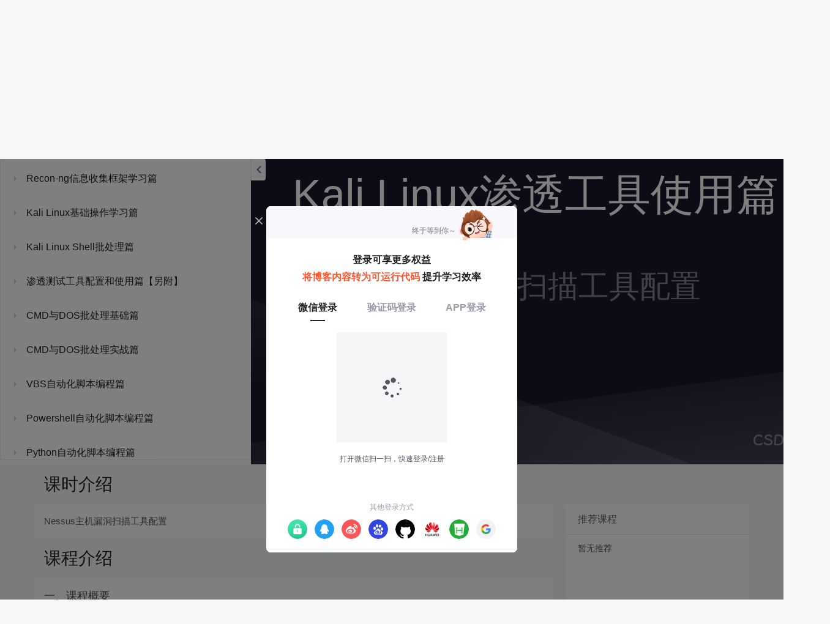

--- FILE ---
content_type: text/html; charset=utf-8
request_url: https://edu.csdn.net/learn/26312/336810
body_size: 41572
content:
<!doctype html><html lang="zh" data-server-rendered="true"><head><title>Nessus主机漏洞扫描工具配置_Kali Linux渗透测试全程课与脚本语言编程系列课程-CSDN在线视频培训</title> <meta name="keywords" content="渗透测试，Nessus主机漏洞扫描工具配置，Kali Linux渗透工具使用篇视频学习教程"> <meta name="description" content="&lt;p&gt;
	&lt;span style=&quot;font-size:18px;&quot;&gt;一、课程概要&lt;/span&gt; 
&lt;/p&gt;
&lt;p&gt;
	&amp;nbsp; &amp;nbsp; &lt;span style=&quot;font-size:16px;&quot;&gt;&amp;nbsp; &lt;span style=&quot;font-size:16px;&quot;&gt;&amp;nbsp;&amp;nbsp;&lt;/span&gt;&lt;span style=&quot;font-size:16px;&quot;&gt;本课程主要分享分享&lt;/span&gt;&lt;/span&gt;&lt;span style=&quot;font-size:16px;&quot;&gt;Kali Linux渗透测试全程课与脚本语言编程系列课程！&lt;/span&gt; 
&lt;/p&gt;
&lt;p&gt;
	&lt;span style=&quot;font-size:18px;&quot;&gt;二、课程目标&lt;/span&gt; 
&lt;/p&gt;
&lt;p&gt;
	&amp;nbsp; &amp;nbsp; &amp;nbsp;&amp;nbsp; &amp;nbsp;&amp;nbsp;&lt;span style=&quot;font-size:16px;&quot;&gt;本课程致力于帮助广大学员掌握Kali Linux渗透测试与编程技巧！&lt;/span&gt; 
&lt;/p&gt;
&lt;p&gt;
	&lt;span style=&quot;font-size:18px;&quot;&gt;三、适合人员&lt;/span&gt; 
&lt;/p&gt;
&lt;p&gt;
	&amp;nbsp; &amp;nbsp; &amp;nbsp;&lt;span style=&quot;font-size:16px;&quot;&gt;&amp;nbsp; &amp;nbsp;&lt;/span&gt;&lt;span style=&quot;font-size:16px;&quot;&gt;本课程适合兴趣计算机与网络安全技术的学员观看学习！&lt;/span&gt; 
&lt;/p&gt;
&lt;p&gt;
	&lt;span style=&quot;font-size:18px;&quot;&gt;四、特别提醒&lt;/span&gt; 
&lt;/p&gt;
&lt;p&gt;
	&amp;nbsp; &amp;nbsp; &amp;nbsp;&lt;span style=&quot;font-size:16px;&quot;&gt;&amp;nbsp; &amp;nbsp;本课程支持一次购买，享受永久观看，欢迎大家选购！&lt;/span&gt; 
&lt;/p&gt;"> <meta http-equiv="content-type" content="text/html;charset=utf-8"> <meta name="viewport" content="initial-scale=1, maximum-scale=1, user-scalable=no, minimal-ui"> <meta name="referrer" content="always"> <meta http-equiv="X-UA-Compatible" content="IE=edge,chrome=1"> <meta name="renderer" content="webkit"> <meta name="force-rendering" content="webkit"> <meta name="report" content="{&quot;spm&quot;:&quot;1002.2238&quot;}"> <!----> <!----> <!----> <link href="https://g.csdnimg.cn/static/logo/favicon32.ico" rel="shortcut icon" type="image/x-icon"> 
      <script>
        var _hmt = _hmt || []
        _hmt.push(['_requirePlugin', 'UrlChangeTracker', {
          shouldTrackUrlChange: function (newPath, oldPath) {
            return newPath && oldPath;
          }}
        ]);
        window._hmt = _hmt; // 必须把_hmt挂载到window下，否则找不到
        (function () {
          var hm = document.createElement('script')
          hm.src = 'https://hm.baidu.com/hm.js?6bcd52f51e9b3dce32bec4a3997715ac'
          var s = document.getElementsByTagName('script')[0]
          s.parentNode.insertBefore(hm, s)
        })();
      </script>
       
         <script>
          function detectIEEdge() {
            var ua = window.navigator.userAgent;
            var msie = ua.indexOf('MSIE ');
            if (msie > 0) {
              // IE 10 or older => return version number
              return parseInt(ua.substring(msie + 5, ua.indexOf('.', msie)), 10);
            }
            var trident = ua.indexOf('Trident/');
            if (trident > 0) {
              // IE 11 => return version number
              var rv = ua.indexOf('rv:');
              return parseInt(ua.substring(rv + 3, ua.indexOf('.', rv)), 10);
            }
            // other browser
            return false;
          }
          if (detectIEEdge()) {
            window.location.href="https://g.csdnimg.cn/browser_upgrade/1.0.2/index.html"
          }
         </script>
       <!----> 
          <meta name="toolbar" content={"type":"0","model":"mini"} />
       <script src="https://g.csdnimg.cn/??lib/jquery/1.12.4/jquery.min.js,user-tooltip/2.2/user-tooltip.js,lib/qrcode/1.0.0/qrcode.min.js"></script> 
          <script src="//g.csdnimg.cn/common/csdn-report/report.js"></script>
        <script src="https://g.csdnimg.cn/edu-toolbar-menu/1.0.0/edu-toolbar-menu.js"></script> 
         <script src="https://g.csdnimg.cn/user-ordercart/3.0.1/user-ordercart.js"></script>
       
          <script src="https://g.csdnimg.cn/common/csdn-login-box/csdn-login-box.js"></script>
       
         <script src="https://g.csdnimg.cn/user-ordertip/3.0.1/user-ordertip.js"></script>
       <!----> 
        <script src="https://g.csdnimg.cn/common/bbs-comment/bbs-comment.umd.js"></script>
      <link rel="stylesheet" href="https://csdnimg.cn/release/educms/public/css/common.7c38ae65.css"><link rel="stylesheet" href="https://csdnimg.cn/release/educms/public/css/app.b736f95c.css"></head> <body><div id="app"><div><div class="main"><div class="page-container page-component"><div class="home_wrap" data-v-322f986e><div id="floor-edu_744" floor-index="0" class="editMode lesson-play-header" data-v-2953c318 data-v-322f986e><!----> <div class="edu-container-box d-flex flex-column" data-v-db20dcd2 data-v-2953c318><div class="i-layout-inside ivu-layout" data-v-db20dcd2><div class="i-layout-content ivu-layout-content i-layout-content-fix-with-header" data-v-db20dcd2><div class="i-layout-content-main no-margin" data-v-db20dcd2><div showLessonPlay="function () { [native code] }" showLivePlay="function () { [native code] }" componentData="[object Object]" showBookReader="function () { [native code] }" data-v-5f229f5a data-v-db20dcd2><p class="breadcrumb-nav" data-v-5f229f5a><a href="" data-v-5f229f5a>Kali Linux渗透测试全程课与脚本语言编程系列课程</a> <span style="display:none;" data-v-5f229f5a></span> <span data-v-5f229f5a></span></p> <div class="header-wrapper" data-v-5f229f5a><button type="button" class="p-0 btn-back ivu-btn ivu-btn-text ivu-btn-large" data-v-5f229f5a><!----> <!----> <span><i class="ivu-icon ivu-icon-ios-arrow-back" data-v-5f229f5a></i>返回
  </span></button> <div class="course-info__wrapper" data-v-5f229f5a><h6 style="color:#222226" data-v-5f229f5a>Kali Linux渗透测试全程课与脚本语言编程系列课程</h6> <div style="margin-left: 20px;display: flex;column-gap: 16px;" data-v-5f229f5a><span data-v-5f229f5a>共379节</span> <span data-v-5f229f5a>3396人在学</span> <a href="https://edu.csdn.net/course/detail/26312" target="_blank" class="course-detail-link" style="margin-left: 12px;color: #277ccc;text-decoration: underline;" data-v-5f229f5a>课程详情</a> <!----></div></div> <div class="buy-btn" data-v-5f229f5a><button type="button" class="btn-brought ml-auto ivu-btn ivu-btn-default ivu-btn-circle ivu-btn-large" data-v-5f229f5a><!----> <!----> <span>¥899.00订阅全部</span></button></div></div> <div id="playBox" class="play-box" data-v-5f229f5a><div class="catalogue-container" data-v-5f229f5a><div style="height:100%;position:relative;background-color:#fff;" data-v-73c693ea data-v-5f229f5a><!----> <div class="catalogue-box" data-v-31edc92c data-v-73c693ea><div class="scroll-box" data-v-31edc92c><div class="menu-content-box" data-v-31edc92c><div class="ivu-tabs ivu-tabs-no-animation" data-v-31edc92c><div class="ivu-tabs-bar"><!----> <div tabindex="0" class="ivu-tabs-nav-container"><div class="ivu-tabs-nav-wrap"><span class="ivu-tabs-nav-prev ivu-tabs-nav-scroll-disabled"><i class="ivu-icon ivu-icon-ios-arrow-back"></i></span> <span class="ivu-tabs-nav-next ivu-tabs-nav-scroll-disabled"><i class="ivu-icon ivu-icon-ios-arrow-forward"></i></span> <div class="ivu-tabs-nav-scroll"><div class="ivu-tabs-nav" style="transform:;"><div class="ivu-tabs-ink-bar" style="visibility:visible;width:0px;left:0px;"></div> </div></div></div></div></div> <div class="ivu-tabs-content"><div class="ivu-tabs-tabpane" style="visibility:visible;" data-v-31edc92c><div class="menu-scroll-box" data-v-31edc92c><ul class="ivu-menu ivu-menu-light ivu-menu-vertical" style="width:100%;" data-v-31edc92c><li class="sub-course-menu-box ivu-menu-submenu" data-v-2d9c58d4 data-v-31edc92c><div class="ivu-menu-submenu-title"><p title="Kali Linux使用环境搭建篇" class="submenu-title text-ov" data-v-2d9c58d4><i class="arrow-icon ivu-icon ivu-icon-md-arrow-dropright" data-v-2d9c58d4></i>
      Kali Linux使用环境搭建篇
    </p> <i class="ivu-icon ivu-icon-ios-arrow-down ivu-menu-submenu-title-icon"></i></div> <ul class="ivu-menu" style="display:none;"> <li data-percent="0" title="下载Kali Linux所有版本系统镜像" class="lesson-title text-ov ivu-menu-item icon-type icon-video" style="padding-left:43px;--percent:0%;" data-v-2d9c58d4><a href="/learn/26312/336384" class="lesson-title-link" data-v-2d9c58d4>下载Kali Linux所有版本系统镜像</a> <!----> <div class="percent-status icon-status unlearn" data-v-2d9c58d4></div></li><li data-percent="0" title="安装Kali Linux操作系统（iso镜像）" class="lesson-title text-ov ivu-menu-item icon-type icon-video" style="padding-left:43px;--percent:0%;" data-v-2d9c58d4><a href="/learn/26312/336184" class="lesson-title-link" data-v-2d9c58d4>安装Kali Linux操作系统（iso镜像）</a> <!----> <div class="percent-status icon-status unlearn" data-v-2d9c58d4></div></li><li data-percent="0" title="安装Kali Linux操作系统（vmx虚拟机文件）" class="lesson-title text-ov ivu-menu-item icon-type icon-video" style="padding-left:43px;--percent:0%;" data-v-2d9c58d4><a href="/learn/26312/338571" class="lesson-title-link" data-v-2d9c58d4>安装Kali Linux操作系统（vmx虚拟机文件）</a> <!----> <div class="percent-status icon-status unlearn" data-v-2d9c58d4></div></li><li data-percent="0" title="VMware-tools虚拟机增强工具安装" class="lesson-title text-ov ivu-menu-item icon-type icon-video" style="padding-left:43px;--percent:0%;" data-v-2d9c58d4><a href="/learn/26312/336185" class="lesson-title-link" data-v-2d9c58d4>VMware-tools虚拟机增强工具安装</a> <!----> <div class="percent-status icon-status lock" data-v-2d9c58d4></div></li><li data-percent="0" title="配置软件更新源" class="lesson-title text-ov ivu-menu-item icon-type icon-video" style="padding-left:43px;--percent:0%;" data-v-2d9c58d4><a href="/learn/26312/336186" class="lesson-title-link" data-v-2d9c58d4>配置软件更新源</a> <!----> <div class="percent-status icon-status unlearn" data-v-2d9c58d4></div></li><li data-percent="0" title="配置Kali Linux上网网络" class="lesson-title text-ov ivu-menu-item icon-type icon-video" style="padding-left:43px;--percent:0%;" data-v-2d9c58d4><a href="/learn/26312/371357" class="lesson-title-link" data-v-2d9c58d4>配置Kali Linux上网网络</a> <!----> <div class="percent-status icon-status lock" data-v-2d9c58d4></div></li><li data-percent="0" title="安装并配置IBUS输入法" class="lesson-title text-ov ivu-menu-item icon-type icon-video" style="padding-left:43px;--percent:0%;" data-v-2d9c58d4><a href="/learn/26312/336187" class="lesson-title-link" data-v-2d9c58d4>安装并配置IBUS输入法</a> <!----> <div class="percent-status icon-status unlearn" data-v-2d9c58d4></div></li><li data-percent="0" title="安装并配置Google输入法" class="lesson-title text-ov ivu-menu-item icon-type icon-video" style="padding-left:43px;--percent:0%;" data-v-2d9c58d4><a href="/learn/26312/336378" class="lesson-title-link" data-v-2d9c58d4>安装并配置Google输入法</a> <!----> <div class="percent-status icon-status lock" data-v-2d9c58d4></div></li><li data-percent="0" title="安装并配置Sogou输入法" class="lesson-title text-ov ivu-menu-item icon-type icon-video" style="padding-left:43px;--percent:0%;" data-v-2d9c58d4><a href="/learn/26312/336379" class="lesson-title-link" data-v-2d9c58d4>安装并配置Sogou输入法</a> <!----> <div class="percent-status icon-status lock" data-v-2d9c58d4></div></li><li data-percent="0" title="安装并配置WPS办公软件" class="lesson-title text-ov ivu-menu-item icon-type icon-video" style="padding-left:43px;--percent:0%;" data-v-2d9c58d4><a href="/learn/26312/336380" class="lesson-title-link" data-v-2d9c58d4>安装并配置WPS办公软件</a> <!----> <div class="percent-status icon-status lock" data-v-2d9c58d4></div></li><li data-percent="0" title="在Kali Linux中安装腾讯QQ软件" class="lesson-title text-ov ivu-menu-item icon-type icon-video" style="padding-left:43px;--percent:0%;" data-v-2d9c58d4><a href="/learn/26312/336381" class="lesson-title-link" data-v-2d9c58d4>在Kali Linux中安装腾讯QQ软件</a> <!----> <div class="percent-status icon-status lock" data-v-2d9c58d4></div></li><li data-percent="0" title="在Kali Linux中兼容安装并运行Windows软件" class="lesson-title text-ov ivu-menu-item icon-type icon-video" style="padding-left:43px;--percent:0%;" data-v-2d9c58d4><a href="/learn/26312/336382" class="lesson-title-link" data-v-2d9c58d4>在Kali Linux中兼容安装并运行Windows软件</a> <!----> <div class="percent-status icon-status lock" data-v-2d9c58d4></div></li><li data-percent="0" title="VMware环境配置补充讲解" class="lesson-title text-ov ivu-menu-item icon-type icon-video" style="padding-left:43px;--percent:0%;" data-v-2d9c58d4><a href="/learn/26312/336383" class="lesson-title-link" data-v-2d9c58d4>VMware环境配置补充讲解</a> <!----> <div class="percent-status icon-status lock" data-v-2d9c58d4></div></li><li data-percent="0" title="Xshell远程连接工具使用" class="lesson-title text-ov ivu-menu-item icon-type icon-video" style="padding-left:43px;--percent:0%;" data-v-2d9c58d4><a href="/learn/26312/336385" class="lesson-title-link" data-v-2d9c58d4>Xshell远程连接工具使用</a> <!----> <div class="percent-status icon-status lock" data-v-2d9c58d4></div></li><li data-percent="0" title="VMware虚拟机环境搭建" class="lesson-title text-ov ivu-menu-item icon-type icon-video" style="padding-left:43px;--percent:0%;" data-v-2d9c58d4><a href="/learn/26312/327556" class="lesson-title-link" data-v-2d9c58d4>VMware虚拟机环境搭建</a> <!----> <div class="percent-status icon-status unlearn" data-v-2d9c58d4></div></li></ul></li><li class="sub-course-menu-box ivu-menu-submenu" data-v-2d9c58d4 data-v-31edc92c><div class="ivu-menu-submenu-title"><p title="Kali Linux渗透环境搭建篇" class="submenu-title text-ov" data-v-2d9c58d4><i class="arrow-icon ivu-icon ivu-icon-md-arrow-dropright" data-v-2d9c58d4></i>
      Kali Linux渗透环境搭建篇
    </p> <i class="ivu-icon ivu-icon-ios-arrow-down ivu-menu-submenu-title-icon"></i></div> <ul class="ivu-menu" style="display:none;"> <li data-percent="0" title="Metasploitable渗透环境搭建" class="lesson-title text-ov ivu-menu-item icon-type icon-video" style="padding-left:43px;--percent:0%;" data-v-2d9c58d4><a href="/learn/26312/327557" class="lesson-title-link" data-v-2d9c58d4>Metasploitable渗透环境搭建</a> <!----> <div class="percent-status icon-status lock" data-v-2d9c58d4></div></li><li data-percent="0" title="OWASP渗透测试环境搭建" class="lesson-title text-ov ivu-menu-item icon-type icon-video" style="padding-left:43px;--percent:0%;" data-v-2d9c58d4><a href="/learn/26312/336386" class="lesson-title-link" data-v-2d9c58d4>OWASP渗透测试环境搭建</a> <!----> <div class="percent-status icon-status lock" data-v-2d9c58d4></div></li><li data-percent="0" title="Sqlol数据库注入攻击环境搭建" class="lesson-title text-ov ivu-menu-item icon-type icon-video" style="padding-left:43px;--percent:0%;" data-v-2d9c58d4><a href="/learn/26312/336387" class="lesson-title-link" data-v-2d9c58d4>Sqlol数据库注入攻击环境搭建</a> <!----> <div class="percent-status icon-status lock" data-v-2d9c58d4></div></li><li data-percent="0" title="Android渗透测试及使用环境搭建" class="lesson-title text-ov ivu-menu-item icon-type icon-video" style="padding-left:43px;--percent:0%;" data-v-2d9c58d4><a href="/learn/26312/336391" class="lesson-title-link" data-v-2d9c58d4>Android渗透测试及使用环境搭建</a> <!----> <div class="percent-status icon-status lock" data-v-2d9c58d4></div></li><li data-percent="0" title="VirtualBox虚拟机环境搭建" class="lesson-title text-ov ivu-menu-item icon-type icon-video" style="padding-left:43px;--percent:0%;" data-v-2d9c58d4><a href="/learn/26312/336395" class="lesson-title-link" data-v-2d9c58d4>VirtualBox虚拟机环境搭建</a> <!----> <div class="percent-status icon-status lock" data-v-2d9c58d4></div></li><li data-percent="0" title="Hackxor渗透测试环境搭建" class="lesson-title text-ov ivu-menu-item icon-type icon-video" style="padding-left:43px;--percent:0%;" data-v-2d9c58d4><a href="/learn/26312/336396" class="lesson-title-link" data-v-2d9c58d4>Hackxor渗透测试环境搭建</a> <!----> <div class="percent-status icon-status lock" data-v-2d9c58d4></div></li><li data-percent="0" title="PHP集成开发与运行环境搭建教程" class="lesson-title text-ov ivu-menu-item icon-type icon-video" style="padding-left:43px;--percent:0%;" data-v-2d9c58d4><a href="/learn/26312/336397" class="lesson-title-link" data-v-2d9c58d4>PHP集成开发与运行环境搭建教程</a> <!----> <div class="percent-status icon-status lock" data-v-2d9c58d4></div></li><li data-percent="0" title="DVWA网站渗透测试靶机搭建教程" class="lesson-title text-ov ivu-menu-item icon-type icon-video" style="padding-left:43px;--percent:0%;" data-v-2d9c58d4><a href="/learn/26312/336398" class="lesson-title-link" data-v-2d9c58d4>DVWA网站渗透测试靶机搭建教程</a> <!----> <div class="percent-status icon-status lock" data-v-2d9c58d4></div></li><li data-percent="0" title="bWAPP网站渗透测试环境搭建" class="lesson-title text-ov ivu-menu-item icon-type icon-video" style="padding-left:43px;--percent:0%;" data-v-2d9c58d4><a href="/learn/26312/336399" class="lesson-title-link" data-v-2d9c58d4>bWAPP网站渗透测试环境搭建</a> <!----> <div class="percent-status icon-status lock" data-v-2d9c58d4></div></li><li data-percent="0" title="Testfire在线渗透测试网站使用" class="lesson-title text-ov ivu-menu-item icon-type icon-video" style="padding-left:43px;--percent:0%;" data-v-2d9c58d4><a href="/learn/26312/336400" class="lesson-title-link" data-v-2d9c58d4>Testfire在线渗透测试网站使用</a> <!----> <div class="percent-status icon-status lock" data-v-2d9c58d4></div></li><li data-percent="0" title="Hack this site在线渗透网站使用" class="lesson-title text-ov ivu-menu-item icon-type icon-video" style="padding-left:43px;--percent:0%;" data-v-2d9c58d4><a href="/learn/26312/336401" class="lesson-title-link" data-v-2d9c58d4>Hack this site在线渗透网站使用</a> <!----> <div class="percent-status icon-status lock" data-v-2d9c58d4></div></li><li data-percent="0" title="在线漏洞提交与漏洞查询平台使用" class="lesson-title text-ov ivu-menu-item icon-type icon-video" style="padding-left:43px;--percent:0%;" data-v-2d9c58d4><a href="/learn/26312/336402" class="lesson-title-link" data-v-2d9c58d4>在线漏洞提交与漏洞查询平台使用</a> <!----> <div class="percent-status icon-status lock" data-v-2d9c58d4></div></li></ul></li><li class="sub-course-menu-box ivu-menu-submenu" data-v-2d9c58d4 data-v-31edc92c><div class="ivu-menu-submenu-title"><p title="Windows及Linux及数据库环境搭建篇" class="submenu-title text-ov" data-v-2d9c58d4><i class="arrow-icon ivu-icon ivu-icon-md-arrow-dropright" data-v-2d9c58d4></i>
      Windows及Linux及数据库环境搭建篇
    </p> <i class="ivu-icon ivu-icon-ios-arrow-down ivu-menu-submenu-title-icon"></i></div> <ul class="ivu-menu" style="display:none;"> <li data-percent="0" title="Windows Server2003服务器环境搭建" class="lesson-title text-ov ivu-menu-item icon-type icon-video" style="padding-left:43px;--percent:0%;" data-v-2d9c58d4><a href="/learn/26312/327558" class="lesson-title-link" data-v-2d9c58d4>Windows Server2003服务器环境搭建</a> <!----> <div class="percent-status icon-status lock" data-v-2d9c58d4></div></li><li data-percent="0" title="Windows xp计算机系统环境搭建" class="lesson-title text-ov ivu-menu-item icon-type icon-video" style="padding-left:43px;--percent:0%;" data-v-2d9c58d4><a href="/learn/26312/336405" class="lesson-title-link" data-v-2d9c58d4>Windows xp计算机系统环境搭建</a> <!----> <div class="percent-status icon-status lock" data-v-2d9c58d4></div></li><li data-percent="0" title="Windows7计算机系统环境搭建" class="lesson-title text-ov ivu-menu-item icon-type icon-video" style="padding-left:43px;--percent:0%;" data-v-2d9c58d4><a href="/learn/26312/336406" class="lesson-title-link" data-v-2d9c58d4>Windows7计算机系统环境搭建</a> <!----> <div class="percent-status icon-status lock" data-v-2d9c58d4></div></li><li data-percent="0" title="Windows Server  2008 服务器环境搭建" class="lesson-title text-ov ivu-menu-item icon-type icon-video" style="padding-left:43px;--percent:0%;" data-v-2d9c58d4><a href="/learn/26312/336407" class="lesson-title-link" data-v-2d9c58d4>Windows Server  2008 服务器环境搭建</a> <!----> <div class="percent-status icon-status lock" data-v-2d9c58d4></div></li><li data-percent="0" title="Windows8.1计算机系统环境搭建" class="lesson-title text-ov ivu-menu-item icon-type icon-video" style="padding-left:43px;--percent:0%;" data-v-2d9c58d4><a href="/learn/26312/336408" class="lesson-title-link" data-v-2d9c58d4>Windows8.1计算机系统环境搭建</a> <!----> <div class="percent-status icon-status lock" data-v-2d9c58d4></div></li><li data-percent="0" title="Windows10计算机系统环境搭建" class="lesson-title text-ov ivu-menu-item icon-type icon-video" style="padding-left:43px;--percent:0%;" data-v-2d9c58d4><a href="/learn/26312/336409" class="lesson-title-link" data-v-2d9c58d4>Windows10计算机系统环境搭建</a> <!----> <div class="percent-status icon-status lock" data-v-2d9c58d4></div></li><li data-percent="0" title="Centos7 Linux系统环境搭建" class="lesson-title text-ov ivu-menu-item icon-type icon-video" style="padding-left:43px;--percent:0%;" data-v-2d9c58d4><a href="/learn/26312/336413" class="lesson-title-link" data-v-2d9c58d4>Centos7 Linux系统环境搭建</a> <!----> <div class="percent-status icon-status lock" data-v-2d9c58d4></div></li><li data-percent="0" title="Ubuntu Linux系统环境搭建" class="lesson-title text-ov ivu-menu-item icon-type icon-video" style="padding-left:43px;--percent:0%;" data-v-2d9c58d4><a href="/learn/26312/336415" class="lesson-title-link" data-v-2d9c58d4>Ubuntu Linux系统环境搭建</a> <!----> <div class="percent-status icon-status lock" data-v-2d9c58d4></div></li><li data-percent="0" title="RHEL Linux系统环境搭建" class="lesson-title text-ov ivu-menu-item icon-type icon-video" style="padding-left:43px;--percent:0%;" data-v-2d9c58d4><a href="/learn/26312/336414" class="lesson-title-link" data-v-2d9c58d4>RHEL Linux系统环境搭建</a> <!----> <div class="percent-status icon-status lock" data-v-2d9c58d4></div></li></ul></li><li class="sub-course-menu-box ivu-menu-submenu" data-v-2d9c58d4 data-v-31edc92c><div class="ivu-menu-submenu-title"><p title="密码暴力破解实战篇" class="submenu-title text-ov" data-v-2d9c58d4><i class="arrow-icon ivu-icon ivu-icon-md-arrow-dropright" data-v-2d9c58d4></i>
      密码暴力破解实战篇
    </p> <i class="ivu-icon ivu-icon-ios-arrow-down ivu-menu-submenu-title-icon"></i></div> <ul class="ivu-menu" style="display:none;"> <li data-percent="96" title="使用Hashcat破解Office加密文档" class="lesson-title text-ov ivu-menu-item icon-type icon-video" style="padding-left:43px;--percent:96%;" data-v-2d9c58d4><a href="/learn/26312/336423" class="lesson-title-link" data-v-2d9c58d4>使用Hashcat破解Office加密文档</a> <!----> <div class="percent-status icon-status learnfinish" data-v-2d9c58d4></div></li><li data-percent="0" title="使用PDFcrack获取加密PDF文件密码" class="lesson-title text-ov ivu-menu-item icon-type icon-video" style="padding-left:43px;--percent:0%;" data-v-2d9c58d4><a href="/learn/26312/336424" class="lesson-title-link" data-v-2d9c58d4>使用PDFcrack获取加密PDF文件密码</a> <!----> <div class="percent-status icon-status lock" data-v-2d9c58d4></div></li><li data-percent="0" title="使用Fcrackzip破解ZIP加密压缩包文件" class="lesson-title text-ov ivu-menu-item icon-type icon-video" style="padding-left:43px;--percent:0%;" data-v-2d9c58d4><a href="/learn/26312/336428" class="lesson-title-link" data-v-2d9c58d4>使用Fcrackzip破解ZIP加密压缩包文件</a> <!----> <div class="percent-status icon-status lock" data-v-2d9c58d4></div></li><li data-percent="0" title="使用Rarcrack破解RAR等加密压缩包文件" class="lesson-title text-ov ivu-menu-item icon-type icon-video" style="padding-left:43px;--percent:0%;" data-v-2d9c58d4><a href="/learn/26312/336429" class="lesson-title-link" data-v-2d9c58d4>使用Rarcrack破解RAR等加密压缩包文件</a> <!----> <div class="percent-status icon-status lock" data-v-2d9c58d4></div></li><li data-percent="0" title="John the ripper暴力破解Linux用户密码" class="lesson-title text-ov ivu-menu-item icon-type icon-video" style="padding-left:43px;--percent:0%;" data-v-2d9c58d4><a href="/learn/26312/336430" class="lesson-title-link" data-v-2d9c58d4>John the ripper暴力破解Linux用户密码</a> <!----> <div class="percent-status icon-status lock" data-v-2d9c58d4></div></li><li data-percent="0" title="Crunch离线密码字典生成工具使用" class="lesson-title text-ov ivu-menu-item icon-type icon-video" style="padding-left:43px;--percent:0%;" data-v-2d9c58d4><a href="/learn/26312/336431" class="lesson-title-link" data-v-2d9c58d4>Crunch离线密码字典生成工具使用</a> <!----> <div class="percent-status icon-status lock" data-v-2d9c58d4></div></li><li data-percent="0" title="Cupp社工密码字典生成工具使用" class="lesson-title text-ov ivu-menu-item icon-type icon-video" style="padding-left:43px;--percent:0%;" data-v-2d9c58d4><a href="/learn/26312/336432" class="lesson-title-link" data-v-2d9c58d4>Cupp社工密码字典生成工具使用</a> <!----> <div class="percent-status icon-status lock" data-v-2d9c58d4></div></li><li data-percent="0" title="Windows10密码破解及安全防御技巧(上)" class="lesson-title text-ov ivu-menu-item icon-type icon-video" style="padding-left:43px;--percent:0%;" data-v-2d9c58d4><a href="/learn/26312/436527" class="lesson-title-link" data-v-2d9c58d4>Windows10密码破解及安全防御技巧(上)</a> <!----> <div class="percent-status icon-status lock" data-v-2d9c58d4></div></li><li data-percent="0" title="Windows10登录密码破解及安全防御技巧(下)" class="lesson-title text-ov ivu-menu-item icon-type icon-video" style="padding-left:43px;--percent:0%;" data-v-2d9c58d4><a href="/learn/26312/436528" class="lesson-title-link" data-v-2d9c58d4>Windows10登录密码破解及安全防御技巧(下)</a> <!----> <div class="percent-status icon-status lock" data-v-2d9c58d4></div></li></ul></li><li class="sub-course-menu-box ivu-menu-submenu" data-v-2d9c58d4 data-v-31edc92c><div class="ivu-menu-submenu-title"><p title="搜索引擎高级搜索技巧篇" class="submenu-title text-ov" data-v-2d9c58d4><i class="arrow-icon ivu-icon ivu-icon-md-arrow-dropright" data-v-2d9c58d4></i>
      搜索引擎高级搜索技巧篇
    </p> <i class="ivu-icon ivu-icon-ios-arrow-down ivu-menu-submenu-title-icon"></i></div> <ul class="ivu-menu" style="display:none;"> <li data-percent="0" title="Baidu搜索引擎高级搜索技巧" class="lesson-title text-ov ivu-menu-item icon-type icon-video" style="padding-left:43px;--percent:0%;" data-v-2d9c58d4><a href="/learn/26312/336714" class="lesson-title-link" data-v-2d9c58d4>Baidu搜索引擎高级搜索技巧</a> <!----> <div class="percent-status icon-status lock" data-v-2d9c58d4></div></li><li data-percent="0" title="Baidu搜索引擎高级使用实战技巧" class="lesson-title text-ov ivu-menu-item icon-type icon-video" style="padding-left:43px;--percent:0%;" data-v-2d9c58d4><a href="/learn/26312/336715" class="lesson-title-link" data-v-2d9c58d4>Baidu搜索引擎高级使用实战技巧</a> <!----> <div class="percent-status icon-status lock" data-v-2d9c58d4></div></li><li data-percent="0" title="日常信息检索与资料查询渠道" class="lesson-title text-ov ivu-menu-item icon-type icon-video" style="padding-left:43px;--percent:0%;" data-v-2d9c58d4><a href="/learn/26312/336717" class="lesson-title-link" data-v-2d9c58d4>日常信息检索与资料查询渠道</a> <!----> <div class="percent-status icon-status lock" data-v-2d9c58d4></div></li><li data-percent="0" title="Google搜索引擎高级搜索技巧" class="lesson-title text-ov ivu-menu-item icon-type icon-video" style="padding-left:43px;--percent:0%;" data-v-2d9c58d4><a href="/learn/26312/336718" class="lesson-title-link" data-v-2d9c58d4>Google搜索引擎高级搜索技巧</a> <!----> <div class="percent-status icon-status lock" data-v-2d9c58d4></div></li><li data-percent="0" title="钟馗之眼网络空间搜索引擎使用教程（一）" class="lesson-title text-ov ivu-menu-item icon-type icon-video" style="padding-left:43px;--percent:0%;" data-v-2d9c58d4><a href="/learn/26312/336719" class="lesson-title-link" data-v-2d9c58d4>钟馗之眼网络空间搜索引擎使用教程（一）</a> <!----> <div class="percent-status icon-status lock" data-v-2d9c58d4></div></li><li data-percent="0" title="钟馗之眼网络空间搜索引擎使用教程（二）" class="lesson-title text-ov ivu-menu-item icon-type icon-video" style="padding-left:43px;--percent:0%;" data-v-2d9c58d4><a href="/learn/26312/336720" class="lesson-title-link" data-v-2d9c58d4>钟馗之眼网络空间搜索引擎使用教程（二）</a> <!----> <div class="percent-status icon-status lock" data-v-2d9c58d4></div></li><li data-percent="0" title="Shadon网络空间搜索引擎使用教程" class="lesson-title text-ov ivu-menu-item icon-type icon-video" style="padding-left:43px;--percent:0%;" data-v-2d9c58d4><a href="/learn/26312/336721" class="lesson-title-link" data-v-2d9c58d4>Shadon网络空间搜索引擎使用教程</a> <!----> <div class="percent-status icon-status lock" data-v-2d9c58d4></div></li></ul></li><li class="sub-course-menu-box ivu-menu-submenu" data-v-2d9c58d4 data-v-31edc92c><div class="ivu-menu-submenu-title"><p title="Nmap网络扫描学习篇" class="submenu-title text-ov" data-v-2d9c58d4><i class="arrow-icon ivu-icon ivu-icon-md-arrow-dropright" data-v-2d9c58d4></i>
      Nmap网络扫描学习篇
    </p> <i class="ivu-icon ivu-icon-ios-arrow-down ivu-menu-submenu-title-icon"></i></div> <ul class="ivu-menu" style="display:none;"> <li data-percent="0" title="Nmap网络扫描工具基本使用" class="lesson-title text-ov ivu-menu-item icon-type icon-video" style="padding-left:43px;--percent:0%;" data-v-2d9c58d4><a href="/learn/26312/336726" class="lesson-title-link" data-v-2d9c58d4>Nmap网络扫描工具基本使用</a> <!----> <div class="percent-status icon-status lock" data-v-2d9c58d4></div></li><li data-percent="0" title="Nmap扫描目标主机操作系统类型" class="lesson-title text-ov ivu-menu-item icon-type icon-video" style="padding-left:43px;--percent:0%;" data-v-2d9c58d4><a href="/learn/26312/336727" class="lesson-title-link" data-v-2d9c58d4>Nmap扫描目标主机操作系统类型</a> <!----> <div class="percent-status icon-status lock" data-v-2d9c58d4></div></li><li data-percent="0" title="Nmap扫描网络空间存活主机技巧" class="lesson-title text-ov ivu-menu-item icon-type icon-video" style="padding-left:43px;--percent:0%;" data-v-2d9c58d4><a href="/learn/26312/336728" class="lesson-title-link" data-v-2d9c58d4>Nmap扫描网络空间存活主机技巧</a> <!----> <div class="percent-status icon-status lock" data-v-2d9c58d4></div></li><li data-percent="0" title="Nmap扫描目标主机端口开放状态" class="lesson-title text-ov ivu-menu-item icon-type icon-video" style="padding-left:43px;--percent:0%;" data-v-2d9c58d4><a href="/learn/26312/336729" class="lesson-title-link" data-v-2d9c58d4>Nmap扫描目标主机端口开放状态</a> <!----> <div class="percent-status icon-status lock" data-v-2d9c58d4></div></li><li data-percent="0" title="Nmap网络扫描其他参数使用方法与技巧" class="lesson-title text-ov ivu-menu-item icon-type icon-video" style="padding-left:43px;--percent:0%;" data-v-2d9c58d4><a href="/learn/26312/336730" class="lesson-title-link" data-v-2d9c58d4>Nmap网络扫描其他参数使用方法与技巧</a> <!----> <div class="percent-status icon-status lock" data-v-2d9c58d4></div></li><li data-percent="0" title="Nmap常规网络扫描探测技巧回顾" class="lesson-title text-ov ivu-menu-item icon-type icon-video" style="padding-left:43px;--percent:0%;" data-v-2d9c58d4><a href="/learn/26312/336731" class="lesson-title-link" data-v-2d9c58d4>Nmap常规网络扫描探测技巧回顾</a> <!----> <div class="percent-status icon-status lock" data-v-2d9c58d4></div></li><li data-percent="0" title="Nmap高级选项网络扫描使用技巧" class="lesson-title text-ov ivu-menu-item icon-type icon-video" style="padding-left:43px;--percent:0%;" data-v-2d9c58d4><a href="/learn/26312/336732" class="lesson-title-link" data-v-2d9c58d4>Nmap高级选项网络扫描使用技巧</a> <!----> <div class="percent-status icon-status lock" data-v-2d9c58d4></div></li><li data-percent="0" title="Nmap脚本引擎使用实战教程（一）" class="lesson-title text-ov ivu-menu-item icon-type icon-video" style="padding-left:43px;--percent:0%;" data-v-2d9c58d4><a href="/learn/26312/336733" class="lesson-title-link" data-v-2d9c58d4>Nmap脚本引擎使用实战教程（一）</a> <!----> <div class="percent-status icon-status lock" data-v-2d9c58d4></div></li><li data-percent="0" title="Nmap脚本引擎使用实战教程（二）" class="lesson-title text-ov ivu-menu-item icon-type icon-video" style="padding-left:43px;--percent:0%;" data-v-2d9c58d4><a href="/learn/26312/336734" class="lesson-title-link" data-v-2d9c58d4>Nmap脚本引擎使用实战教程（二）</a> <!----> <div class="percent-status icon-status lock" data-v-2d9c58d4></div></li><li data-percent="0" title="Nmap脚本引擎使用实战教程（三）" class="lesson-title text-ov ivu-menu-item icon-type icon-video" style="padding-left:43px;--percent:0%;" data-v-2d9c58d4><a href="/learn/26312/336735" class="lesson-title-link" data-v-2d9c58d4>Nmap脚本引擎使用实战教程（三）</a> <!----> <div class="percent-status icon-status lock" data-v-2d9c58d4></div></li></ul></li><li class="sub-course-menu-box ivu-menu-submenu" data-v-2d9c58d4 data-v-31edc92c><div class="ivu-menu-submenu-title"><p title="内网攻防实战篇" class="submenu-title text-ov" data-v-2d9c58d4><i class="arrow-icon ivu-icon ivu-icon-md-arrow-dropright" data-v-2d9c58d4></i>
      内网攻防实战篇
    </p> <i class="ivu-icon ivu-icon-ios-arrow-down ivu-menu-submenu-title-icon"></i></div> <ul class="ivu-menu" style="display:none;"> <li data-percent="0" title="中间人攻击 --- ARP欺骗概述" class="lesson-title text-ov ivu-menu-item icon-type icon-video" style="padding-left:43px;--percent:0%;" data-v-2d9c58d4><a href="/learn/26312/336743" class="lesson-title-link" data-v-2d9c58d4>中间人攻击 --- ARP欺骗概述</a> <!----> <div class="percent-status icon-status lock" data-v-2d9c58d4></div></li><li data-percent="0" title="中间人攻击 --- ARP断网攻击" class="lesson-title text-ov ivu-menu-item icon-type icon-video" style="padding-left:43px;--percent:0%;" data-v-2d9c58d4><a href="/learn/26312/336744" class="lesson-title-link" data-v-2d9c58d4>中间人攻击 --- ARP断网攻击</a> <!----> <div class="percent-status icon-status lock" data-v-2d9c58d4></div></li><li data-percent="0" title="中间人攻击 --- 截取目标计算机图片流量（一）" class="lesson-title text-ov ivu-menu-item icon-type icon-video" style="padding-left:43px;--percent:0%;" data-v-2d9c58d4><a href="/learn/26312/336745" class="lesson-title-link" data-v-2d9c58d4>中间人攻击 --- 截取目标计算机图片流量（一）</a> <!----> <div class="percent-status icon-status lock" data-v-2d9c58d4></div></li><li data-percent="0" title="中间人攻击 --- 截取目标计算机图片流量（二）" class="lesson-title text-ov ivu-menu-item icon-type icon-video" style="padding-left:43px;--percent:0%;" data-v-2d9c58d4><a href="/learn/26312/336746" class="lesson-title-link" data-v-2d9c58d4>中间人攻击 --- 截取目标计算机图片流量（二）</a> <!----> <div class="percent-status icon-status lock" data-v-2d9c58d4></div></li><li data-percent="0" title="中间人攻击 --- ARP攻击防御实战" class="lesson-title text-ov ivu-menu-item icon-type icon-video" style="padding-left:43px;--percent:0%;" data-v-2d9c58d4><a href="/learn/26312/336747" class="lesson-title-link" data-v-2d9c58d4>中间人攻击 --- ARP攻击防御实战</a> <!----> <div class="percent-status icon-status lock" data-v-2d9c58d4></div></li><li data-percent="0" title="中间人攻击 -- 内网钓鱼窃取用户账号密码" class="lesson-title text-ov ivu-menu-item icon-type icon-video" style="padding-left:43px;--percent:0%;" data-v-2d9c58d4><a href="/learn/26312/336748" class="lesson-title-link" data-v-2d9c58d4>中间人攻击 -- 内网钓鱼窃取用户账号密码</a> <!----> <div class="percent-status icon-status lock" data-v-2d9c58d4></div></li><li data-percent="0" title="中间人攻击 --- DNS欺骗实战" class="lesson-title text-ov ivu-menu-item icon-type icon-video" style="padding-left:43px;--percent:0%;" data-v-2d9c58d4><a href="/learn/26312/336749" class="lesson-title-link" data-v-2d9c58d4>中间人攻击 --- DNS欺骗实战</a> <!----> <div class="percent-status icon-status lock" data-v-2d9c58d4></div></li></ul></li><li class="sub-course-menu-box ivu-menu-submenu" data-v-2d9c58d4 data-v-31edc92c><div class="ivu-menu-submenu-title"><p title="Metasploit渗透测试框架实战篇【一】" class="submenu-title text-ov" data-v-2d9c58d4><i class="arrow-icon ivu-icon ivu-icon-md-arrow-dropright" data-v-2d9c58d4></i>
      Metasploit渗透测试框架实战篇【一】
    </p> <i class="ivu-icon ivu-icon-ios-arrow-down ivu-menu-submenu-title-icon"></i></div> <ul class="ivu-menu" style="display:none;"> <li data-percent="0" title="Metasploit渗透测试框架基础（一）" class="lesson-title text-ov ivu-menu-item icon-type icon-video" style="padding-left:43px;--percent:0%;" data-v-2d9c58d4><a href="/learn/26312/336750" class="lesson-title-link" data-v-2d9c58d4>Metasploit渗透测试框架基础（一）</a> <!----> <div class="percent-status icon-status lock" data-v-2d9c58d4></div></li><li data-percent="0" title="Metasploit渗透测试框架基础（二）" class="lesson-title text-ov ivu-menu-item icon-type icon-video" style="padding-left:43px;--percent:0%;" data-v-2d9c58d4><a href="/learn/26312/336751" class="lesson-title-link" data-v-2d9c58d4>Metasploit渗透测试框架基础（二）</a> <!----> <div class="percent-status icon-status lock" data-v-2d9c58d4></div></li><li data-percent="0" title="Metasploit渗透测试框架基础（三）" class="lesson-title text-ov ivu-menu-item icon-type icon-video" style="padding-left:43px;--percent:0%;" data-v-2d9c58d4><a href="/learn/26312/336752" class="lesson-title-link" data-v-2d9c58d4>Metasploit渗透测试框架基础（三）</a> <!----> <div class="percent-status icon-status lock" data-v-2d9c58d4></div></li><li data-percent="0" title="Metasploit渗透测试框架基础（四）" class="lesson-title text-ov ivu-menu-item icon-type icon-video" style="padding-left:43px;--percent:0%;" data-v-2d9c58d4><a href="/learn/26312/336753" class="lesson-title-link" data-v-2d9c58d4>Metasploit渗透测试框架基础（四）</a> <!----> <div class="percent-status icon-status lock" data-v-2d9c58d4></div></li><li data-percent="0" title="Metasploit渗透测试框架基础（五）" class="lesson-title text-ov ivu-menu-item icon-type icon-video" style="padding-left:43px;--percent:0%;" data-v-2d9c58d4><a href="/learn/26312/336754" class="lesson-title-link" data-v-2d9c58d4>Metasploit渗透测试框架基础（五）</a> <!----> <div class="percent-status icon-status lock" data-v-2d9c58d4></div></li><li data-percent="0" title="Metasploit渗透测试框架基础（六）" class="lesson-title text-ov ivu-menu-item icon-type icon-video" style="padding-left:43px;--percent:0%;" data-v-2d9c58d4><a href="/learn/26312/336755" class="lesson-title-link" data-v-2d9c58d4>Metasploit渗透测试框架基础（六）</a> <!----> <div class="percent-status icon-status lock" data-v-2d9c58d4></div></li><li data-percent="0" title="Metasploit渗透测试框架基础（七）" class="lesson-title text-ov ivu-menu-item icon-type icon-video" style="padding-left:43px;--percent:0%;" data-v-2d9c58d4><a href="/learn/26312/336756" class="lesson-title-link" data-v-2d9c58d4>Metasploit渗透测试框架基础（七）</a> <!----> <div class="percent-status icon-status lock" data-v-2d9c58d4></div></li><li data-percent="0" title="Metasploit渗透测试框架基础（八）" class="lesson-title text-ov ivu-menu-item icon-type icon-video" style="padding-left:43px;--percent:0%;" data-v-2d9c58d4><a href="/learn/26312/336757" class="lesson-title-link" data-v-2d9c58d4>Metasploit渗透测试框架基础（八）</a> <!----> <div class="percent-status icon-status lock" data-v-2d9c58d4></div></li><li data-percent="0" title="Metasploit渗透测试框架基础（九）" class="lesson-title text-ov ivu-menu-item icon-type icon-video" style="padding-left:43px;--percent:0%;" data-v-2d9c58d4><a href="/learn/26312/336758" class="lesson-title-link" data-v-2d9c58d4>Metasploit渗透测试框架基础（九）</a> <!----> <div class="percent-status icon-status lock" data-v-2d9c58d4></div></li></ul></li><li class="sub-course-menu-box ivu-menu-submenu" data-v-2d9c58d4 data-v-31edc92c><div class="ivu-menu-submenu-title"><p title="Msfvenom木马攻防实战篇【二】" class="submenu-title text-ov" data-v-2d9c58d4><i class="arrow-icon ivu-icon ivu-icon-md-arrow-dropright" data-v-2d9c58d4></i>
      Msfvenom木马攻防实战篇【二】
    </p> <i class="ivu-icon ivu-icon-ios-arrow-down ivu-menu-submenu-title-icon"></i></div> <ul class="ivu-menu" style="display:none;"> <li data-percent="0" title="Msfvenom生成木马并实现远程控制" class="lesson-title text-ov ivu-menu-item icon-type icon-video" style="padding-left:43px;--percent:0%;" data-v-2d9c58d4><a href="/learn/26312/336770" class="lesson-title-link" data-v-2d9c58d4>Msfvenom生成木马并实现远程控制</a> <!----> <div class="percent-status icon-status lock" data-v-2d9c58d4></div></li><li data-percent="0" title="Msfvenom生成木马并通过自解压文件实现隐藏" class="lesson-title text-ov ivu-menu-item icon-type icon-video" style="padding-left:43px;--percent:0%;" data-v-2d9c58d4><a href="/learn/26312/336771" class="lesson-title-link" data-v-2d9c58d4>Msfvenom生成木马并通过自解压文件实现隐藏</a> <!----> <div class="percent-status icon-status lock" data-v-2d9c58d4></div></li><li data-percent="0" title="Msfvenom生成木马并绑定正常软件实现隐藏" class="lesson-title text-ov ivu-menu-item icon-type icon-video" style="padding-left:43px;--percent:0%;" data-v-2d9c58d4><a href="/learn/26312/336772" class="lesson-title-link" data-v-2d9c58d4>Msfvenom生成木马并绑定正常软件实现隐藏</a> <!----> <div class="percent-status icon-status lock" data-v-2d9c58d4></div></li><li data-percent="0" title="Msfvenom生成木马攻击危害及防御实战" class="lesson-title text-ov ivu-menu-item icon-type icon-video" style="padding-left:43px;--percent:0%;" data-v-2d9c58d4><a href="/learn/26312/336773" class="lesson-title-link" data-v-2d9c58d4>Msfvenom生成木马攻击危害及防御实战</a> <!----> <div class="percent-status icon-status lock" data-v-2d9c58d4></div></li><li data-percent="0" title="Msfvenom生成木马后门并实现免杀实战" class="lesson-title text-ov ivu-menu-item icon-type icon-video" style="padding-left:43px;--percent:0%;" data-v-2d9c58d4><a href="/learn/26312/336774" class="lesson-title-link" data-v-2d9c58d4>Msfvenom生成木马后门并实现免杀实战</a> <!----> <div class="percent-status icon-status lock" data-v-2d9c58d4></div></li></ul></li><li class="sub-course-menu-box ivu-menu-submenu" data-v-2d9c58d4 data-v-31edc92c><div class="ivu-menu-submenu-title"><p title="Netcat“瑞士军刀后门篇”" class="submenu-title text-ov" data-v-2d9c58d4><i class="arrow-icon ivu-icon ivu-icon-md-arrow-dropright" data-v-2d9c58d4></i>
      Netcat“瑞士军刀后门篇”
    </p> <i class="ivu-icon ivu-icon-ios-arrow-down ivu-menu-submenu-title-icon"></i></div> <ul class="ivu-menu" style="display:none;"> <li data-percent="0" title="访问维持 -- 使用Netcat实现通信和返回Shell" class="lesson-title text-ov ivu-menu-item icon-type icon-video" style="padding-left:43px;--percent:0%;" data-v-2d9c58d4><a href="/learn/26312/336775" class="lesson-title-link" data-v-2d9c58d4>访问维持 -- 使用Netcat实现通信和返回Shell</a> <!----> <div class="percent-status icon-status lock" data-v-2d9c58d4></div></li><li data-percent="0" title="访问维持 -- 使用Netcat窃取受控计算机文件" class="lesson-title text-ov ivu-menu-item icon-type icon-video" style="padding-left:43px;--percent:0%;" data-v-2d9c58d4><a href="/learn/26312/336776" class="lesson-title-link" data-v-2d9c58d4>访问维持 -- 使用Netcat窃取受控计算机文件</a> <!----> <div class="percent-status icon-status lock" data-v-2d9c58d4></div></li><li data-percent="0" title="访问维持 -- 使用Netcat在被控Windows计算机建立后门" class="lesson-title text-ov ivu-menu-item icon-type icon-video" style="padding-left:43px;--percent:0%;" data-v-2d9c58d4><a href="/learn/26312/336777" class="lesson-title-link" data-v-2d9c58d4>访问维持 -- 使用Netcat在被控Windows计算机建立后门</a> <!----> <div class="percent-status icon-status lock" data-v-2d9c58d4></div></li><li data-percent="0" title="访问维持 -- 使用Netcat在被控Linux计算机建立后门" class="lesson-title text-ov ivu-menu-item icon-type icon-video" style="padding-left:43px;--percent:0%;" data-v-2d9c58d4><a href="/learn/26312/336778" class="lesson-title-link" data-v-2d9c58d4>访问维持 -- 使用Netcat在被控Linux计算机建立后门</a> <!----> <div class="percent-status icon-status lock" data-v-2d9c58d4></div></li></ul></li><li class="sub-course-menu-box ivu-menu-submenu" data-v-2d9c58d4 data-v-31edc92c><div class="ivu-menu-submenu-title"><p title="Sqlmap数据库注入攻击篇" class="submenu-title text-ov" data-v-2d9c58d4><i class="arrow-icon ivu-icon ivu-icon-md-arrow-dropright" data-v-2d9c58d4></i>
      Sqlmap数据库注入攻击篇
    </p> <i class="ivu-icon ivu-icon-ios-arrow-down ivu-menu-submenu-title-icon"></i></div> <ul class="ivu-menu" style="display:none;"> <li data-percent="0" title="Sqlmap数据库注入与WEB渗透环境搭建" class="lesson-title text-ov ivu-menu-item icon-type icon-video" style="padding-left:43px;--percent:0%;" data-v-2d9c58d4><a href="/learn/26312/336784" class="lesson-title-link" data-v-2d9c58d4>Sqlmap数据库注入与WEB渗透环境搭建</a> <!----> <div class="percent-status icon-status lock" data-v-2d9c58d4></div></li><li data-percent="0" title="Sqlmap数据库注入进阶实战" class="lesson-title text-ov ivu-menu-item icon-type icon-video" style="padding-left:43px;--percent:0%;" data-v-2d9c58d4><a href="/learn/26312/336785" class="lesson-title-link" data-v-2d9c58d4>Sqlmap数据库注入进阶实战</a> <!----> <div class="percent-status icon-status lock" data-v-2d9c58d4></div></li></ul></li><li class="sub-course-menu-box ivu-menu-submenu" data-v-2d9c58d4 data-v-31edc92c><div class="ivu-menu-submenu-title"><p title="Kali Linux渗透工具使用篇" class="submenu-title text-ov" data-v-2d9c58d4><i class="arrow-icon ivu-icon ivu-icon-md-arrow-dropright" data-v-2d9c58d4></i>
      Kali Linux渗透工具使用篇
    </p> <i class="ivu-icon ivu-icon-ios-arrow-down ivu-menu-submenu-title-icon"></i></div> <ul class="ivu-menu" style="display:none;"> <li data-percent="0" title="Fping主机扫描工具使用" class="lesson-title text-ov ivu-menu-item icon-type icon-video" style="padding-left:43px;--percent:0%;" data-v-2d9c58d4><a href="/learn/26312/336789" class="lesson-title-link" data-v-2d9c58d4>Fping主机扫描工具使用</a> <!----> <div class="percent-status icon-status lock" data-v-2d9c58d4></div></li><li data-percent="0" title="Arping使用与ARP原理讲解" class="lesson-title text-ov ivu-menu-item icon-type icon-video" style="padding-left:43px;--percent:0%;" data-v-2d9c58d4><a href="/learn/26312/336792" class="lesson-title-link" data-v-2d9c58d4>Arping使用与ARP原理讲解</a> <!----> <div class="percent-status icon-status lock" data-v-2d9c58d4></div></li><li data-percent="0" title="Arping使用及ARP欺骗实战" class="lesson-title text-ov ivu-menu-item icon-type icon-video" style="padding-left:43px;--percent:0%;" data-v-2d9c58d4><a href="/learn/26312/336813" class="lesson-title-link" data-v-2d9c58d4>Arping使用及ARP欺骗实战</a> <!----> <div class="percent-status icon-status lock" data-v-2d9c58d4></div></li><li data-percent="0" title="Nslookup域名查询工具使用" class="lesson-title text-ov ivu-menu-item icon-type icon-video" style="padding-left:43px;--percent:0%;" data-v-2d9c58d4><a href="/learn/26312/336794" class="lesson-title-link" data-v-2d9c58d4>Nslookup域名查询工具使用</a> <!----> <div class="percent-status icon-status lock" data-v-2d9c58d4></div></li><li data-percent="0" title="Dig域名查询工具使用" class="lesson-title text-ov ivu-menu-item icon-type icon-video" style="padding-left:43px;--percent:0%;" data-v-2d9c58d4><a href="/learn/26312/336801" class="lesson-title-link" data-v-2d9c58d4>Dig域名查询工具使用</a> <!----> <div class="percent-status icon-status lock" data-v-2d9c58d4></div></li><li data-percent="0" title="Whatweb使用与批量扫描网站技巧" class="lesson-title text-ov ivu-menu-item icon-type icon-video" style="padding-left:43px;--percent:0%;" data-v-2d9c58d4><a href="/learn/26312/336803" class="lesson-title-link" data-v-2d9c58d4>Whatweb使用与批量扫描网站技巧</a> <!----> <div class="percent-status icon-status unlearn" data-v-2d9c58d4></div></li><li data-percent="0" title="Nessus主机漏洞扫描工具配置" class="lesson-title text-ov ivu-menu-item icon-type icon-video" style="padding-left:43px;--percent:0%;" data-v-2d9c58d4><a href="/learn/26312/336810" class="lesson-title-link" data-v-2d9c58d4>Nessus主机漏洞扫描工具配置</a> <!----> <div class="percent-status icon-status learning lock" data-v-2d9c58d4></div></li><li data-percent="0" title="Httrack网站整站克隆实战" class="lesson-title text-ov ivu-menu-item icon-type icon-video" style="padding-left:43px;--percent:0%;" data-v-2d9c58d4><a href="/learn/26312/336811" class="lesson-title-link" data-v-2d9c58d4>Httrack网站整站克隆实战</a> <!----> <div class="percent-status icon-status lock" data-v-2d9c58d4></div></li><li data-percent="0" title="在Kali中安装并使用钟馗之眼" class="lesson-title text-ov ivu-menu-item icon-type icon-video" style="padding-left:43px;--percent:0%;" data-v-2d9c58d4><a href="/learn/26312/336812" class="lesson-title-link" data-v-2d9c58d4>在Kali中安装并使用钟馗之眼</a> <!----> <div class="percent-status icon-status lock" data-v-2d9c58d4></div></li></ul></li><li class="sub-course-menu-box ivu-menu-submenu" data-v-2d9c58d4 data-v-31edc92c><div class="ivu-menu-submenu-title"><p title="Recon-ng信息收集框架学习篇" class="submenu-title text-ov" data-v-2d9c58d4><i class="arrow-icon ivu-icon ivu-icon-md-arrow-dropright" data-v-2d9c58d4></i>
      Recon-ng信息收集框架学习篇
    </p> <i class="ivu-icon ivu-icon-ios-arrow-down ivu-menu-submenu-title-icon"></i></div> <ul class="ivu-menu" style="display:none;"> <li data-percent="0" title="Recon-ng信息收集框架基础使用（一）" class="lesson-title text-ov ivu-menu-item icon-type icon-video" style="padding-left:43px;--percent:0%;" data-v-2d9c58d4><a href="/learn/26312/336817" class="lesson-title-link" data-v-2d9c58d4>Recon-ng信息收集框架基础使用（一）</a> <!----> <div class="percent-status icon-status lock" data-v-2d9c58d4></div></li><li data-percent="0" title="Recon-ng信息收集框架基础使用（二）" class="lesson-title text-ov ivu-menu-item icon-type icon-video" style="padding-left:43px;--percent:0%;" data-v-2d9c58d4><a href="/learn/26312/336818" class="lesson-title-link" data-v-2d9c58d4>Recon-ng信息收集框架基础使用（二）</a> <!----> <div class="percent-status icon-status lock" data-v-2d9c58d4></div></li><li data-percent="0" title="Recon-ng信息收集框架基础使用（三）" class="lesson-title text-ov ivu-menu-item icon-type icon-video" style="padding-left:43px;--percent:0%;" data-v-2d9c58d4><a href="/learn/26312/336820" class="lesson-title-link" data-v-2d9c58d4>Recon-ng信息收集框架基础使用（三）</a> <!----> <div class="percent-status icon-status lock" data-v-2d9c58d4></div></li><li data-percent="0" title="Recon-ng信息收集框架基础使用（四）" class="lesson-title text-ov ivu-menu-item icon-type icon-video" style="padding-left:43px;--percent:0%;" data-v-2d9c58d4><a href="/learn/26312/336821" class="lesson-title-link" data-v-2d9c58d4>Recon-ng信息收集框架基础使用（四）</a> <!----> <div class="percent-status icon-status lock" data-v-2d9c58d4></div></li></ul></li><li class="sub-course-menu-box ivu-menu-submenu" data-v-2d9c58d4 data-v-31edc92c><div class="ivu-menu-submenu-title"><p title="Kali Linux基础操作学习篇" class="submenu-title text-ov" data-v-2d9c58d4><i class="arrow-icon ivu-icon ivu-icon-md-arrow-dropright" data-v-2d9c58d4></i>
      Kali Linux基础操作学习篇
    </p> <i class="ivu-icon ivu-icon-ios-arrow-down ivu-menu-submenu-title-icon"></i></div> <ul class="ivu-menu" style="display:none;"> <li data-percent="0" title="ls命令学习" class="lesson-title text-ov ivu-menu-item icon-type icon-video" style="padding-left:43px;--percent:0%;" data-v-2d9c58d4><a href="/learn/26312/337074" class="lesson-title-link" data-v-2d9c58d4>ls命令学习</a> <!----> <div class="percent-status icon-status lock" data-v-2d9c58d4></div></li><li data-percent="0" title="mkdir命令学习" class="lesson-title text-ov ivu-menu-item icon-type icon-video" style="padding-left:43px;--percent:0%;" data-v-2d9c58d4><a href="/learn/26312/337075" class="lesson-title-link" data-v-2d9c58d4>mkdir命令学习</a> <!----> <div class="percent-status icon-status lock" data-v-2d9c58d4></div></li><li data-percent="0" title="cd命令学习" class="lesson-title text-ov ivu-menu-item icon-type icon-video" style="padding-left:43px;--percent:0%;" data-v-2d9c58d4><a href="/learn/26312/337076" class="lesson-title-link" data-v-2d9c58d4>cd命令学习</a> <!----> <div class="percent-status icon-status lock" data-v-2d9c58d4></div></li><li data-percent="0" title="rm命令学习" class="lesson-title text-ov ivu-menu-item icon-type icon-video" style="padding-left:43px;--percent:0%;" data-v-2d9c58d4><a href="/learn/26312/337077" class="lesson-title-link" data-v-2d9c58d4>rm命令学习</a> <!----> <div class="percent-status icon-status lock" data-v-2d9c58d4></div></li><li data-percent="0" title="alias命令学习" class="lesson-title text-ov ivu-menu-item icon-type icon-video" style="padding-left:43px;--percent:0%;" data-v-2d9c58d4><a href="/learn/26312/337078" class="lesson-title-link" data-v-2d9c58d4>alias命令学习</a> <!----> <div class="percent-status icon-status lock" data-v-2d9c58d4></div></li><li data-percent="0" title="cp命令学习（一）" class="lesson-title text-ov ivu-menu-item icon-type icon-video" style="padding-left:43px;--percent:0%;" data-v-2d9c58d4><a href="/learn/26312/337079" class="lesson-title-link" data-v-2d9c58d4>cp命令学习（一）</a> <!----> <div class="percent-status icon-status lock" data-v-2d9c58d4></div></li><li data-percent="0" title="cp命令学习（二）" class="lesson-title text-ov ivu-menu-item icon-type icon-video" style="padding-left:43px;--percent:0%;" data-v-2d9c58d4><a href="/learn/26312/337080" class="lesson-title-link" data-v-2d9c58d4>cp命令学习（二）</a> <!----> <div class="percent-status icon-status lock" data-v-2d9c58d4></div></li><li data-percent="0" title="mv命令学习" class="lesson-title text-ov ivu-menu-item icon-type icon-video" style="padding-left:43px;--percent:0%;" data-v-2d9c58d4><a href="/learn/26312/337081" class="lesson-title-link" data-v-2d9c58d4>mv命令学习</a> <!----> <div class="percent-status icon-status lock" data-v-2d9c58d4></div></li><li data-percent="0" title="touch命令学习" class="lesson-title text-ov ivu-menu-item icon-type icon-video" style="padding-left:43px;--percent:0%;" data-v-2d9c58d4><a href="/learn/26312/337082" class="lesson-title-link" data-v-2d9c58d4>touch命令学习</a> <!----> <div class="percent-status icon-status lock" data-v-2d9c58d4></div></li><li data-percent="0" title="cat命令学习（一）" class="lesson-title text-ov ivu-menu-item icon-type icon-video" style="padding-left:43px;--percent:0%;" data-v-2d9c58d4><a href="/learn/26312/337083" class="lesson-title-link" data-v-2d9c58d4>cat命令学习（一）</a> <!----> <div class="percent-status icon-status lock" data-v-2d9c58d4></div></li><li data-percent="0" title="cat命令学习（二）" class="lesson-title text-ov ivu-menu-item icon-type icon-video" style="padding-left:43px;--percent:0%;" data-v-2d9c58d4><a href="/learn/26312/371361" class="lesson-title-link" data-v-2d9c58d4>cat命令学习（二）</a> <!----> <div class="percent-status icon-status lock" data-v-2d9c58d4></div></li><li data-percent="0" title="more和less命令学习" class="lesson-title text-ov ivu-menu-item icon-type icon-video" style="padding-left:43px;--percent:0%;" data-v-2d9c58d4><a href="/learn/26312/337084" class="lesson-title-link" data-v-2d9c58d4>more和less命令学习</a> <!----> <div class="percent-status icon-status lock" data-v-2d9c58d4></div></li><li data-percent="0" title="head和tail命令使用" class="lesson-title text-ov ivu-menu-item icon-type icon-video" style="padding-left:43px;--percent:0%;" data-v-2d9c58d4><a href="/learn/26312/337085" class="lesson-title-link" data-v-2d9c58d4>head和tail命令使用</a> <!----> <div class="percent-status icon-status lock" data-v-2d9c58d4></div></li><li data-percent="0" title="软链接和硬链接学习（一）" class="lesson-title text-ov ivu-menu-item icon-type icon-video" style="padding-left:43px;--percent:0%;" data-v-2d9c58d4><a href="/learn/26312/337086" class="lesson-title-link" data-v-2d9c58d4>软链接和硬链接学习（一）</a> <!----> <div class="percent-status icon-status lock" data-v-2d9c58d4></div></li><li data-percent="0" title="软连接和硬链接学习（二）" class="lesson-title text-ov ivu-menu-item icon-type icon-video" style="padding-left:43px;--percent:0%;" data-v-2d9c58d4><a href="/learn/26312/337087" class="lesson-title-link" data-v-2d9c58d4>软连接和硬链接学习（二）</a> <!----> <div class="percent-status icon-status lock" data-v-2d9c58d4></div></li><li data-percent="0" title="find命令学习（一）" class="lesson-title text-ov ivu-menu-item icon-type icon-video" style="padding-left:43px;--percent:0%;" data-v-2d9c58d4><a href="/learn/26312/337088" class="lesson-title-link" data-v-2d9c58d4>find命令学习（一）</a> <!----> <div class="percent-status icon-status lock" data-v-2d9c58d4></div></li><li data-percent="0" title="find命令学习（二）" class="lesson-title text-ov ivu-menu-item icon-type icon-video" style="padding-left:43px;--percent:0%;" data-v-2d9c58d4><a href="/learn/26312/337089" class="lesson-title-link" data-v-2d9c58d4>find命令学习（二）</a> <!----> <div class="percent-status icon-status lock" data-v-2d9c58d4></div></li><li data-percent="0" title="用户和用户组管理（一）" class="lesson-title text-ov ivu-menu-item icon-type icon-video" style="padding-left:43px;--percent:0%;" data-v-2d9c58d4><a href="/learn/26312/337090" class="lesson-title-link" data-v-2d9c58d4>用户和用户组管理（一）</a> <!----> <div class="percent-status icon-status lock" data-v-2d9c58d4></div></li><li data-percent="0" title="用户和用户组管理（二）" class="lesson-title text-ov ivu-menu-item icon-type icon-video" style="padding-left:43px;--percent:0%;" data-v-2d9c58d4><a href="/learn/26312/337091" class="lesson-title-link" data-v-2d9c58d4>用户和用户组管理（二）</a> <!----> <div class="percent-status icon-status lock" data-v-2d9c58d4></div></li><li data-percent="0" title="用户和用户组管理（三）" class="lesson-title text-ov ivu-menu-item icon-type icon-video" style="padding-left:43px;--percent:0%;" data-v-2d9c58d4><a href="/learn/26312/337092" class="lesson-title-link" data-v-2d9c58d4>用户和用户组管理（三）</a> <!----> <div class="percent-status icon-status lock" data-v-2d9c58d4></div></li><li data-percent="0" title="软件包管理 -- 在线安装" class="lesson-title text-ov ivu-menu-item icon-type icon-video" style="padding-left:43px;--percent:0%;" data-v-2d9c58d4><a href="/learn/26312/337093" class="lesson-title-link" data-v-2d9c58d4>软件包管理 -- 在线安装</a> <!----> <div class="percent-status icon-status lock" data-v-2d9c58d4></div></li><li data-percent="0" title="软件包管理 -- Deb安装" class="lesson-title text-ov ivu-menu-item icon-type icon-video" style="padding-left:43px;--percent:0%;" data-v-2d9c58d4><a href="/learn/26312/337094" class="lesson-title-link" data-v-2d9c58d4>软件包管理 -- Deb安装</a> <!----> <div class="percent-status icon-status lock" data-v-2d9c58d4></div></li><li data-percent="0" title="压缩包管理 -- gzip和bzip2使用" class="lesson-title text-ov ivu-menu-item icon-type icon-video" style="padding-left:43px;--percent:0%;" data-v-2d9c58d4><a href="/learn/26312/337095" class="lesson-title-link" data-v-2d9c58d4>压缩包管理 -- gzip和bzip2使用</a> <!----> <div class="percent-status icon-status lock" data-v-2d9c58d4></div></li><li data-percent="0" title="压缩包管理 -- tar使用" class="lesson-title text-ov ivu-menu-item icon-type icon-video" style="padding-left:43px;--percent:0%;" data-v-2d9c58d4><a href="/learn/26312/337096" class="lesson-title-link" data-v-2d9c58d4>压缩包管理 -- tar使用</a> <!----> <div class="percent-status icon-status lock" data-v-2d9c58d4></div></li><li data-percent="0" title="压缩包管理 -- rar使用" class="lesson-title text-ov ivu-menu-item icon-type icon-video" style="padding-left:43px;--percent:0%;" data-v-2d9c58d4><a href="/learn/26312/337097" class="lesson-title-link" data-v-2d9c58d4>压缩包管理 -- rar使用</a> <!----> <div class="percent-status icon-status lock" data-v-2d9c58d4></div></li><li data-percent="0" title="压缩包管理 -- zip使用" class="lesson-title text-ov ivu-menu-item icon-type icon-video" style="padding-left:43px;--percent:0%;" data-v-2d9c58d4><a href="/learn/26312/337098" class="lesson-title-link" data-v-2d9c58d4>压缩包管理 -- zip使用</a> <!----> <div class="percent-status icon-status lock" data-v-2d9c58d4></div></li><li data-percent="0" title="ZIP压缩包加密和解压缩" class="lesson-title text-ov ivu-menu-item icon-type icon-video" style="padding-left:43px;--percent:0%;" data-v-2d9c58d4><a href="/learn/26312/337099" class="lesson-title-link" data-v-2d9c58d4>ZIP压缩包加密和解压缩</a> <!----> <div class="percent-status icon-status lock" data-v-2d9c58d4></div></li><li data-percent="0" title="文件权限修改  -- 文字设定法" class="lesson-title text-ov ivu-menu-item icon-type icon-video" style="padding-left:43px;--percent:0%;" data-v-2d9c58d4><a href="/learn/26312/337100" class="lesson-title-link" data-v-2d9c58d4>文件权限修改  -- 文字设定法</a> <!----> <div class="percent-status icon-status lock" data-v-2d9c58d4></div></li><li data-percent="0" title="文件权限修改 -- 数字设定法" class="lesson-title text-ov ivu-menu-item icon-type icon-video" style="padding-left:43px;--percent:0%;" data-v-2d9c58d4><a href="/learn/26312/337101" class="lesson-title-link" data-v-2d9c58d4>文件权限修改 -- 数字设定法</a> <!----> <div class="percent-status icon-status lock" data-v-2d9c58d4></div></li><li data-percent="0" title="关机和重启操作" class="lesson-title text-ov ivu-menu-item icon-type icon-video" style="padding-left:43px;--percent:0%;" data-v-2d9c58d4><a href="/learn/26312/337102" class="lesson-title-link" data-v-2d9c58d4>关机和重启操作</a> <!----> <div class="percent-status icon-status lock" data-v-2d9c58d4></div></li><li data-percent="0" title="进程管理（一）" class="lesson-title text-ov ivu-menu-item icon-type icon-video" style="padding-left:43px;--percent:0%;" data-v-2d9c58d4><a href="/learn/26312/337103" class="lesson-title-link" data-v-2d9c58d4>进程管理（一）</a> <!----> <div class="percent-status icon-status lock" data-v-2d9c58d4></div></li><li data-percent="0" title="进程管理（二）" class="lesson-title text-ov ivu-menu-item icon-type icon-video" style="padding-left:43px;--percent:0%;" data-v-2d9c58d4><a href="/learn/26312/337108" class="lesson-title-link" data-v-2d9c58d4>进程管理（二）</a> <!----> <div class="percent-status icon-status lock" data-v-2d9c58d4></div></li><li data-percent="0" title="chattr与lsattr文件属性" class="lesson-title text-ov ivu-menu-item icon-type icon-video" style="padding-left:43px;--percent:0%;" data-v-2d9c58d4><a href="/learn/26312/371362" class="lesson-title-link" data-v-2d9c58d4>chattr与lsattr文件属性</a> <!----> <div class="percent-status icon-status lock" data-v-2d9c58d4></div></li><li data-percent="0" title="chown与chgrp修改文件所有者和所属组" class="lesson-title text-ov ivu-menu-item icon-type icon-video" style="padding-left:43px;--percent:0%;" data-v-2d9c58d4><a href="/learn/26312/371363" class="lesson-title-link" data-v-2d9c58d4>chown与chgrp修改文件所有者和所属组</a> <!----> <div class="percent-status icon-status lock" data-v-2d9c58d4></div></li><li data-percent="0" title="which和whereis定位命令或文件" class="lesson-title text-ov ivu-menu-item icon-type icon-video" style="padding-left:43px;--percent:0%;" data-v-2d9c58d4><a href="/learn/26312/371364" class="lesson-title-link" data-v-2d9c58d4>which和whereis定位命令或文件</a> <!----> <div class="percent-status icon-status lock" data-v-2d9c58d4></div></li><li data-percent="0" title="df磁盘管理命令的使用" class="lesson-title text-ov ivu-menu-item icon-type icon-video" style="padding-left:43px;--percent:0%;" data-v-2d9c58d4><a href="/learn/26312/371365" class="lesson-title-link" data-v-2d9c58d4>df磁盘管理命令的使用</a> <!----> <div class="percent-status icon-status lock" data-v-2d9c58d4></div></li><li data-percent="0" title="free查询内存使用情况" class="lesson-title text-ov ivu-menu-item icon-type icon-video" style="padding-left:43px;--percent:0%;" data-v-2d9c58d4><a href="/learn/26312/371366" class="lesson-title-link" data-v-2d9c58d4>free查询内存使用情况</a> <!----> <div class="percent-status icon-status lock" data-v-2d9c58d4></div></li><li data-percent="0" title="更新：文件内容打印与简单统计" class="lesson-title text-ov ivu-menu-item icon-type icon-video" style="padding-left:43px;--percent:0%;" data-v-2d9c58d4><a href="/learn/26312/337104" class="lesson-title-link" data-v-2d9c58d4>更新：文件内容打印与简单统计</a> <!----> <div class="percent-status icon-status lock" data-v-2d9c58d4></div></li><li data-percent="0" title="更新：3种文本编程器认识和基本操作" class="lesson-title text-ov ivu-menu-item icon-type icon-video" style="padding-left:43px;--percent:0%;" data-v-2d9c58d4><a href="/learn/26312/337105" class="lesson-title-link" data-v-2d9c58d4>更新：3种文本编程器认识和基本操作</a> <!----> <div class="percent-status icon-status lock" data-v-2d9c58d4></div></li><li data-percent="0" title="更新：VIM文本编辑器基本操作" class="lesson-title text-ov ivu-menu-item icon-type icon-video" style="padding-left:43px;--percent:0%;" data-v-2d9c58d4><a href="/learn/26312/337106" class="lesson-title-link" data-v-2d9c58d4>更新：VIM文本编辑器基本操作</a> <!----> <div class="percent-status icon-status lock" data-v-2d9c58d4></div></li><li data-percent="0" title="更新：VIM文本编辑器基本操作补充" class="lesson-title text-ov ivu-menu-item icon-type icon-video" style="padding-left:43px;--percent:0%;" data-v-2d9c58d4><a href="/learn/26312/337107" class="lesson-title-link" data-v-2d9c58d4>更新：VIM文本编辑器基本操作补充</a> <!----> <div class="percent-status icon-status lock" data-v-2d9c58d4></div></li></ul></li><li class="sub-course-menu-box ivu-menu-submenu" data-v-2d9c58d4 data-v-31edc92c><div class="ivu-menu-submenu-title"><p title="Kali Linux Shell批处理篇" class="submenu-title text-ov" data-v-2d9c58d4><i class="arrow-icon ivu-icon ivu-icon-md-arrow-dropright" data-v-2d9c58d4></i>
      Kali Linux Shell批处理篇
    </p> <i class="ivu-icon ivu-icon-ios-arrow-down ivu-menu-submenu-title-icon"></i></div> <ul class="ivu-menu" style="display:none;"> <li data-percent="0" title="Shell脚本的创建和执行" class="lesson-title text-ov ivu-menu-item icon-type icon-video" style="padding-left:43px;--percent:0%;" data-v-2d9c58d4><a href="/learn/26312/337112" class="lesson-title-link" data-v-2d9c58d4>Shell脚本的创建和执行</a> <!----> <div class="percent-status icon-status lock" data-v-2d9c58d4></div></li><li data-percent="0" title="变量的使用" class="lesson-title text-ov ivu-menu-item icon-type icon-video" style="padding-left:43px;--percent:0%;" data-v-2d9c58d4><a href="/learn/26312/337113" class="lesson-title-link" data-v-2d9c58d4>变量的使用</a> <!----> <div class="percent-status icon-status lock" data-v-2d9c58d4></div></li><li data-percent="0" title="环境变量的使用" class="lesson-title text-ov ivu-menu-item icon-type icon-video" style="padding-left:43px;--percent:0%;" data-v-2d9c58d4><a href="/learn/26312/337114" class="lesson-title-link" data-v-2d9c58d4>环境变量的使用</a> <!----> <div class="percent-status icon-status lock" data-v-2d9c58d4></div></li><li data-percent="0" title="字符串的操作" class="lesson-title text-ov ivu-menu-item icon-type icon-video" style="padding-left:43px;--percent:0%;" data-v-2d9c58d4><a href="/learn/26312/337115" class="lesson-title-link" data-v-2d9c58d4>字符串的操作</a> <!----> <div class="percent-status icon-status lock" data-v-2d9c58d4></div></li><li data-percent="0" title="传递脚本参数" class="lesson-title text-ov ivu-menu-item icon-type icon-video" style="padding-left:43px;--percent:0%;" data-v-2d9c58d4><a href="/learn/26312/337116" class="lesson-title-link" data-v-2d9c58d4>传递脚本参数</a> <!----> <div class="percent-status icon-status lock" data-v-2d9c58d4></div></li><li data-percent="0" title="数学运算" class="lesson-title text-ov ivu-menu-item icon-type icon-video" style="padding-left:43px;--percent:0%;" data-v-2d9c58d4><a href="/learn/26312/337117" class="lesson-title-link" data-v-2d9c58d4>数学运算</a> <!----> <div class="percent-status icon-status lock" data-v-2d9c58d4></div></li><li data-percent="0" title="脚本与用户交互" class="lesson-title text-ov ivu-menu-item icon-type icon-video" style="padding-left:43px;--percent:0%;" data-v-2d9c58d4><a href="/learn/26312/337118" class="lesson-title-link" data-v-2d9c58d4>脚本与用户交互</a> <!----> <div class="percent-status icon-status lock" data-v-2d9c58d4></div></li><li data-percent="0" title="关系运算符" class="lesson-title text-ov ivu-menu-item icon-type icon-video" style="padding-left:43px;--percent:0%;" data-v-2d9c58d4><a href="/learn/26312/337119" class="lesson-title-link" data-v-2d9c58d4>关系运算符</a> <!----> <div class="percent-status icon-status lock" data-v-2d9c58d4></div></li><li data-percent="0" title="字符串运算符" class="lesson-title text-ov ivu-menu-item icon-type icon-video" style="padding-left:43px;--percent:0%;" data-v-2d9c58d4><a href="/learn/26312/337120" class="lesson-title-link" data-v-2d9c58d4>字符串运算符</a> <!----> <div class="percent-status icon-status lock" data-v-2d9c58d4></div></li><li data-percent="0" title="逻辑运算符" class="lesson-title text-ov ivu-menu-item icon-type icon-video" style="padding-left:43px;--percent:0%;" data-v-2d9c58d4><a href="/learn/26312/337121" class="lesson-title-link" data-v-2d9c58d4>逻辑运算符</a> <!----> <div class="percent-status icon-status lock" data-v-2d9c58d4></div></li><li data-percent="0" title="if条件判断" class="lesson-title text-ov ivu-menu-item icon-type icon-video" style="padding-left:43px;--percent:0%;" data-v-2d9c58d4><a href="/learn/26312/337122" class="lesson-title-link" data-v-2d9c58d4>if条件判断</a> <!----> <div class="percent-status icon-status lock" data-v-2d9c58d4></div></li><li data-percent="0" title="for循环结构" class="lesson-title text-ov ivu-menu-item icon-type icon-video" style="padding-left:43px;--percent:0%;" data-v-2d9c58d4><a href="/learn/26312/337123" class="lesson-title-link" data-v-2d9c58d4>for循环结构</a> <!----> <div class="percent-status icon-status lock" data-v-2d9c58d4></div></li><li data-percent="0" title="for循环例子" class="lesson-title text-ov ivu-menu-item icon-type icon-video" style="padding-left:43px;--percent:0%;" data-v-2d9c58d4><a href="/learn/26312/337124" class="lesson-title-link" data-v-2d9c58d4>for循环例子</a> <!----> <div class="percent-status icon-status lock" data-v-2d9c58d4></div></li><li data-percent="0" title="while循环" class="lesson-title text-ov ivu-menu-item icon-type icon-video" style="padding-left:43px;--percent:0%;" data-v-2d9c58d4><a href="/learn/26312/337125" class="lesson-title-link" data-v-2d9c58d4>while循环</a> <!----> <div class="percent-status icon-status lock" data-v-2d9c58d4></div></li><li data-percent="0" title="until循环" class="lesson-title text-ov ivu-menu-item icon-type icon-video" style="padding-left:43px;--percent:0%;" data-v-2d9c58d4><a href="/learn/26312/337126" class="lesson-title-link" data-v-2d9c58d4>until循环</a> <!----> <div class="percent-status icon-status lock" data-v-2d9c58d4></div></li><li data-percent="0" title="case语句" class="lesson-title text-ov ivu-menu-item icon-type icon-video" style="padding-left:43px;--percent:0%;" data-v-2d9c58d4><a href="/learn/26312/337127" class="lesson-title-link" data-v-2d9c58d4>case语句</a> <!----> <div class="percent-status icon-status lock" data-v-2d9c58d4></div></li><li data-percent="0" title="函数学习" class="lesson-title text-ov ivu-menu-item icon-type icon-video" style="padding-left:43px;--percent:0%;" data-v-2d9c58d4><a href="/learn/26312/337128" class="lesson-title-link" data-v-2d9c58d4>函数学习</a> <!----> <div class="percent-status icon-status lock" data-v-2d9c58d4></div></li><li data-percent="0" title="不同脚本的互相调用" class="lesson-title text-ov ivu-menu-item icon-type icon-video" style="padding-left:43px;--percent:0%;" data-v-2d9c58d4><a href="/learn/26312/337129" class="lesson-title-link" data-v-2d9c58d4>不同脚本的互相调用</a> <!----> <div class="percent-status icon-status lock" data-v-2d9c58d4></div></li><li data-percent="0" title="重定向操作" class="lesson-title text-ov ivu-menu-item icon-type icon-video" style="padding-left:43px;--percent:0%;" data-v-2d9c58d4><a href="/learn/26312/337130" class="lesson-title-link" data-v-2d9c58d4>重定向操作</a> <!----> <div class="percent-status icon-status lock" data-v-2d9c58d4></div></li></ul></li><li class="sub-course-menu-box ivu-menu-submenu" data-v-2d9c58d4 data-v-31edc92c><div class="ivu-menu-submenu-title"><p title="渗透测试工具配置和使用篇【另附】" class="submenu-title text-ov" data-v-2d9c58d4><i class="arrow-icon ivu-icon ivu-icon-md-arrow-dropright" data-v-2d9c58d4></i>
      渗透测试工具配置和使用篇【另附】
    </p> <i class="ivu-icon ivu-icon-ios-arrow-down ivu-menu-submenu-title-icon"></i></div> <ul class="ivu-menu" style="display:none;"> <li data-percent="0" title="Metasploit渗透测试环境搭建与使用" class="lesson-title text-ov ivu-menu-item icon-type icon-video" style="padding-left:43px;--percent:0%;" data-v-2d9c58d4><a href="/learn/26312/337187" class="lesson-title-link" data-v-2d9c58d4>Metasploit渗透测试环境搭建与使用</a> <!----> <div class="percent-status icon-status lock" data-v-2d9c58d4></div></li><li data-percent="0" title="SqlMap下载安装和Python环境配置" class="lesson-title text-ov ivu-menu-item icon-type icon-video" style="padding-left:43px;--percent:0%;" data-v-2d9c58d4><a href="/learn/26312/337188" class="lesson-title-link" data-v-2d9c58d4>SqlMap下载安装和Python环境配置</a> <!----> <div class="percent-status icon-status lock" data-v-2d9c58d4></div></li><li data-percent="0" title="BurpSuite下载安装和JDK环境配置" class="lesson-title text-ov ivu-menu-item icon-type icon-video" style="padding-left:43px;--percent:0%;" data-v-2d9c58d4><a href="/learn/26312/337189" class="lesson-title-link" data-v-2d9c58d4>BurpSuite下载安装和JDK环境配置</a> <!----> <div class="percent-status icon-status lock" data-v-2d9c58d4></div></li><li data-percent="0" title="AWVS网站漏洞扫描工具的安装及激活" class="lesson-title text-ov ivu-menu-item icon-type icon-video" style="padding-left:43px;--percent:0%;" data-v-2d9c58d4><a href="/learn/26312/337190" class="lesson-title-link" data-v-2d9c58d4>AWVS网站漏洞扫描工具的安装及激活</a> <!----> <div class="percent-status icon-status lock" data-v-2d9c58d4></div></li><li data-percent="0" title="北极熊WEB安全扫描器下载及使用" class="lesson-title text-ov ivu-menu-item icon-type icon-video" style="padding-left:43px;--percent:0%;" data-v-2d9c58d4><a href="/learn/26312/337191" class="lesson-title-link" data-v-2d9c58d4>北极熊WEB安全扫描器下载及使用</a> <!----> <div class="percent-status icon-status lock" data-v-2d9c58d4></div></li><li data-percent="0" title="Wireshake抓包工具安装与介绍" class="lesson-title text-ov ivu-menu-item icon-type icon-video" style="padding-left:43px;--percent:0%;" data-v-2d9c58d4><a href="/learn/26312/337192" class="lesson-title-link" data-v-2d9c58d4>Wireshake抓包工具安装与介绍</a> <!----> <div class="percent-status icon-status lock" data-v-2d9c58d4></div></li><li data-percent="0" title="Nessus系统漏洞扫描工具安装及激活" class="lesson-title text-ov ivu-menu-item icon-type icon-video" style="padding-left:43px;--percent:0%;" data-v-2d9c58d4><a href="/learn/26312/337193" class="lesson-title-link" data-v-2d9c58d4>Nessus系统漏洞扫描工具安装及激活</a> <!----> <div class="percent-status icon-status lock" data-v-2d9c58d4></div></li><li data-percent="0" title="Aircrack-ng无线破解工具下载安装" class="lesson-title text-ov ivu-menu-item icon-type icon-video" style="padding-left:43px;--percent:0%;" data-v-2d9c58d4><a href="/learn/26312/337194" class="lesson-title-link" data-v-2d9c58d4>Aircrack-ng无线破解工具下载安装</a> <!----> <div class="percent-status icon-status lock" data-v-2d9c58d4></div></li><li data-percent="0" title="X-scan安全漏洞检测工具下载使用" class="lesson-title text-ov ivu-menu-item icon-type icon-video" style="padding-left:43px;--percent:0%;" data-v-2d9c58d4><a href="/learn/26312/337195" class="lesson-title-link" data-v-2d9c58d4>X-scan安全漏洞检测工具下载使用</a> <!----> <div class="percent-status icon-status lock" data-v-2d9c58d4></div></li><li data-percent="0" title="Hydra密码暴力破解工具使用" class="lesson-title text-ov ivu-menu-item icon-type icon-video" style="padding-left:43px;--percent:0%;" data-v-2d9c58d4><a href="/learn/26312/337196" class="lesson-title-link" data-v-2d9c58d4>Hydra密码暴力破解工具使用</a> <!----> <div class="percent-status icon-status lock" data-v-2d9c58d4></div></li><li data-percent="0" title="Nmap使用工具安装与使用" class="lesson-title text-ov ivu-menu-item icon-type icon-video" style="padding-left:43px;--percent:0%;" data-v-2d9c58d4><a href="/learn/26312/337197" class="lesson-title-link" data-v-2d9c58d4>Nmap使用工具安装与使用</a> <!----> <div class="percent-status icon-status lock" data-v-2d9c58d4></div></li><li data-percent="0" title="Safe3网站漏洞扫描器使用" class="lesson-title text-ov ivu-menu-item icon-type icon-video" style="padding-left:43px;--percent:0%;" data-v-2d9c58d4><a href="/learn/26312/337198" class="lesson-title-link" data-v-2d9c58d4>Safe3网站漏洞扫描器使用</a> <!----> <div class="percent-status icon-status lock" data-v-2d9c58d4></div></li><li data-percent="0" title="w3af网站应用扫描与安全审计工具使用" class="lesson-title text-ov ivu-menu-item icon-type icon-video" style="padding-left:43px;--percent:0%;" data-v-2d9c58d4><a href="/learn/26312/337199" class="lesson-title-link" data-v-2d9c58d4>w3af网站应用扫描与安全审计工具使用</a> <!----> <div class="percent-status icon-status lock" data-v-2d9c58d4></div></li><li data-percent="0" title="椰树WEB安全扫描器下载与使用" class="lesson-title text-ov ivu-menu-item icon-type icon-video" style="padding-left:43px;--percent:0%;" data-v-2d9c58d4><a href="/learn/26312/337200" class="lesson-title-link" data-v-2d9c58d4>椰树WEB安全扫描器下载与使用</a> <!----> <div class="percent-status icon-status lock" data-v-2d9c58d4></div></li><li data-percent="0" title="Netcat“瑞士军刀”网络安全工具使用" class="lesson-title text-ov ivu-menu-item icon-type icon-video" style="padding-left:43px;--percent:0%;" data-v-2d9c58d4><a href="/learn/26312/337201" class="lesson-title-link" data-v-2d9c58d4>Netcat“瑞士军刀”网络安全工具使用</a> <!----> <div class="percent-status icon-status lock" data-v-2d9c58d4></div></li><li data-percent="0" title="Cain网安工具下载安装及使用" class="lesson-title text-ov ivu-menu-item icon-type icon-video" style="padding-left:43px;--percent:0%;" data-v-2d9c58d4><a href="/learn/26312/337202" class="lesson-title-link" data-v-2d9c58d4>Cain网安工具下载安装及使用</a> <!----> <div class="percent-status icon-status lock" data-v-2d9c58d4></div></li><li data-percent="0" title="Ettercap网络嗅探工具下载与使用" class="lesson-title text-ov ivu-menu-item icon-type icon-video" style="padding-left:43px;--percent:0%;" data-v-2d9c58d4><a href="/learn/26312/337203" class="lesson-title-link" data-v-2d9c58d4>Ettercap网络嗅探工具下载与使用</a> <!----> <div class="percent-status icon-status lock" data-v-2d9c58d4></div></li><li data-percent="0" title="John the ripper密码破解工具使用" class="lesson-title text-ov ivu-menu-item icon-type icon-video" style="padding-left:43px;--percent:0%;" data-v-2d9c58d4><a href="/learn/26312/337204" class="lesson-title-link" data-v-2d9c58d4>John the ripper密码破解工具使用</a> <!----> <div class="percent-status icon-status lock" data-v-2d9c58d4></div></li><li data-percent="0" title="Wget网络资源工具使用" class="lesson-title text-ov ivu-menu-item icon-type icon-video" style="padding-left:43px;--percent:0%;" data-v-2d9c58d4><a href="/learn/26312/337205" class="lesson-title-link" data-v-2d9c58d4>Wget网络资源工具使用</a> <!----> <div class="percent-status icon-status lock" data-v-2d9c58d4></div></li><li data-percent="0" title="Virscan在线扫描文件病毒与安全性" class="lesson-title text-ov ivu-menu-item icon-type icon-video" style="padding-left:43px;--percent:0%;" data-v-2d9c58d4><a href="/learn/26312/337206" class="lesson-title-link" data-v-2d9c58d4>Virscan在线扫描文件病毒与安全性</a> <!----> <div class="percent-status icon-status lock" data-v-2d9c58d4></div></li><li data-percent="0" title="获取网站IP地址，并查询其服务器位置（方法一）" class="lesson-title text-ov ivu-menu-item icon-type icon-video" style="padding-left:43px;--percent:0%;" data-v-2d9c58d4><a href="/learn/26312/374606" class="lesson-title-link" data-v-2d9c58d4>获取网站IP地址，并查询其服务器位置（方法一）</a> <!----> <div class="percent-status icon-status lock" data-v-2d9c58d4></div></li><li data-percent="0" title="获取网站IP地址，并查询其服务器位置（方法二）" class="lesson-title text-ov ivu-menu-item icon-type icon-video" style="padding-left:43px;--percent:0%;" data-v-2d9c58d4><a href="/learn/26312/374607" class="lesson-title-link" data-v-2d9c58d4>获取网站IP地址，并查询其服务器位置（方法二）</a> <!----> <div class="percent-status icon-status lock" data-v-2d9c58d4></div></li><li data-percent="0" title="获取网站IP地址，并查询其服务器位置（方法三）" class="lesson-title text-ov ivu-menu-item icon-type icon-video" style="padding-left:43px;--percent:0%;" data-v-2d9c58d4><a href="/learn/26312/374608" class="lesson-title-link" data-v-2d9c58d4>获取网站IP地址，并查询其服务器位置（方法三）</a> <!----> <div class="percent-status icon-status lock" data-v-2d9c58d4></div></li><li data-percent="0" title="如何合法免费的访问Google、Utube等网站" class="lesson-title text-ov ivu-menu-item icon-type icon-video" style="padding-left:43px;--percent:0%;" data-v-2d9c58d4><a href="/learn/26312/374672" class="lesson-title-link" data-v-2d9c58d4>如何合法免费的访问Google、Utube等网站</a> <!----> <div class="percent-status icon-status lock" data-v-2d9c58d4></div></li></ul></li><li class="sub-course-menu-box ivu-menu-submenu" data-v-2d9c58d4 data-v-31edc92c><div class="ivu-menu-submenu-title"><p title="CMD与DOS批处理基础篇" class="submenu-title text-ov" data-v-2d9c58d4><i class="arrow-icon ivu-icon ivu-icon-md-arrow-dropright" data-v-2d9c58d4></i>
      CMD与DOS批处理基础篇
    </p> <i class="ivu-icon ivu-icon-ios-arrow-down ivu-menu-submenu-title-icon"></i></div> <ul class="ivu-menu" style="display:none;"> <li data-percent="0" title="自定义窗口界面" class="lesson-title text-ov ivu-menu-item icon-type icon-video" style="padding-left:43px;--percent:0%;" data-v-2d9c58d4><a href="/learn/26312/337210" class="lesson-title-link" data-v-2d9c58d4>自定义窗口界面</a> <!----> <div class="percent-status icon-status lock" data-v-2d9c58d4></div></li><li data-percent="0" title="文件创建和删除" class="lesson-title text-ov ivu-menu-item icon-type icon-video" style="padding-left:43px;--percent:0%;" data-v-2d9c58d4><a href="/learn/26312/337211" class="lesson-title-link" data-v-2d9c58d4>文件创建和删除</a> <!----> <div class="percent-status icon-status lock" data-v-2d9c58d4></div></li><li data-percent="0" title="目录创建和删除" class="lesson-title text-ov ivu-menu-item icon-type icon-video" style="padding-left:43px;--percent:0%;" data-v-2d9c58d4><a href="/learn/26312/337212" class="lesson-title-link" data-v-2d9c58d4>目录创建和删除</a> <!----> <div class="percent-status icon-status lock" data-v-2d9c58d4></div></li><li data-percent="0" title="打印文本内容" class="lesson-title text-ov ivu-menu-item icon-type icon-video" style="padding-left:43px;--percent:0%;" data-v-2d9c58d4><a href="/learn/26312/337213" class="lesson-title-link" data-v-2d9c58d4>打印文本内容</a> <!----> <div class="percent-status icon-status lock" data-v-2d9c58d4></div></li><li data-percent="0" title="筛选文本内容或特定文件（一）" class="lesson-title text-ov ivu-menu-item icon-type icon-video" style="padding-left:43px;--percent:0%;" data-v-2d9c58d4><a href="/learn/26312/337214" class="lesson-title-link" data-v-2d9c58d4>筛选文本内容或特定文件（一）</a> <!----> <div class="percent-status icon-status lock" data-v-2d9c58d4></div></li><li data-percent="0" title="筛选文本内容或特定文件（二）" class="lesson-title text-ov ivu-menu-item icon-type icon-video" style="padding-left:43px;--percent:0%;" data-v-2d9c58d4><a href="/learn/26312/337215" class="lesson-title-link" data-v-2d9c58d4>筛选文本内容或特定文件（二）</a> <!----> <div class="percent-status icon-status lock" data-v-2d9c58d4></div></li><li data-percent="0" title="重定向和管道" class="lesson-title text-ov ivu-menu-item icon-type icon-video" style="padding-left:43px;--percent:0%;" data-v-2d9c58d4><a href="/learn/26312/337216" class="lesson-title-link" data-v-2d9c58d4>重定向和管道</a> <!----> <div class="percent-status icon-status lock" data-v-2d9c58d4></div></li><li data-percent="0" title="if条件判断语句【一】" class="lesson-title text-ov ivu-menu-item icon-type icon-video" style="padding-left:43px;--percent:0%;" data-v-2d9c58d4><a href="/learn/26312/337217" class="lesson-title-link" data-v-2d9c58d4>if条件判断语句【一】</a> <!----> <div class="percent-status icon-status lock" data-v-2d9c58d4></div></li><li data-percent="0" title="if条件判断语句【二】" class="lesson-title text-ov ivu-menu-item icon-type icon-video" style="padding-left:43px;--percent:0%;" data-v-2d9c58d4><a href="/learn/26312/337218" class="lesson-title-link" data-v-2d9c58d4>if条件判断语句【二】</a> <!----> <div class="percent-status icon-status lock" data-v-2d9c58d4></div></li><li data-percent="0" title="if条件判断语句【三】" class="lesson-title text-ov ivu-menu-item icon-type icon-video" style="padding-left:43px;--percent:0%;" data-v-2d9c58d4><a href="/learn/26312/337219" class="lesson-title-link" data-v-2d9c58d4>if条件判断语句【三】</a> <!----> <div class="percent-status icon-status lock" data-v-2d9c58d4></div></li><li data-percent="0" title="for循环语句【一】" class="lesson-title text-ov ivu-menu-item icon-type icon-video" style="padding-left:43px;--percent:0%;" data-v-2d9c58d4><a href="/learn/26312/337220" class="lesson-title-link" data-v-2d9c58d4>for循环语句【一】</a> <!----> <div class="percent-status icon-status lock" data-v-2d9c58d4></div></li><li data-percent="0" title="for循环语句【二】" class="lesson-title text-ov ivu-menu-item icon-type icon-video" style="padding-left:43px;--percent:0%;" data-v-2d9c58d4><a href="/learn/26312/337221" class="lesson-title-link" data-v-2d9c58d4>for循环语句【二】</a> <!----> <div class="percent-status icon-status lock" data-v-2d9c58d4></div></li><li data-percent="0" title="for循环语句【三】" class="lesson-title text-ov ivu-menu-item icon-type icon-video" style="padding-left:43px;--percent:0%;" data-v-2d9c58d4><a href="/learn/26312/337222" class="lesson-title-link" data-v-2d9c58d4>for循环语句【三】</a> <!----> <div class="percent-status icon-status lock" data-v-2d9c58d4></div></li></ul></li><li class="sub-course-menu-box ivu-menu-submenu" data-v-2d9c58d4 data-v-31edc92c><div class="ivu-menu-submenu-title"><p title="CMD与DOS批处理实战篇" class="submenu-title text-ov" data-v-2d9c58d4><i class="arrow-icon ivu-icon ivu-icon-md-arrow-dropright" data-v-2d9c58d4></i>
      CMD与DOS批处理实战篇
    </p> <i class="ivu-icon ivu-icon-ios-arrow-down ivu-menu-submenu-title-icon"></i></div> <ul class="ivu-menu" style="display:none;"> <li data-percent="0" title="通过CMD批处理获取WIFI密码（上）" class="lesson-title text-ov ivu-menu-item icon-type icon-video" style="padding-left:43px;--percent:0%;" data-v-2d9c58d4><a href="/learn/26312/337223" class="lesson-title-link" data-v-2d9c58d4>通过CMD批处理获取WIFI密码（上）</a> <!----> <div class="percent-status icon-status lock" data-v-2d9c58d4></div></li><li data-percent="0" title="通过CMD批处理获取WIFI密码（下）" class="lesson-title text-ov ivu-menu-item icon-type icon-video" style="padding-left:43px;--percent:0%;" data-v-2d9c58d4><a href="/learn/26312/337226" class="lesson-title-link" data-v-2d9c58d4>通过CMD批处理获取WIFI密码（下）</a> <!----> <div class="percent-status icon-status lock" data-v-2d9c58d4></div></li><li data-percent="0" title="通过CMD批处理获取系统位数" class="lesson-title text-ov ivu-menu-item icon-type icon-video" style="padding-left:43px;--percent:0%;" data-v-2d9c58d4><a href="/learn/26312/337227" class="lesson-title-link" data-v-2d9c58d4>通过CMD批处理获取系统位数</a> <!----> <div class="percent-status icon-status lock" data-v-2d9c58d4></div></li><li data-percent="0" title="通过CMD批处理实现刷浏览量" class="lesson-title text-ov ivu-menu-item icon-type icon-video" style="padding-left:43px;--percent:0%;" data-v-2d9c58d4><a href="/learn/26312/337228" class="lesson-title-link" data-v-2d9c58d4>通过CMD批处理实现刷浏览量</a> <!----> <div class="percent-status icon-status lock" data-v-2d9c58d4></div></li><li data-percent="0" title="通过CMD批处理实现系统垃圾清理" class="lesson-title text-ov ivu-menu-item icon-type icon-video" style="padding-left:43px;--percent:0%;" data-v-2d9c58d4><a href="/learn/26312/337229" class="lesson-title-link" data-v-2d9c58d4>通过CMD批处理实现系统垃圾清理</a> <!----> <div class="percent-status icon-status lock" data-v-2d9c58d4></div></li><li data-percent="0" title="通过CMD批处理批量扫描IP地址" class="lesson-title text-ov ivu-menu-item icon-type icon-video" style="padding-left:43px;--percent:0%;" data-v-2d9c58d4><a href="/learn/26312/337230" class="lesson-title-link" data-v-2d9c58d4>通过CMD批处理批量扫描IP地址</a> <!----> <div class="percent-status icon-status lock" data-v-2d9c58d4></div></li><li data-percent="0" title="通过CMD批处理自动修改Host文件（上）" class="lesson-title text-ov ivu-menu-item icon-type icon-video" style="padding-left:43px;--percent:0%;" data-v-2d9c58d4><a href="/learn/26312/337231" class="lesson-title-link" data-v-2d9c58d4>通过CMD批处理自动修改Host文件（上）</a> <!----> <div class="percent-status icon-status lock" data-v-2d9c58d4></div></li><li data-percent="0" title="通过CMD批处理自动修改Host文件（下）" class="lesson-title text-ov ivu-menu-item icon-type icon-video" style="padding-left:43px;--percent:0%;" data-v-2d9c58d4><a href="/learn/26312/337232" class="lesson-title-link" data-v-2d9c58d4>通过CMD批处理自动修改Host文件（下）</a> <!----> <div class="percent-status icon-status lock" data-v-2d9c58d4></div></li><li data-percent="0" title="通过CMD批处理自动设置IP和DNS（上）" class="lesson-title text-ov ivu-menu-item icon-type icon-video" style="padding-left:43px;--percent:0%;" data-v-2d9c58d4><a href="/learn/26312/337233" class="lesson-title-link" data-v-2d9c58d4>通过CMD批处理自动设置IP和DNS（上）</a> <!----> <div class="percent-status icon-status lock" data-v-2d9c58d4></div></li><li data-percent="0" title="通过CMD批处理自动修改IP和DNS（下）" class="lesson-title text-ov ivu-menu-item icon-type icon-video" style="padding-left:43px;--percent:0%;" data-v-2d9c58d4><a href="/learn/26312/337234" class="lesson-title-link" data-v-2d9c58d4>通过CMD批处理自动修改IP和DNS（下）</a> <!----> <div class="percent-status icon-status lock" data-v-2d9c58d4></div></li><li data-percent="0" title="通过CMD批处关闭危险端口" class="lesson-title text-ov ivu-menu-item icon-type icon-video" style="padding-left:43px;--percent:0%;" data-v-2d9c58d4><a href="/learn/26312/337235" class="lesson-title-link" data-v-2d9c58d4>通过CMD批处关闭危险端口</a> <!----> <div class="percent-status icon-status lock" data-v-2d9c58d4></div></li></ul></li><li class="sub-course-menu-box ivu-menu-submenu" data-v-2d9c58d4 data-v-31edc92c><div class="ivu-menu-submenu-title"><p title="VBS自动化脚本编程篇" class="submenu-title text-ov" data-v-2d9c58d4><i class="arrow-icon ivu-icon ivu-icon-md-arrow-dropright" data-v-2d9c58d4></i>
      VBS自动化脚本编程篇
    </p> <i class="ivu-icon ivu-icon-ios-arrow-down ivu-menu-submenu-title-icon"></i></div> <ul class="ivu-menu" style="display:none;"> <li data-percent="0" title="VBS认识及其变量" class="lesson-title text-ov ivu-menu-item icon-type icon-video" style="padding-left:43px;--percent:0%;" data-v-2d9c58d4><a href="/learn/26312/337569" class="lesson-title-link" data-v-2d9c58d4>VBS认识及其变量</a> <!----> <div class="percent-status icon-status lock" data-v-2d9c58d4></div></li><li data-percent="0" title="常量及其应用" class="lesson-title text-ov ivu-menu-item icon-type icon-video" style="padding-left:43px;--percent:0%;" data-v-2d9c58d4><a href="/learn/26312/337571" class="lesson-title-link" data-v-2d9c58d4>常量及其应用</a> <!----> <div class="percent-status icon-status lock" data-v-2d9c58d4></div></li><li data-percent="0" title="注释与数学运算" class="lesson-title text-ov ivu-menu-item icon-type icon-video" style="padding-left:43px;--percent:0%;" data-v-2d9c58d4><a href="/learn/26312/337572" class="lesson-title-link" data-v-2d9c58d4>注释与数学运算</a> <!----> <div class="percent-status icon-status lock" data-v-2d9c58d4></div></li><li data-percent="0" title="数学运算及其他补充" class="lesson-title text-ov ivu-menu-item icon-type icon-video" style="padding-left:43px;--percent:0%;" data-v-2d9c58d4><a href="/learn/26312/337573" class="lesson-title-link" data-v-2d9c58d4>数学运算及其他补充</a> <!----> <div class="percent-status icon-status lock" data-v-2d9c58d4></div></li><li data-percent="0" title="布尔类型和if判断语句" class="lesson-title text-ov ivu-menu-item icon-type icon-video" style="padding-left:43px;--percent:0%;" data-v-2d9c58d4><a href="/learn/26312/337574" class="lesson-title-link" data-v-2d9c58d4>布尔类型和if判断语句</a> <!----> <div class="percent-status icon-status lock" data-v-2d9c58d4></div></li><li data-percent="0" title="if条件判断语句详解" class="lesson-title text-ov ivu-menu-item icon-type icon-video" style="padding-left:43px;--percent:0%;" data-v-2d9c58d4><a href="/learn/26312/337584" class="lesson-title-link" data-v-2d9c58d4>if条件判断语句详解</a> <!----> <div class="percent-status icon-status lock" data-v-2d9c58d4></div></li><li data-percent="0" title="if条件判断语句易错点" class="lesson-title text-ov ivu-menu-item icon-type icon-video" style="padding-left:43px;--percent:0%;" data-v-2d9c58d4><a href="/learn/26312/337609" class="lesson-title-link" data-v-2d9c58d4>if条件判断语句易错点</a> <!----> <div class="percent-status icon-status lock" data-v-2d9c58d4></div></li><li data-percent="0" title="if条件判断语句结合逻辑运算符" class="lesson-title text-ov ivu-menu-item icon-type icon-video" style="padding-left:43px;--percent:0%;" data-v-2d9c58d4><a href="/learn/26312/337610" class="lesson-title-link" data-v-2d9c58d4>if条件判断语句结合逻辑运算符</a> <!----> <div class="percent-status icon-status lock" data-v-2d9c58d4></div></li><li data-percent="0" title="多种条件判断实现" class="lesson-title text-ov ivu-menu-item icon-type icon-video" style="padding-left:43px;--percent:0%;" data-v-2d9c58d4><a href="/learn/26312/337611" class="lesson-title-link" data-v-2d9c58d4>多种条件判断实现</a> <!----> <div class="percent-status icon-status lock" data-v-2d9c58d4></div></li><li data-percent="0" title="使用循环结构实现密码验证效果" class="lesson-title text-ov ivu-menu-item icon-type icon-video" style="padding-left:43px;--percent:0%;" data-v-2d9c58d4><a href="/learn/26312/337612" class="lesson-title-link" data-v-2d9c58d4>使用循环结构实现密码验证效果</a> <!----> <div class="percent-status icon-status lock" data-v-2d9c58d4></div></li><li data-percent="0" title="使用循环结构实现安全认证（一）" class="lesson-title text-ov ivu-menu-item icon-type icon-video" style="padding-left:43px;--percent:0%;" data-v-2d9c58d4><a href="/learn/26312/337613" class="lesson-title-link" data-v-2d9c58d4>使用循环结构实现安全认证（一）</a> <!----> <div class="percent-status icon-status lock" data-v-2d9c58d4></div></li><li data-percent="0" title="使用循环结构实现安全认证" class="lesson-title text-ov ivu-menu-item icon-type icon-video" style="padding-left:43px;--percent:0%;" data-v-2d9c58d4><a href="/learn/26312/337616" class="lesson-title-link" data-v-2d9c58d4>使用循环结构实现安全认证</a> <!----> <div class="percent-status icon-status lock" data-v-2d9c58d4></div></li><li data-percent="0" title="使用循环语句逐一递增并打印数值" class="lesson-title text-ov ivu-menu-item icon-type icon-video" style="padding-left:43px;--percent:0%;" data-v-2d9c58d4><a href="/learn/26312/337619" class="lesson-title-link" data-v-2d9c58d4>使用循环语句逐一递增并打印数值</a> <!----> <div class="percent-status icon-status lock" data-v-2d9c58d4></div></li><li data-percent="0" title="for循环知识补充" class="lesson-title text-ov ivu-menu-item icon-type icon-video" style="padding-left:43px;--percent:0%;" data-v-2d9c58d4><a href="/learn/26312/337621" class="lesson-title-link" data-v-2d9c58d4>for循环知识补充</a> <!----> <div class="percent-status icon-status lock" data-v-2d9c58d4></div></li><li data-percent="0" title="循环嵌套实现乘法口诀效果" class="lesson-title text-ov ivu-menu-item icon-type icon-video" style="padding-left:43px;--percent:0%;" data-v-2d9c58d4><a href="/learn/26312/337625" class="lesson-title-link" data-v-2d9c58d4>循环嵌套实现乘法口诀效果</a> <!----> <div class="percent-status icon-status lock" data-v-2d9c58d4></div></li><li data-percent="0" title="数组的定义及简单应用" class="lesson-title text-ov ivu-menu-item icon-type icon-video" style="padding-left:43px;--percent:0%;" data-v-2d9c58d4><a href="/learn/26312/337637" class="lesson-title-link" data-v-2d9c58d4>数组的定义及简单应用</a> <!----> <div class="percent-status icon-status lock" data-v-2d9c58d4></div></li><li data-percent="0" title="同时定义多个不同数组及其应用" class="lesson-title text-ov ivu-menu-item icon-type icon-video" style="padding-left:43px;--percent:0%;" data-v-2d9c58d4><a href="/learn/26312/337639" class="lesson-title-link" data-v-2d9c58d4>同时定义多个不同数组及其应用</a> <!----> <div class="percent-status icon-status lock" data-v-2d9c58d4></div></li><li data-percent="0" title="二维数组的认识和简单应用" class="lesson-title text-ov ivu-menu-item icon-type icon-video" style="padding-left:43px;--percent:0%;" data-v-2d9c58d4><a href="/learn/26312/337640" class="lesson-title-link" data-v-2d9c58d4>二维数组的认识和简单应用</a> <!----> <div class="percent-status icon-status lock" data-v-2d9c58d4></div></li><li data-percent="0" title="二维数组的另外一种应用方式" class="lesson-title text-ov ivu-menu-item icon-type icon-video" style="padding-left:43px;--percent:0%;" data-v-2d9c58d4><a href="/learn/26312/337644" class="lesson-title-link" data-v-2d9c58d4>二维数组的另外一种应用方式</a> <!----> <div class="percent-status icon-status lock" data-v-2d9c58d4></div></li><li data-percent="0" title="函数认识和简单应用" class="lesson-title text-ov ivu-menu-item icon-type icon-video" style="padding-left:43px;--percent:0%;" data-v-2d9c58d4><a href="/learn/26312/337648" class="lesson-title-link" data-v-2d9c58d4>函数认识和简单应用</a> <!----> <div class="percent-status icon-status lock" data-v-2d9c58d4></div></li><li data-percent="0" title="认识子程序" class="lesson-title text-ov ivu-menu-item icon-type icon-video" style="padding-left:43px;--percent:0%;" data-v-2d9c58d4><a href="/learn/26312/337654" class="lesson-title-link" data-v-2d9c58d4>认识子程序</a> <!----> <div class="percent-status icon-status lock" data-v-2d9c58d4></div></li><li data-percent="0" title="内建函数介绍（一 )" class="lesson-title text-ov ivu-menu-item icon-type icon-video" style="padding-left:43px;--percent:0%;" data-v-2d9c58d4><a href="/learn/26312/337657" class="lesson-title-link" data-v-2d9c58d4>内建函数介绍（一 )</a> <!----> <div class="percent-status icon-status lock" data-v-2d9c58d4></div></li><li data-percent="0" title="内建函数介绍（二）" class="lesson-title text-ov ivu-menu-item icon-type icon-video" style="padding-left:43px;--percent:0%;" data-v-2d9c58d4><a href="/learn/26312/337662" class="lesson-title-link" data-v-2d9c58d4>内建函数介绍（二）</a> <!----> <div class="percent-status icon-status lock" data-v-2d9c58d4></div></li><li data-percent="0" title="利用VBS脚本运行可执行文件" class="lesson-title text-ov ivu-menu-item icon-type icon-video" style="padding-left:43px;--percent:0%;" data-v-2d9c58d4><a href="/learn/26312/337663" class="lesson-title-link" data-v-2d9c58d4>利用VBS脚本运行可执行文件</a> <!----> <div class="percent-status icon-status lock" data-v-2d9c58d4></div></li></ul></li><li class="sub-course-menu-box ivu-menu-submenu" data-v-2d9c58d4 data-v-31edc92c><div class="ivu-menu-submenu-title"><p title="Powershell自动化脚本编程篇" class="submenu-title text-ov" data-v-2d9c58d4><i class="arrow-icon ivu-icon ivu-icon-md-arrow-dropright" data-v-2d9c58d4></i>
      Powershell自动化脚本编程篇
    </p> <i class="ivu-icon ivu-icon-ios-arrow-down ivu-menu-submenu-title-icon"></i></div> <ul class="ivu-menu" style="display:none;"> <li data-percent="0" title="PowerShell认识" class="lesson-title text-ov ivu-menu-item icon-type icon-video" style="padding-left:43px;--percent:0%;" data-v-2d9c58d4><a href="/learn/26312/337765" class="lesson-title-link" data-v-2d9c58d4>PowerShell认识</a> <!----> <div class="percent-status icon-status lock" data-v-2d9c58d4></div></li><li data-percent="0" title="PowerShell为什么强大" class="lesson-title text-ov ivu-menu-item icon-type icon-video" style="padding-left:43px;--percent:0%;" data-v-2d9c58d4><a href="/learn/26312/337773" class="lesson-title-link" data-v-2d9c58d4>PowerShell为什么强大</a> <!----> <div class="percent-status icon-status lock" data-v-2d9c58d4></div></li><li data-percent="0" title="自定义PowerShell控制台" class="lesson-title text-ov ivu-menu-item icon-type icon-video" style="padding-left:43px;--percent:0%;" data-v-2d9c58d4><a href="/learn/26312/337782" class="lesson-title-link" data-v-2d9c58d4>自定义PowerShell控制台</a> <!----> <div class="percent-status icon-status lock" data-v-2d9c58d4></div></li><li data-percent="0" title="PowerShell快捷键" class="lesson-title text-ov ivu-menu-item icon-type icon-video" style="padding-left:43px;--percent:0%;" data-v-2d9c58d4><a href="/learn/26312/337783" class="lesson-title-link" data-v-2d9c58d4>PowerShell快捷键</a> <!----> <div class="percent-status icon-status lock" data-v-2d9c58d4></div></li><li data-percent="0" title="PowerShell管道和重定向" class="lesson-title text-ov ivu-menu-item icon-type icon-video" style="padding-left:43px;--percent:0%;" data-v-2d9c58d4><a href="/learn/26312/337791" class="lesson-title-link" data-v-2d9c58d4>PowerShell管道和重定向</a> <!----> <div class="percent-status icon-status lock" data-v-2d9c58d4></div></li><li data-percent="0" title="PowerShell数学运算" class="lesson-title text-ov ivu-menu-item icon-type icon-video" style="padding-left:43px;--percent:0%;" data-v-2d9c58d4><a href="/learn/26312/337792" class="lesson-title-link" data-v-2d9c58d4>PowerShell数学运算</a> <!----> <div class="percent-status icon-status lock" data-v-2d9c58d4></div></li><li data-percent="0" title="PowerShell执行外部命令" class="lesson-title text-ov ivu-menu-item icon-type icon-video" style="padding-left:43px;--percent:0%;" data-v-2d9c58d4><a href="/learn/26312/337798" class="lesson-title-link" data-v-2d9c58d4>PowerShell执行外部命令</a> <!----> <div class="percent-status icon-status lock" data-v-2d9c58d4></div></li><li data-percent="0" title="PowerShell命令集" class="lesson-title text-ov ivu-menu-item icon-type icon-video" style="padding-left:43px;--percent:0%;" data-v-2d9c58d4><a href="/learn/26312/337799" class="lesson-title-link" data-v-2d9c58d4>PowerShell命令集</a> <!----> <div class="percent-status icon-status lock" data-v-2d9c58d4></div></li><li data-percent="0" title="PowerShell别名使用" class="lesson-title text-ov ivu-menu-item icon-type icon-video" style="padding-left:43px;--percent:0%;" data-v-2d9c58d4><a href="/learn/26312/337823" class="lesson-title-link" data-v-2d9c58d4>PowerShell别名使用</a> <!----> <div class="percent-status icon-status lock" data-v-2d9c58d4></div></li><li data-percent="0" title="PowerShell自定义别名" class="lesson-title text-ov ivu-menu-item icon-type icon-video" style="padding-left:43px;--percent:0%;" data-v-2d9c58d4><a href="/learn/26312/337824" class="lesson-title-link" data-v-2d9c58d4>PowerShell自定义别名</a> <!----> <div class="percent-status icon-status lock" data-v-2d9c58d4></div></li><li data-percent="0" title="PowerShell变量基础" class="lesson-title text-ov ivu-menu-item icon-type icon-video" style="padding-left:43px;--percent:0%;" data-v-2d9c58d4><a href="/learn/26312/337852" class="lesson-title-link" data-v-2d9c58d4>PowerShell变量基础</a> <!----> <div class="percent-status icon-status lock" data-v-2d9c58d4></div></li><li data-percent="0" title="PowerShell变量操作" class="lesson-title text-ov ivu-menu-item icon-type icon-video" style="padding-left:43px;--percent:0%;" data-v-2d9c58d4><a href="/learn/26312/337853" class="lesson-title-link" data-v-2d9c58d4>PowerShell变量操作</a> <!----> <div class="percent-status icon-status lock" data-v-2d9c58d4></div></li><li data-percent="0" title="PowerShell自动化变量" class="lesson-title text-ov ivu-menu-item icon-type icon-video" style="padding-left:43px;--percent:0%;" data-v-2d9c58d4><a href="/learn/26312/337854" class="lesson-title-link" data-v-2d9c58d4>PowerShell自动化变量</a> <!----> <div class="percent-status icon-status lock" data-v-2d9c58d4></div></li><li data-percent="0" title="PowerShell环境变量" class="lesson-title text-ov ivu-menu-item icon-type icon-video" style="padding-left:43px;--percent:0%;" data-v-2d9c58d4><a href="/learn/26312/337855" class="lesson-title-link" data-v-2d9c58d4>PowerShell环境变量</a> <!----> <div class="percent-status icon-status lock" data-v-2d9c58d4></div></li><li data-percent="0" title="PowerShell脚本执行策略" class="lesson-title text-ov ivu-menu-item icon-type icon-video" style="padding-left:43px;--percent:0%;" data-v-2d9c58d4><a href="/learn/26312/337856" class="lesson-title-link" data-v-2d9c58d4>PowerShell脚本执行策略</a> <!----> <div class="percent-status icon-status lock" data-v-2d9c58d4></div></li><li data-percent="0" title="PowerShell与其他脚本程序的互相调用" class="lesson-title text-ov ivu-menu-item icon-type icon-video" style="padding-left:43px;--percent:0%;" data-v-2d9c58d4><a href="/learn/26312/337868" class="lesson-title-link" data-v-2d9c58d4>PowerShell与其他脚本程序的互相调用</a> <!----> <div class="percent-status icon-status lock" data-v-2d9c58d4></div></li><li data-percent="0" title="PowerShell条件操作符" class="lesson-title text-ov ivu-menu-item icon-type icon-video" style="padding-left:43px;--percent:0%;" data-v-2d9c58d4><a href="/learn/26312/337870" class="lesson-title-link" data-v-2d9c58d4>PowerShell条件操作符</a> <!----> <div class="percent-status icon-status lock" data-v-2d9c58d4></div></li><li data-percent="0" title="PowerShell条件判断【if语句】" class="lesson-title text-ov ivu-menu-item icon-type icon-video" style="padding-left:43px;--percent:0%;" data-v-2d9c58d4><a href="/learn/26312/337884" class="lesson-title-link" data-v-2d9c58d4>PowerShell条件判断【if语句】</a> <!----> <div class="percent-status icon-status lock" data-v-2d9c58d4></div></li><li data-percent="0" title="PowerShell条件判断【switch语句】" class="lesson-title text-ov ivu-menu-item icon-type icon-video" style="padding-left:43px;--percent:0%;" data-v-2d9c58d4><a href="/learn/26312/337886" class="lesson-title-link" data-v-2d9c58d4>PowerShell条件判断【switch语句】</a> <!----> <div class="percent-status icon-status lock" data-v-2d9c58d4></div></li><li data-percent="0" title="PowerShell循环结构【foreach语句】" class="lesson-title text-ov ivu-menu-item icon-type icon-video" style="padding-left:43px;--percent:0%;" data-v-2d9c58d4><a href="/learn/26312/337898" class="lesson-title-link" data-v-2d9c58d4>PowerShell循环结构【foreach语句】</a> <!----> <div class="percent-status icon-status lock" data-v-2d9c58d4></div></li><li data-percent="0" title="PowerShell循环结构【while语句】" class="lesson-title text-ov ivu-menu-item icon-type icon-video" style="padding-left:43px;--percent:0%;" data-v-2d9c58d4><a href="/learn/26312/337899" class="lesson-title-link" data-v-2d9c58d4>PowerShell循环结构【while语句】</a> <!----> <div class="percent-status icon-status lock" data-v-2d9c58d4></div></li><li data-percent="0" title="break和continue关键字使用" class="lesson-title text-ov ivu-menu-item icon-type icon-video" style="padding-left:43px;--percent:0%;" data-v-2d9c58d4><a href="/learn/26312/337900" class="lesson-title-link" data-v-2d9c58d4>break和continue关键字使用</a> <!----> <div class="percent-status icon-status lock" data-v-2d9c58d4></div></li><li data-percent="0" title="PowerShell循环结构【for语句】" class="lesson-title text-ov ivu-menu-item icon-type icon-video" style="padding-left:43px;--percent:0%;" data-v-2d9c58d4><a href="/learn/26312/337901" class="lesson-title-link" data-v-2d9c58d4>PowerShell循环结构【for语句】</a> <!----> <div class="percent-status icon-status lock" data-v-2d9c58d4></div></li><li data-percent="0" title="PowerShell循环结构【switch循环】" class="lesson-title text-ov ivu-menu-item icon-type icon-video" style="padding-left:43px;--percent:0%;" data-v-2d9c58d4><a href="/learn/26312/337904" class="lesson-title-link" data-v-2d9c58d4>PowerShell循环结构【switch循环】</a> <!----> <div class="percent-status icon-status lock" data-v-2d9c58d4></div></li><li data-percent="0" title="PowerShell数组的创建" class="lesson-title text-ov ivu-menu-item icon-type icon-video" style="padding-left:43px;--percent:0%;" data-v-2d9c58d4><a href="/learn/26312/337907" class="lesson-title-link" data-v-2d9c58d4>PowerShell数组的创建</a> <!----> <div class="percent-status icon-status lock" data-v-2d9c58d4></div></li><li data-percent="0" title="PowerShell访问数组" class="lesson-title text-ov ivu-menu-item icon-type icon-video" style="padding-left:43px;--percent:0%;" data-v-2d9c58d4><a href="/learn/26312/337943" class="lesson-title-link" data-v-2d9c58d4>PowerShell访问数组</a> <!----> <div class="percent-status icon-status lock" data-v-2d9c58d4></div></li><li data-percent="0" title="PowerShell自定义函数及调用" class="lesson-title text-ov ivu-menu-item icon-type icon-video" style="padding-left:43px;--percent:0%;" data-v-2d9c58d4><a href="/learn/26312/337944" class="lesson-title-link" data-v-2d9c58d4>PowerShell自定义函数及调用</a> <!----> <div class="percent-status icon-status lock" data-v-2d9c58d4></div></li><li data-percent="0" title="PowerShell函数返回值" class="lesson-title text-ov ivu-menu-item icon-type icon-video" style="padding-left:43px;--percent:0%;" data-v-2d9c58d4><a href="/learn/26312/337945" class="lesson-title-link" data-v-2d9c58d4>PowerShell函数返回值</a> <!----> <div class="percent-status icon-status lock" data-v-2d9c58d4></div></li><li data-percent="0" title="PowerShell定义文本" class="lesson-title text-ov ivu-menu-item icon-type icon-video" style="padding-left:43px;--percent:0%;" data-v-2d9c58d4><a href="/learn/26312/337946" class="lesson-title-link" data-v-2d9c58d4>PowerShell定义文本</a> <!----> <div class="percent-status icon-status lock" data-v-2d9c58d4></div></li><li data-percent="0" title="PowerShell实现用户交互" class="lesson-title text-ov ivu-menu-item icon-type icon-video" style="padding-left:43px;--percent:0%;" data-v-2d9c58d4><a href="/learn/26312/337947" class="lesson-title-link" data-v-2d9c58d4>PowerShell实现用户交互</a> <!----> <div class="percent-status icon-status lock" data-v-2d9c58d4></div></li><li data-percent="0" title="PowerShell格式字符串" class="lesson-title text-ov ivu-menu-item icon-type icon-video" style="padding-left:43px;--percent:0%;" data-v-2d9c58d4><a href="/learn/26312/337948" class="lesson-title-link" data-v-2d9c58d4>PowerShell格式字符串</a> <!----> <div class="percent-status icon-status lock" data-v-2d9c58d4></div></li><li data-percent="0" title="String对象方法" class="lesson-title text-ov ivu-menu-item icon-type icon-video" style="padding-left:43px;--percent:0%;" data-v-2d9c58d4><a href="/learn/26312/337949" class="lesson-title-link" data-v-2d9c58d4>String对象方法</a> <!----> <div class="percent-status icon-status lock" data-v-2d9c58d4></div></li><li data-percent="0" title="PowerShell操作注册表" class="lesson-title text-ov ivu-menu-item icon-type icon-video" style="padding-left:43px;--percent:0%;" data-v-2d9c58d4><a href="/learn/26312/337950" class="lesson-title-link" data-v-2d9c58d4>PowerShell操作注册表</a> <!----> <div class="percent-status icon-status lock" data-v-2d9c58d4></div></li></ul></li><li class="sub-course-menu-box ivu-menu-submenu" data-v-2d9c58d4 data-v-31edc92c><div class="ivu-menu-submenu-title"><p title="Python自动化脚本编程篇" class="submenu-title text-ov" data-v-2d9c58d4><i class="arrow-icon ivu-icon ivu-icon-md-arrow-dropright" data-v-2d9c58d4></i>
      Python自动化脚本编程篇
    </p> <i class="ivu-icon ivu-icon-ios-arrow-down ivu-menu-submenu-title-icon"></i></div> <ul class="ivu-menu" style="display:none;"> <li data-percent="0" title="Python下载安与装" class="lesson-title text-ov ivu-menu-item icon-type icon-video" style="padding-left:43px;--percent:0%;" data-v-2d9c58d4><a href="/learn/26312/337951" class="lesson-title-link" data-v-2d9c58d4>Python下载安与装</a> <!----> <div class="percent-status icon-status lock" data-v-2d9c58d4></div></li><li data-percent="0" title="Notepad++下载与安装" class="lesson-title text-ov ivu-menu-item icon-type icon-video" style="padding-left:43px;--percent:0%;" data-v-2d9c58d4><a href="/learn/26312/337952" class="lesson-title-link" data-v-2d9c58d4>Notepad++下载与安装</a> <!----> <div class="percent-status icon-status lock" data-v-2d9c58d4></div></li><li data-percent="0" title="Pycharm下载与安装" class="lesson-title text-ov ivu-menu-item icon-type icon-video" style="padding-left:43px;--percent:0%;" data-v-2d9c58d4><a href="/learn/26312/337953" class="lesson-title-link" data-v-2d9c58d4>Pycharm下载与安装</a> <!----> <div class="percent-status icon-status lock" data-v-2d9c58d4></div></li><li data-percent="0" title="Python基础入门学习" class="lesson-title text-ov ivu-menu-item icon-type icon-video" style="padding-left:43px;--percent:0%;" data-v-2d9c58d4><a href="/learn/26312/337954" class="lesson-title-link" data-v-2d9c58d4>Python基础入门学习</a> <!----> <div class="percent-status icon-status lock" data-v-2d9c58d4></div></li><li data-percent="0" title="Python数据类型讲解（一）" class="lesson-title text-ov ivu-menu-item icon-type icon-video" style="padding-left:43px;--percent:0%;" data-v-2d9c58d4><a href="/learn/26312/337955" class="lesson-title-link" data-v-2d9c58d4>Python数据类型讲解（一）</a> <!----> <div class="percent-status icon-status lock" data-v-2d9c58d4></div></li><li data-percent="0" title="Python数据类型讲解（二）" class="lesson-title text-ov ivu-menu-item icon-type icon-video" style="padding-left:43px;--percent:0%;" data-v-2d9c58d4><a href="/learn/26312/337956" class="lesson-title-link" data-v-2d9c58d4>Python数据类型讲解（二）</a> <!----> <div class="percent-status icon-status lock" data-v-2d9c58d4></div></li><li data-percent="0" title="字典的学习与使用" class="lesson-title text-ov ivu-menu-item icon-type icon-video" style="padding-left:43px;--percent:0%;" data-v-2d9c58d4><a href="/learn/26312/337957" class="lesson-title-link" data-v-2d9c58d4>字典的学习与使用</a> <!----> <div class="percent-status icon-status lock" data-v-2d9c58d4></div></li><li data-percent="0" title="数学运算相关函数的使用" class="lesson-title text-ov ivu-menu-item icon-type icon-video" style="padding-left:43px;--percent:0%;" data-v-2d9c58d4><a href="/learn/26312/337958" class="lesson-title-link" data-v-2d9c58d4>数学运算相关函数的使用</a> <!----> <div class="percent-status icon-status lock" data-v-2d9c58d4></div></li><li data-percent="0" title="字符串操作相关函数的使用" class="lesson-title text-ov ivu-menu-item icon-type icon-video" style="padding-left:43px;--percent:0%;" data-v-2d9c58d4><a href="/learn/26312/337959" class="lesson-title-link" data-v-2d9c58d4>字符串操作相关函数的使用</a> <!----> <div class="percent-status icon-status lock" data-v-2d9c58d4></div></li><li data-percent="0" title="列表操作相关函数的使用【一】" class="lesson-title text-ov ivu-menu-item icon-type icon-video" style="padding-left:43px;--percent:0%;" data-v-2d9c58d4><a href="/learn/26312/337960" class="lesson-title-link" data-v-2d9c58d4>列表操作相关函数的使用【一】</a> <!----> <div class="percent-status icon-status lock" data-v-2d9c58d4></div></li><li data-percent="0" title="列表操作相关函数的使用【二】" class="lesson-title text-ov ivu-menu-item icon-type icon-video" style="padding-left:43px;--percent:0%;" data-v-2d9c58d4><a href="/learn/26312/337961" class="lesson-title-link" data-v-2d9c58d4>列表操作相关函数的使用【二】</a> <!----> <div class="percent-status icon-status lock" data-v-2d9c58d4></div></li><li data-percent="0" title="Python运算符学习" class="lesson-title text-ov ivu-menu-item icon-type icon-video" style="padding-left:43px;--percent:0%;" data-v-2d9c58d4><a href="/learn/26312/337962" class="lesson-title-link" data-v-2d9c58d4>Python运算符学习</a> <!----> <div class="percent-status icon-status lock" data-v-2d9c58d4></div></li><li data-percent="0" title="if条件判断语句学习" class="lesson-title text-ov ivu-menu-item icon-type icon-video" style="padding-left:43px;--percent:0%;" data-v-2d9c58d4><a href="/learn/26312/337963" class="lesson-title-link" data-v-2d9c58d4>if条件判断语句学习</a> <!----> <div class="percent-status icon-status lock" data-v-2d9c58d4></div></li><li data-percent="0" title="while循环语句学习" class="lesson-title text-ov ivu-menu-item icon-type icon-video" style="padding-left:43px;--percent:0%;" data-v-2d9c58d4><a href="/learn/26312/337964" class="lesson-title-link" data-v-2d9c58d4>while循环语句学习</a> <!----> <div class="percent-status icon-status lock" data-v-2d9c58d4></div></li><li data-percent="0" title="for循环语句学习" class="lesson-title text-ov ivu-menu-item icon-type icon-video" style="padding-left:43px;--percent:0%;" data-v-2d9c58d4><a href="/learn/26312/337965" class="lesson-title-link" data-v-2d9c58d4>for循环语句学习</a> <!----> <div class="percent-status icon-status lock" data-v-2d9c58d4></div></li><li data-percent="0" title="for循环嵌套讲解" class="lesson-title text-ov ivu-menu-item icon-type icon-video" style="padding-left:43px;--percent:0%;" data-v-2d9c58d4><a href="/learn/26312/337966" class="lesson-title-link" data-v-2d9c58d4>for循环嵌套讲解</a> <!----> <div class="percent-status icon-status lock" data-v-2d9c58d4></div></li><li data-percent="0" title="Python函数定义与调用讲解" class="lesson-title text-ov ivu-menu-item icon-type icon-video" style="padding-left:43px;--percent:0%;" data-v-2d9c58d4><a href="/learn/26312/337967" class="lesson-title-link" data-v-2d9c58d4>Python函数定义与调用讲解</a> <!----> <div class="percent-status icon-status lock" data-v-2d9c58d4></div></li><li data-percent="0" title="函数中return语句的使用" class="lesson-title text-ov ivu-menu-item icon-type icon-video" style="padding-left:43px;--percent:0%;" data-v-2d9c58d4><a href="/learn/26312/337968" class="lesson-title-link" data-v-2d9c58d4>函数中return语句的使用</a> <!----> <div class="percent-status icon-status lock" data-v-2d9c58d4></div></li><li data-percent="0" title="读取文件内容操作" class="lesson-title text-ov ivu-menu-item icon-type icon-video" style="padding-left:43px;--percent:0%;" data-v-2d9c58d4><a href="/learn/26312/337969" class="lesson-title-link" data-v-2d9c58d4>读取文件内容操作</a> <!----> <div class="percent-status icon-status lock" data-v-2d9c58d4></div></li><li data-percent="0" title="写入或追加文件内容" class="lesson-title text-ov ivu-menu-item icon-type icon-video" style="padding-left:43px;--percent:0%;" data-v-2d9c58d4><a href="/learn/26312/337970" class="lesson-title-link" data-v-2d9c58d4>写入或追加文件内容</a> <!----> <div class="percent-status icon-status lock" data-v-2d9c58d4></div></li><li data-percent="0" title="面向对象和类的基础" class="lesson-title text-ov ivu-menu-item icon-type icon-video" style="padding-left:43px;--percent:0%;" data-v-2d9c58d4><a href="/learn/26312/337971" class="lesson-title-link" data-v-2d9c58d4>面向对象和类的基础</a> <!----> <div class="percent-status icon-status lock" data-v-2d9c58d4></div></li><li data-percent="0" title="类和构造函数" class="lesson-title text-ov ivu-menu-item icon-type icon-video" style="padding-left:43px;--percent:0%;" data-v-2d9c58d4><a href="/learn/26312/337972" class="lesson-title-link" data-v-2d9c58d4>类和构造函数</a> <!----> <div class="percent-status icon-status lock" data-v-2d9c58d4></div></li><li data-percent="0" title="类和类函数" class="lesson-title text-ov ivu-menu-item icon-type icon-video" style="padding-left:43px;--percent:0%;" data-v-2d9c58d4><a href="/learn/26312/337973" class="lesson-title-link" data-v-2d9c58d4>类和类函数</a> <!----> <div class="percent-status icon-status lock" data-v-2d9c58d4></div></li><li data-percent="0" title="类的继承" class="lesson-title text-ov ivu-menu-item icon-type icon-video" style="padding-left:43px;--percent:0%;" data-v-2d9c58d4><a href="/learn/26312/337974" class="lesson-title-link" data-v-2d9c58d4>类的继承</a> <!----> <div class="percent-status icon-status lock" data-v-2d9c58d4></div></li><li data-percent="0" title="Python编程之模块的学习" class="lesson-title text-ov ivu-menu-item icon-type icon-video" style="padding-left:43px;--percent:0%;" data-v-2d9c58d4><a href="/learn/26312/337975" class="lesson-title-link" data-v-2d9c58d4>Python编程之模块的学习</a> <!----> <div class="percent-status icon-status lock" data-v-2d9c58d4></div></li><li data-percent="0" title="Python编程之os模块讲解（一）" class="lesson-title text-ov ivu-menu-item icon-type icon-video" style="padding-left:43px;--percent:0%;" data-v-2d9c58d4><a href="/learn/26312/337976" class="lesson-title-link" data-v-2d9c58d4>Python编程之os模块讲解（一）</a> <!----> <div class="percent-status icon-status lock" data-v-2d9c58d4></div></li><li data-percent="0" title="Python编程之os模块学习（二）" class="lesson-title text-ov ivu-menu-item icon-type icon-video" style="padding-left:43px;--percent:0%;" data-v-2d9c58d4><a href="/learn/26312/337977" class="lesson-title-link" data-v-2d9c58d4>Python编程之os模块学习（二）</a> <!----> <div class="percent-status icon-status lock" data-v-2d9c58d4></div></li><li data-percent="0" title="Python编程之os模块学习（三）" class="lesson-title text-ov ivu-menu-item icon-type icon-video" style="padding-left:43px;--percent:0%;" data-v-2d9c58d4><a href="/learn/26312/337978" class="lesson-title-link" data-v-2d9c58d4>Python编程之os模块学习（三）</a> <!----> <div class="percent-status icon-status lock" data-v-2d9c58d4></div></li><li data-percent="0" title="Python编程之sys模块学习（一）" class="lesson-title text-ov ivu-menu-item icon-type icon-video" style="padding-left:43px;--percent:0%;" data-v-2d9c58d4><a href="/learn/26312/337979" class="lesson-title-link" data-v-2d9c58d4>Python编程之sys模块学习（一）</a> <!----> <div class="percent-status icon-status lock" data-v-2d9c58d4></div></li><li data-percent="0" title="Python编程之sys模块学习（二）" class="lesson-title text-ov ivu-menu-item icon-type icon-video" style="padding-left:43px;--percent:0%;" data-v-2d9c58d4><a href="/learn/26312/337980" class="lesson-title-link" data-v-2d9c58d4>Python编程之sys模块学习（二）</a> <!----> <div class="percent-status icon-status lock" data-v-2d9c58d4></div></li><li data-percent="0" title="Python如何捕捉错误并处理" class="lesson-title text-ov ivu-menu-item icon-type icon-video" style="padding-left:43px;--percent:0%;" data-v-2d9c58d4><a href="/learn/26312/337981" class="lesson-title-link" data-v-2d9c58d4>Python如何捕捉错误并处理</a> <!----> <div class="percent-status icon-status lock" data-v-2d9c58d4></div></li><li data-percent="0" title="Python获取计算机配置信息" class="lesson-title text-ov ivu-menu-item icon-type icon-video" style="padding-left:43px;--percent:0%;" data-v-2d9c58d4><a href="/learn/26312/337982" class="lesson-title-link" data-v-2d9c58d4>Python获取计算机配置信息</a> <!----> <div class="percent-status icon-status lock" data-v-2d9c58d4></div></li><li data-percent="0" title="通过Python爬取并下载网络资源" class="lesson-title text-ov ivu-menu-item icon-type icon-video" style="padding-left:43px;--percent:0%;" data-v-2d9c58d4><a href="/learn/26312/337983" class="lesson-title-link" data-v-2d9c58d4>通过Python爬取并下载网络资源</a> <!----> <div class="percent-status icon-status lock" data-v-2d9c58d4></div></li><li data-percent="0" title="通过Python批量扫描IP地址" class="lesson-title text-ov ivu-menu-item icon-type icon-video" style="padding-left:43px;--percent:0%;" data-v-2d9c58d4><a href="/learn/26312/337984" class="lesson-title-link" data-v-2d9c58d4>通过Python批量扫描IP地址</a> <!----> <div class="percent-status icon-status lock" data-v-2d9c58d4></div></li><li data-percent="0" title="补充：Nmap在Windows环境安装与配置" class="lesson-title text-ov ivu-menu-item icon-type icon-video" style="padding-left:43px;--percent:0%;" data-v-2d9c58d4><a href="/learn/26312/337985" class="lesson-title-link" data-v-2d9c58d4>补充：Nmap在Windows环境安装与配置</a> <!----> <div class="percent-status icon-status lock" data-v-2d9c58d4></div></li><li data-percent="0" title="补充：Python调用Nmap命令行进行网络扫描" class="lesson-title text-ov ivu-menu-item icon-type icon-video" style="padding-left:43px;--percent:0%;" data-v-2d9c58d4><a href="/learn/26312/337986" class="lesson-title-link" data-v-2d9c58d4>补充：Python调用Nmap命令行进行网络扫描</a> <!----> <div class="percent-status icon-status lock" data-v-2d9c58d4></div></li><li data-percent="0" title="Python例子掌握【一】" class="lesson-title text-ov ivu-menu-item icon-type icon-video" style="padding-left:43px;--percent:0%;" data-v-2d9c58d4><a href="/learn/26312/337987" class="lesson-title-link" data-v-2d9c58d4>Python例子掌握【一】</a> <!----> <div class="percent-status icon-status lock" data-v-2d9c58d4></div></li><li data-percent="0" title="Python例子掌握【二】" class="lesson-title text-ov ivu-menu-item icon-type icon-video" style="padding-left:43px;--percent:0%;" data-v-2d9c58d4><a href="/learn/26312/337988" class="lesson-title-link" data-v-2d9c58d4>Python例子掌握【二】</a> <!----> <div class="percent-status icon-status lock" data-v-2d9c58d4></div></li><li data-percent="0" title="Python例子掌握【三】" class="lesson-title text-ov ivu-menu-item icon-type icon-video" style="padding-left:43px;--percent:0%;" data-v-2d9c58d4><a href="/learn/26312/337989" class="lesson-title-link" data-v-2d9c58d4>Python例子掌握【三】</a> <!----> <div class="percent-status icon-status lock" data-v-2d9c58d4></div></li><li data-percent="0" title="Python例子掌握【四】" class="lesson-title text-ov ivu-menu-item icon-type icon-video" style="padding-left:43px;--percent:0%;" data-v-2d9c58d4><a href="/learn/26312/337990" class="lesson-title-link" data-v-2d9c58d4>Python例子掌握【四】</a> <!----> <div class="percent-status icon-status lock" data-v-2d9c58d4></div></li><li data-percent="0" title="Python例子掌握【五】" class="lesson-title text-ov ivu-menu-item icon-type icon-video" style="padding-left:43px;--percent:0%;" data-v-2d9c58d4><a href="/learn/26312/337991" class="lesson-title-link" data-v-2d9c58d4>Python例子掌握【五】</a> <!----> <div class="percent-status icon-status lock" data-v-2d9c58d4></div></li><li data-percent="0" title="Python例子掌握【六】" class="lesson-title text-ov ivu-menu-item icon-type icon-video" style="padding-left:43px;--percent:0%;" data-v-2d9c58d4><a href="/learn/26312/337992" class="lesson-title-link" data-v-2d9c58d4>Python例子掌握【六】</a> <!----> <div class="percent-status icon-status lock" data-v-2d9c58d4></div></li><li data-percent="0" title="Python例子掌握【七】" class="lesson-title text-ov ivu-menu-item icon-type icon-video" style="padding-left:43px;--percent:0%;" data-v-2d9c58d4><a href="/learn/26312/337993" class="lesson-title-link" data-v-2d9c58d4>Python例子掌握【七】</a> <!----> <div class="percent-status icon-status lock" data-v-2d9c58d4></div></li></ul></li><li class="sub-course-menu-box ivu-menu-submenu" data-v-2d9c58d4 data-v-31edc92c><div class="ivu-menu-submenu-title"><p title="VMware虚拟机入门到掌握篇" class="submenu-title text-ov" data-v-2d9c58d4><i class="arrow-icon ivu-icon ivu-icon-md-arrow-dropright" data-v-2d9c58d4></i>
      VMware虚拟机入门到掌握篇
    </p> <i class="ivu-icon ivu-icon-ios-arrow-down ivu-menu-submenu-title-icon"></i></div> <ul class="ivu-menu" style="display:none;"> <li data-percent="3" title="VMware虚拟机下载和安装（2种方式）" class="lesson-title text-ov ivu-menu-item icon-type icon-video" style="padding-left:43px;--percent:3%;" data-v-2d9c58d4><a href="/learn/26312/371701" class="lesson-title-link" data-v-2d9c58d4>VMware虚拟机下载和安装（2种方式）</a> <!----> <div class="percent-status icon-status learned" data-v-2d9c58d4></div></li><li data-percent="0" title="Windows原版操作系统下载方式（2种方式）" class="lesson-title text-ov ivu-menu-item icon-type icon-video" style="padding-left:43px;--percent:0%;" data-v-2d9c58d4><a href="/learn/26312/371708" class="lesson-title-link" data-v-2d9c58d4>Windows原版操作系统下载方式（2种方式）</a> <!----> <div class="percent-status icon-status lock" data-v-2d9c58d4></div></li><li data-percent="0" title="Linux操作系统镜像文件下载方式（2种方式）" class="lesson-title text-ov ivu-menu-item icon-type icon-video" style="padding-left:43px;--percent:0%;" data-v-2d9c58d4><a href="/learn/26312/371715" class="lesson-title-link" data-v-2d9c58d4>Linux操作系统镜像文件下载方式（2种方式）</a> <!----> <div class="percent-status icon-status lock" data-v-2d9c58d4></div></li><li data-percent="0" title="在VMware安装操作系统方式（2种方式）" class="lesson-title text-ov ivu-menu-item icon-type icon-video" style="padding-left:43px;--percent:0%;" data-v-2d9c58d4><a href="/learn/26312/371718" class="lesson-title-link" data-v-2d9c58d4>在VMware安装操作系统方式（2种方式）</a> <!----> <div class="percent-status icon-status lock" data-v-2d9c58d4></div></li><li data-percent="0" title="VMware虚拟机快照功能使用详解" class="lesson-title text-ov ivu-menu-item icon-type icon-video" style="padding-left:43px;--percent:0%;" data-v-2d9c58d4><a href="/learn/26312/371722" class="lesson-title-link" data-v-2d9c58d4>VMware虚拟机快照功能使用详解</a> <!----> <div class="percent-status icon-status lock" data-v-2d9c58d4></div></li><li data-percent="0" title="VMware虚拟机克隆功能使用详解" class="lesson-title text-ov ivu-menu-item icon-type icon-video" style="padding-left:43px;--percent:0%;" data-v-2d9c58d4><a href="/learn/26312/371723" class="lesson-title-link" data-v-2d9c58d4>VMware虚拟机克隆功能使用详解</a> <!----> <div class="percent-status icon-status lock" data-v-2d9c58d4></div></li><li data-percent="0" title="VMware虚拟机网络连接方式讲解【NAT模式】" class="lesson-title text-ov ivu-menu-item icon-type icon-video" style="padding-left:43px;--percent:0%;" data-v-2d9c58d4><a href="/learn/26312/371725" class="lesson-title-link" data-v-2d9c58d4>VMware虚拟机网络连接方式讲解【NAT模式】</a> <!----> <div class="percent-status icon-status lock" data-v-2d9c58d4></div></li><li data-percent="0" title="VMware虚拟机网络连接方式讲解【桥接模式】" class="lesson-title text-ov ivu-menu-item icon-type icon-video" style="padding-left:43px;--percent:0%;" data-v-2d9c58d4><a href="/learn/26312/371727" class="lesson-title-link" data-v-2d9c58d4>VMware虚拟机网络连接方式讲解【桥接模式】</a> <!----> <div class="percent-status icon-status lock" data-v-2d9c58d4></div></li><li data-percent="0" title="VMware虚拟机网络连接方式讲解【仅主机模式】" class="lesson-title text-ov ivu-menu-item icon-type icon-video" style="padding-left:43px;--percent:0%;" data-v-2d9c58d4><a href="/learn/26312/371729" class="lesson-title-link" data-v-2d9c58d4>VMware虚拟机网络连接方式讲解【仅主机模式】</a> <!----> <div class="percent-status icon-status lock" data-v-2d9c58d4></div></li></ul></li><li class="sub-course-menu-box ivu-menu-submenu" data-v-2d9c58d4 data-v-31edc92c><div class="ivu-menu-submenu-title"><p title="Metasploit渗透测试框架实战篇【二】" class="submenu-title text-ov" data-v-2d9c58d4><i class="arrow-icon ivu-icon ivu-icon-md-arrow-dropright" data-v-2d9c58d4></i>
      Metasploit渗透测试框架实战篇【二】
    </p> <i class="ivu-icon ivu-icon-ios-arrow-down ivu-menu-submenu-title-icon"></i></div> <ul class="ivu-menu" style="display:none;"> <li data-percent="0" title="使用Metasploit进行端口扫描技巧" class="lesson-title text-ov ivu-menu-item icon-type icon-video" style="padding-left:43px;--percent:0%;" data-v-2d9c58d4><a href="/learn/26312/377950" class="lesson-title-link" data-v-2d9c58d4>使用Metasploit进行端口扫描技巧</a> <!----> <div class="percent-status icon-status lock" data-v-2d9c58d4></div></li><li data-percent="0" title="使用Metasploit进行SSH服务扫描技巧" class="lesson-title text-ov ivu-menu-item icon-type icon-video" style="padding-left:43px;--percent:0%;" data-v-2d9c58d4><a href="/learn/26312/377951" class="lesson-title-link" data-v-2d9c58d4>使用Metasploit进行SSH服务扫描技巧</a> <!----> <div class="percent-status icon-status lock" data-v-2d9c58d4></div></li><li data-percent="0" title="使用Metasploit进行SSH弱口令暴力破解实战" class="lesson-title text-ov ivu-menu-item icon-type icon-video" style="padding-left:43px;--percent:0%;" data-v-2d9c58d4><a href="/learn/26312/377952" class="lesson-title-link" data-v-2d9c58d4>使用Metasploit进行SSH弱口令暴力破解实战</a> <!----> <div class="percent-status icon-status lock" data-v-2d9c58d4></div></li><li data-percent="0" title="使用Metasploit进行SMB服务扫描技巧" class="lesson-title text-ov ivu-menu-item icon-type icon-video" style="padding-left:43px;--percent:0%;" data-v-2d9c58d4><a href="/learn/26312/377953" class="lesson-title-link" data-v-2d9c58d4>使用Metasploit进行SMB服务扫描技巧</a> <!----> <div class="percent-status icon-status lock" data-v-2d9c58d4></div></li><li data-percent="0" title="使用Metasploit进行FTP服务扫描技巧" class="lesson-title text-ov ivu-menu-item icon-type icon-video" style="padding-left:43px;--percent:0%;" data-v-2d9c58d4><a href="/learn/26312/377954" class="lesson-title-link" data-v-2d9c58d4>使用Metasploit进行FTP服务扫描技巧</a> <!----> <div class="percent-status icon-status lock" data-v-2d9c58d4></div></li><li data-percent="0" title="使用Metasploit破解并远程登录FTP服务器（一）" class="lesson-title text-ov ivu-menu-item icon-type icon-video" style="padding-left:43px;--percent:0%;" data-v-2d9c58d4><a href="/learn/26312/377955" class="lesson-title-link" data-v-2d9c58d4>使用Metasploit破解并远程登录FTP服务器（一）</a> <!----> <div class="percent-status icon-status lock" data-v-2d9c58d4></div></li><li data-percent="0" title="使用Metasploit破解并远程登录FTP服务器 （二）" class="lesson-title text-ov ivu-menu-item icon-type icon-video" style="padding-left:43px;--percent:0%;" data-v-2d9c58d4><a href="/learn/26312/377956" class="lesson-title-link" data-v-2d9c58d4>使用Metasploit破解并远程登录FTP服务器 （二）</a> <!----> <div class="percent-status icon-status lock" data-v-2d9c58d4></div></li><li data-percent="0" title="【补充】FTP渗透测试实验环境搭建技巧" class="lesson-title text-ov ivu-menu-item icon-type icon-video" style="padding-left:43px;--percent:0%;" data-v-2d9c58d4><a href="/learn/26312/377957" class="lesson-title-link" data-v-2d9c58d4>【补充】FTP渗透测试实验环境搭建技巧</a> <!----> <div class="percent-status icon-status lock" data-v-2d9c58d4></div></li></ul></li><li class="sub-course-menu-box ivu-menu-submenu" data-v-2d9c58d4 data-v-31edc92c><div class="ivu-menu-submenu-title"><p title="Metasploit渗透测试框架实战篇【三】" class="submenu-title text-ov" data-v-2d9c58d4><i class="arrow-icon ivu-icon ivu-icon-md-arrow-dropright" data-v-2d9c58d4></i>
      Metasploit渗透测试框架实战篇【三】
    </p> <i class="ivu-icon ivu-icon-ios-arrow-down ivu-menu-submenu-title-icon"></i></div> <ul class="ivu-menu" style="display:none;"> <li data-percent="0" title="利用MSF渗透框架获取Windows计算机管理员权限【扫描篇】" class="lesson-title text-ov ivu-menu-item icon-type icon-video" style="padding-left:43px;--percent:0%;" data-v-2d9c58d4><a href="/learn/26312/374596" class="lesson-title-link" data-v-2d9c58d4>利用MSF渗透框架获取Windows计算机管理员权限【扫描篇】</a> <!----> <div class="percent-status icon-status unlearn" data-v-2d9c58d4></div></li><li data-percent="0" title="利用MSF渗透框架获取Windows计算机管理员权限【攻击篇】" class="lesson-title text-ov ivu-menu-item icon-type icon-video" style="padding-left:43px;--percent:0%;" data-v-2d9c58d4><a href="/learn/26312/374597" class="lesson-title-link" data-v-2d9c58d4>利用MSF渗透框架获取Windows计算机管理员权限【攻击篇】</a> <!----> <div class="percent-status icon-status lock" data-v-2d9c58d4></div></li><li data-percent="0" title="利用MSF渗透框架获取Windows计算机管理员权限【维持篇】" class="lesson-title text-ov ivu-menu-item icon-type icon-video" style="padding-left:43px;--percent:0%;" data-v-2d9c58d4><a href="/learn/26312/374598" class="lesson-title-link" data-v-2d9c58d4>利用MSF渗透框架获取Windows计算机管理员权限【维持篇】</a> <!----> <div class="percent-status icon-status lock" data-v-2d9c58d4></div></li><li data-percent="0" title="利用MSF渗透框架实时监控受害者计算机【木马篇】" class="lesson-title text-ov ivu-menu-item icon-type icon-video" style="padding-left:43px;--percent:0%;" data-v-2d9c58d4><a href="/learn/26312/374604" class="lesson-title-link" data-v-2d9c58d4>利用MSF渗透框架实时监控受害者计算机【木马篇】</a> <!----> <div class="percent-status icon-status lock" data-v-2d9c58d4></div></li><li data-percent="0" title="利用MSF渗透框架实时监控受害者计算机【控制篇】" class="lesson-title text-ov ivu-menu-item icon-type icon-video" style="padding-left:43px;--percent:0%;" data-v-2d9c58d4><a href="/learn/26312/374605" class="lesson-title-link" data-v-2d9c58d4>利用MSF渗透框架实时监控受害者计算机【控制篇】</a> <!----> <div class="percent-status icon-status unlearn" data-v-2d9c58d4></div></li><li data-percent="0" title="使用Metasploit渗透框架实现键盘监控和记录" class="lesson-title text-ov ivu-menu-item icon-type icon-video" style="padding-left:43px;--percent:0%;" data-v-2d9c58d4><a href="/learn/26312/379654" class="lesson-title-link" data-v-2d9c58d4>使用Metasploit渗透框架实现键盘监控和记录</a> <!----> <div class="percent-status icon-status lock" data-v-2d9c58d4></div></li><li data-percent="0" title="使用Metasploit生成PHP木马并实现远程控制服务器" class="lesson-title text-ov ivu-menu-item icon-type icon-video" style="padding-left:43px;--percent:0%;" data-v-2d9c58d4><a href="/learn/26312/377958" class="lesson-title-link" data-v-2d9c58d4>使用Metasploit生成PHP木马并实现远程控制服务器</a> <!----> <div class="percent-status icon-status lock" data-v-2d9c58d4></div></li><li data-percent="0" title="使用MSF渗透框架生成Linux木马并实现远程控制服务器（一）" class="lesson-title text-ov ivu-menu-item icon-type icon-video" style="padding-left:43px;--percent:0%;" data-v-2d9c58d4><a href="/learn/26312/377959" class="lesson-title-link" data-v-2d9c58d4>使用MSF渗透框架生成Linux木马并实现远程控制服务器（一）</a> <!----> <div class="percent-status icon-status lock" data-v-2d9c58d4></div></li><li data-percent="0" title="使用MSF渗透框架生成Linux木马并实现远程控制服务器（二）" class="lesson-title text-ov ivu-menu-item icon-type icon-video" style="padding-left:43px;--percent:0%;" data-v-2d9c58d4><a href="/learn/26312/377960" class="lesson-title-link" data-v-2d9c58d4>使用MSF渗透框架生成Linux木马并实现远程控制服务器（二）</a> <!----> <div class="percent-status icon-status lock" data-v-2d9c58d4></div></li><li data-percent="0" title="【补充】Msfvenom生成木马及其简单免杀操作技巧" class="lesson-title text-ov ivu-menu-item icon-type icon-video" style="padding-left:43px;--percent:0%;" data-v-2d9c58d4><a href="/learn/26312/377963" class="lesson-title-link" data-v-2d9c58d4>【补充】Msfvenom生成木马及其简单免杀操作技巧</a> <!----> <div class="percent-status icon-status lock" data-v-2d9c58d4></div></li></ul></li><li class="sub-course-menu-box ivu-menu-submenu" data-v-2d9c58d4 data-v-31edc92c><div class="ivu-menu-submenu-title"><p title="Metasploit渗透测试框架实战篇【四】" class="submenu-title text-ov" data-v-2d9c58d4><i class="arrow-icon ivu-icon ivu-icon-md-arrow-dropright" data-v-2d9c58d4></i>
      Metasploit渗透测试框架实战篇【四】
    </p> <i class="ivu-icon ivu-icon-ios-arrow-down ivu-menu-submenu-title-icon"></i></div> <ul class="ivu-menu" style="display:none;"> <li data-percent="0" title="利用MSF渗透框架获取Mysql弱口令实战" class="lesson-title text-ov ivu-menu-item icon-type icon-video" style="padding-left:43px;--percent:0%;" data-v-2d9c58d4><a href="/learn/26312/336766" class="lesson-title-link" data-v-2d9c58d4>利用MSF渗透框架获取Mysql弱口令实战</a> <!----> <div class="percent-status icon-status lock" data-v-2d9c58d4></div></li><li data-percent="0" title="利用MSF渗透框架获取Mssql弱口令【扫描篇】" class="lesson-title text-ov ivu-menu-item icon-type icon-video" style="padding-left:43px;--percent:0%;" data-v-2d9c58d4><a href="/learn/26312/336767" class="lesson-title-link" data-v-2d9c58d4>利用MSF渗透框架获取Mssql弱口令【扫描篇】</a> <!----> <div class="percent-status icon-status lock" data-v-2d9c58d4></div></li><li data-percent="0" title="利用MSF渗透框架获取Mssql弱口令【实战篇】" class="lesson-title text-ov ivu-menu-item icon-type icon-video" style="padding-left:43px;--percent:0%;" data-v-2d9c58d4><a href="/learn/26312/336768" class="lesson-title-link" data-v-2d9c58d4>利用MSF渗透框架获取Mssql弱口令【实战篇】</a> <!----> <div class="percent-status icon-status lock" data-v-2d9c58d4></div></li><li data-percent="0" title="利用MSF渗透框架获取Mssql弱口令【后渗透】" class="lesson-title text-ov ivu-menu-item icon-type icon-video" style="padding-left:43px;--percent:0%;" data-v-2d9c58d4><a href="/learn/26312/336769" class="lesson-title-link" data-v-2d9c58d4>利用MSF渗透框架获取Mssql弱口令【后渗透】</a> <!----> <div class="percent-status icon-status lock" data-v-2d9c58d4></div></li><li data-percent="0" title="【补充】Metasploitable渗透测试环境搭建技巧" class="lesson-title text-ov ivu-menu-item icon-type icon-video" style="padding-left:43px;--percent:0%;" data-v-2d9c58d4><a href="/learn/26312/377964" class="lesson-title-link" data-v-2d9c58d4>【补充】Metasploitable渗透测试环境搭建技巧</a> <!----> <div class="percent-status icon-status lock" data-v-2d9c58d4></div></li><li data-percent="0" title="【补充】Mysql数据库渗透测试环境搭建技巧" class="lesson-title text-ov ivu-menu-item icon-type icon-video" style="padding-left:43px;--percent:0%;" data-v-2d9c58d4><a href="/learn/26312/336416" class="lesson-title-link" data-v-2d9c58d4>【补充】Mysql数据库渗透测试环境搭建技巧</a> <!----> <div class="percent-status icon-status lock" data-v-2d9c58d4></div></li><li data-percent="0" title="【补充】Mssql数据库渗透测试环境搭建技巧" class="lesson-title text-ov ivu-menu-item icon-type icon-video" style="padding-left:43px;--percent:0%;" data-v-2d9c58d4><a href="/learn/26312/336417" class="lesson-title-link" data-v-2d9c58d4>【补充】Mssql数据库渗透测试环境搭建技巧</a> <!----> <div class="percent-status icon-status lock" data-v-2d9c58d4></div></li></ul></li><li class="sub-course-menu-box ivu-menu-submenu" data-v-2d9c58d4 data-v-31edc92c><div class="ivu-menu-submenu-title"><p title="Metasploit渗透测试框架实战篇【五】" class="submenu-title text-ov" data-v-2d9c58d4><i class="arrow-icon ivu-icon ivu-icon-md-arrow-dropright" data-v-2d9c58d4></i>
      Metasploit渗透测试框架实战篇【五】
    </p> <i class="ivu-icon ivu-icon-ios-arrow-down ivu-menu-submenu-title-icon"></i></div> <ul class="ivu-menu" style="display:none;"> <li data-percent="0" title="利用MSF渗透框架复现08-067漏洞攻防过程" class="lesson-title text-ov ivu-menu-item icon-type icon-video" style="padding-left:43px;--percent:0%;" data-v-2d9c58d4><a href="/learn/26312/336759" class="lesson-title-link" data-v-2d9c58d4>利用MSF渗透框架复现08-067漏洞攻防过程</a> <!----> <div class="percent-status icon-status lock" data-v-2d9c58d4></div></li><li data-percent="0" title="利用MSF渗透框架复现MS10-046漏洞攻防过程" class="lesson-title text-ov ivu-menu-item icon-type icon-video" style="padding-left:43px;--percent:0%;" data-v-2d9c58d4><a href="/learn/26312/336760" class="lesson-title-link" data-v-2d9c58d4>利用MSF渗透框架复现MS10-046漏洞攻防过程</a> <!----> <div class="percent-status icon-status lock" data-v-2d9c58d4></div></li><li data-percent="0" title="利用MSF渗透框架复现MS12-020漏洞攻防" class="lesson-title text-ov ivu-menu-item icon-type icon-video" style="padding-left:43px;--percent:0%;" data-v-2d9c58d4><a href="/learn/26312/336761" class="lesson-title-link" data-v-2d9c58d4>利用MSF渗透框架复现MS12-020漏洞攻防</a> <!----> <div class="percent-status icon-status lock" data-v-2d9c58d4></div></li><li data-percent="0" title="利用MSF框架复现MS17-010永恒之蓝利用过程【扫描篇】" class="lesson-title text-ov ivu-menu-item icon-type icon-video" style="padding-left:43px;--percent:0%;" data-v-2d9c58d4><a href="/learn/26312/336762" class="lesson-title-link" data-v-2d9c58d4>利用MSF框架复现MS17-010永恒之蓝利用过程【扫描篇】</a> <!----> <div class="percent-status icon-status lock" data-v-2d9c58d4></div></li><li data-percent="0" title="利用MSF框架复现MS17-010漏洞攻防【实战篇】" class="lesson-title text-ov ivu-menu-item icon-type icon-video" style="padding-left:43px;--percent:0%;" data-v-2d9c58d4><a href="/learn/26312/336763" class="lesson-title-link" data-v-2d9c58d4>利用MSF框架复现MS17-010漏洞攻防【实战篇】</a> <!----> <div class="percent-status icon-status lock" data-v-2d9c58d4></div></li><li data-percent="0" title="利用MSF框架复现MS17-010漏洞过程【防御篇】" class="lesson-title text-ov ivu-menu-item icon-type icon-video" style="padding-left:43px;--percent:0%;" data-v-2d9c58d4><a href="/learn/26312/336764" class="lesson-title-link" data-v-2d9c58d4>利用MSF框架复现MS17-010漏洞过程【防御篇】</a> <!----> <div class="percent-status icon-status lock" data-v-2d9c58d4></div></li><li data-percent="0" title="计算机漏洞修复与系统更新防护技巧" class="lesson-title text-ov ivu-menu-item icon-type icon-video" style="padding-left:43px;--percent:0%;" data-v-2d9c58d4><a href="/learn/26312/336765" class="lesson-title-link" data-v-2d9c58d4>计算机漏洞修复与系统更新防护技巧</a> <!----> <div class="percent-status icon-status lock" data-v-2d9c58d4></div></li></ul></li><li class="sub-course-menu-box ivu-menu-submenu" data-v-2d9c58d4 data-v-31edc92c><div class="ivu-menu-submenu-title"><p title="Msfvenom木马攻防实战篇【一】" class="submenu-title text-ov" data-v-2d9c58d4><i class="arrow-icon ivu-icon ivu-icon-md-arrow-dropright" data-v-2d9c58d4></i>
      Msfvenom木马攻防实战篇【一】
    </p> <i class="ivu-icon ivu-icon-ios-arrow-down ivu-menu-submenu-title-icon"></i></div> <ul class="ivu-menu" style="display:none;"> <li data-percent="0" title="Msfvenom生成木马基础参数使用技巧" class="lesson-title text-ov ivu-menu-item icon-type icon-video" style="padding-left:43px;--percent:0%;" data-v-2d9c58d4><a href="/learn/26312/379655" class="lesson-title-link" data-v-2d9c58d4>Msfvenom生成木马基础参数使用技巧</a> <!----> <div class="percent-status icon-status lock" data-v-2d9c58d4></div></li><li data-percent="0" title="Msfvenom生成各种不同类型木马后门（一）" class="lesson-title text-ov ivu-menu-item icon-type icon-video" style="padding-left:43px;--percent:0%;" data-v-2d9c58d4><a href="/learn/26312/379656" class="lesson-title-link" data-v-2d9c58d4>Msfvenom生成各种不同类型木马后门（一）</a> <!----> <div class="percent-status icon-status lock" data-v-2d9c58d4></div></li><li data-percent="0" title="Msfvenom生成各种不同类型木马后门（二）" class="lesson-title text-ov ivu-menu-item icon-type icon-video" style="padding-left:43px;--percent:0%;" data-v-2d9c58d4><a href="/learn/26312/379657" class="lesson-title-link" data-v-2d9c58d4>Msfvenom生成各种不同类型木马后门（二）</a> <!----> <div class="percent-status icon-status lock" data-v-2d9c58d4></div></li></ul></li><li class="sub-course-menu-box ivu-menu-submenu" data-v-2d9c58d4 data-v-31edc92c><div class="ivu-menu-submenu-title"><p title="Kali Linux2020更新部分" class="submenu-title text-ov" data-v-2d9c58d4><i class="arrow-icon ivu-icon ivu-icon-md-arrow-dropright" data-v-2d9c58d4></i>
      Kali Linux2020更新部分
    </p> <i class="ivu-icon ivu-icon-ios-arrow-down ivu-menu-submenu-title-icon"></i></div> <ul class="ivu-menu" style="display:none;"> <li data-percent="0" title="手把手教你如何让Kali Linux从U盘成功启动和运行？" class="lesson-title text-ov ivu-menu-item icon-type icon-video" style="padding-left:43px;--percent:0%;" data-v-2d9c58d4><a href="/learn/26312/434828" class="lesson-title-link" data-v-2d9c58d4>手把手教你如何让Kali Linux从U盘成功启动和运行？</a> <!----> <div class="percent-status icon-status lock" data-v-2d9c58d4></div></li><li data-percent="0" title="手把手教你如何在Kali中更新国内软件源？" class="lesson-title text-ov ivu-menu-item icon-type icon-video" style="padding-left:43px;--percent:0%;" data-v-2d9c58d4><a href="/learn/26312/434829" class="lesson-title-link" data-v-2d9c58d4>手把手教你如何在Kali中更新国内软件源？</a> <!----> <div class="percent-status icon-status lock" data-v-2d9c58d4></div></li><li data-percent="0" title="手把手教你安装和使用VMware-tools？" class="lesson-title text-ov ivu-menu-item icon-type icon-video" style="padding-left:43px;--percent:0%;" data-v-2d9c58d4><a href="/learn/26312/434830" class="lesson-title-link" data-v-2d9c58d4>手把手教你安装和使用VMware-tools？</a> <!----> <div class="percent-status icon-status lock" data-v-2d9c58d4></div></li><li data-percent="0" title="手把手教你如何在Kali中安装和配置Google拼音输入法？" class="lesson-title text-ov ivu-menu-item icon-type icon-video" style="padding-left:43px;--percent:0%;" data-v-2d9c58d4><a href="/learn/26312/434831" class="lesson-title-link" data-v-2d9c58d4>手把手教你如何在Kali中安装和配置Google拼音输入法？</a> <!----> <div class="percent-status icon-status lock" data-v-2d9c58d4></div></li><li data-percent="0" title="手把手教你如何在Kali中安装和配置ibus拼音输入法？" class="lesson-title text-ov ivu-menu-item icon-type icon-video" style="padding-left:43px;--percent:0%;" data-v-2d9c58d4><a href="/learn/26312/434832" class="lesson-title-link" data-v-2d9c58d4>手把手教你如何在Kali中安装和配置ibus拼音输入法？</a> <!----> <div class="percent-status icon-status lock" data-v-2d9c58d4></div></li><li data-percent="0" title="手把手教你设置Kali2020Root单用户技巧" class="lesson-title text-ov ivu-menu-item icon-type icon-video" style="padding-left:43px;--percent:0%;" data-v-2d9c58d4><a href="/learn/26312/434833" class="lesson-title-link" data-v-2d9c58d4>手把手教你设置Kali2020Root单用户技巧</a> <!----> <div class="percent-status icon-status lock" data-v-2d9c58d4></div></li><li data-percent="0" title="手把手教你对比一下Kali Linux新老系统有什么区别？" class="lesson-title text-ov ivu-menu-item icon-type icon-video" style="padding-left:43px;--percent:0%;" data-v-2d9c58d4><a href="/learn/26312/434996" class="lesson-title-link" data-v-2d9c58d4>手把手教你对比一下Kali Linux新老系统有什么区别？</a> <!----> <div class="percent-status icon-status lock" data-v-2d9c58d4></div></li></ul></li><li class="sub-course-menu-box ivu-menu-submenu" data-v-2d9c58d4 data-v-31edc92c><div class="ivu-menu-submenu-title"><p title="Android安卓手机渗透攻防实战技巧" class="submenu-title text-ov" data-v-2d9c58d4><i class="arrow-icon ivu-icon ivu-icon-md-arrow-dropright" data-v-2d9c58d4></i>
      Android安卓手机渗透攻防实战技巧
    </p> <i class="ivu-icon ivu-icon-ios-arrow-down ivu-menu-submenu-title-icon"></i></div> <ul class="ivu-menu" style="display:none;"> <li data-percent="0" title="Kali Linux渗透安卓手机之网络配置技巧" class="lesson-title text-ov ivu-menu-item icon-type icon-video" style="padding-left:43px;--percent:0%;" data-v-2d9c58d4><a href="/learn/26312/439000" class="lesson-title-link" data-v-2d9c58d4>Kali Linux渗透安卓手机之网络配置技巧</a> <!----> <div class="percent-status icon-status lock" data-v-2d9c58d4></div></li><li data-percent="0" title="安卓手机攻防技巧【1】" class="lesson-title text-ov ivu-menu-item icon-type icon-video" style="padding-left:43px;--percent:0%;" data-v-2d9c58d4><a href="/learn/26312/439001" class="lesson-title-link" data-v-2d9c58d4>安卓手机攻防技巧【1】</a> <!----> <div class="percent-status icon-status lock" data-v-2d9c58d4></div></li><li data-percent="0" title="安卓手机攻防技巧【2】" class="lesson-title text-ov ivu-menu-item icon-type icon-video" style="padding-left:43px;--percent:0%;" data-v-2d9c58d4><a href="/learn/26312/439002" class="lesson-title-link" data-v-2d9c58d4>安卓手机攻防技巧【2】</a> <!----> <div class="percent-status icon-status lock" data-v-2d9c58d4></div></li><li data-percent="0" title="安卓手机攻防技巧【3】" class="lesson-title text-ov ivu-menu-item icon-type icon-video" style="padding-left:43px;--percent:0%;" data-v-2d9c58d4><a href="/learn/26312/439003" class="lesson-title-link" data-v-2d9c58d4>安卓手机攻防技巧【3】</a> <!----> <div class="percent-status icon-status lock" data-v-2d9c58d4></div></li><li data-percent="0" title="补充：手把手教你如何给手机APK软件签名" class="lesson-title text-ov ivu-menu-item icon-type icon-video" style="padding-left:43px;--percent:0%;" data-v-2d9c58d4><a href="/learn/26312/439004" class="lesson-title-link" data-v-2d9c58d4>补充：手把手教你如何给手机APK软件签名</a> <!----> <div class="percent-status icon-status lock" data-v-2d9c58d4></div></li><li data-percent="0" title="安卓手机攻防技巧【4】" class="lesson-title text-ov ivu-menu-item icon-type icon-video" style="padding-left:43px;--percent:0%;" data-v-2d9c58d4><a href="/learn/26312/439005" class="lesson-title-link" data-v-2d9c58d4>安卓手机攻防技巧【4】</a> <!----> <div class="percent-status icon-status lock" data-v-2d9c58d4></div></li><li data-percent="0" title="安卓手机攻防技巧【5】" class="lesson-title text-ov ivu-menu-item icon-type icon-video" style="padding-left:43px;--percent:0%;" data-v-2d9c58d4><a href="/learn/26312/439006" class="lesson-title-link" data-v-2d9c58d4>安卓手机攻防技巧【5】</a> <!----> <div class="percent-status icon-status lock" data-v-2d9c58d4></div></li><li data-percent="0" title="补充：安卓渗透远控失败的两点原因解析" class="lesson-title text-ov ivu-menu-item icon-type icon-video" style="padding-left:43px;--percent:0%;" data-v-2d9c58d4><a href="/learn/26312/439007" class="lesson-title-link" data-v-2d9c58d4>补充：安卓渗透远控失败的两点原因解析</a> <!----> <div class="percent-status icon-status lock" data-v-2d9c58d4></div></li><li data-percent="0" title="补充：Android安卓手机和电脑文件的传输" class="lesson-title text-ov ivu-menu-item icon-type icon-video" style="padding-left:43px;--percent:0%;" data-v-2d9c58d4><a href="/learn/26312/439008" class="lesson-title-link" data-v-2d9c58d4>补充：Android安卓手机和电脑文件的传输</a> <!----> <div class="percent-status icon-status lock" data-v-2d9c58d4></div></li><li data-percent="0" title="安卓手机攻防技巧【6】" class="lesson-title text-ov ivu-menu-item icon-type icon-video" style="padding-left:43px;--percent:0%;" data-v-2d9c58d4><a href="/learn/26312/439009" class="lesson-title-link" data-v-2d9c58d4>安卓手机攻防技巧【6】</a> <!----> <div class="percent-status icon-status lock" data-v-2d9c58d4></div></li><li data-percent="0" title="安卓手机攻防技巧【7】" class="lesson-title text-ov ivu-menu-item icon-type icon-video" style="padding-left:43px;--percent:0%;" data-v-2d9c58d4><a href="/learn/26312/439010" class="lesson-title-link" data-v-2d9c58d4>安卓手机攻防技巧【7】</a> <!----> <div class="percent-status icon-status lock" data-v-2d9c58d4></div></li><li data-percent="0" title="安卓手机攻防技巧【8】" class="lesson-title text-ov ivu-menu-item icon-type icon-video" style="padding-left:43px;--percent:0%;" data-v-2d9c58d4><a href="/learn/26312/439011" class="lesson-title-link" data-v-2d9c58d4>安卓手机攻防技巧【8】</a> <!----> <div class="percent-status icon-status lock" data-v-2d9c58d4></div></li><li data-percent="0" title="安卓手机攻防技巧【9】" class="lesson-title text-ov ivu-menu-item icon-type icon-video" style="padding-left:43px;--percent:0%;" data-v-2d9c58d4><a href="/learn/26312/439012" class="lesson-title-link" data-v-2d9c58d4>安卓手机攻防技巧【9】</a> <!----> <div class="percent-status icon-status lock" data-v-2d9c58d4></div></li><li data-percent="0" title="安卓手机攻防技巧【10】" class="lesson-title text-ov ivu-menu-item icon-type icon-video" style="padding-left:43px;--percent:0%;" data-v-2d9c58d4><a href="/learn/26312/439013" class="lesson-title-link" data-v-2d9c58d4>安卓手机攻防技巧【10】</a> <!----> <div class="percent-status icon-status lock" data-v-2d9c58d4></div></li><li data-percent="0" title="安卓手机攻防技巧【11】" class="lesson-title text-ov ivu-menu-item icon-type icon-video" style="padding-left:43px;--percent:0%;" data-v-2d9c58d4><a href="/learn/26312/439014" class="lesson-title-link" data-v-2d9c58d4>安卓手机攻防技巧【11】</a> <!----> <div class="percent-status icon-status lock" data-v-2d9c58d4></div></li><li data-percent="0" title="安卓手机攻防技巧【12】" class="lesson-title text-ov ivu-menu-item icon-type icon-video" style="padding-left:43px;--percent:0%;" data-v-2d9c58d4><a href="/learn/26312/439015" class="lesson-title-link" data-v-2d9c58d4>安卓手机攻防技巧【12】</a> <!----> <div class="percent-status icon-status lock" data-v-2d9c58d4></div></li><li data-percent="0" title="安卓手机攻防技巧【13】" class="lesson-title text-ov ivu-menu-item icon-type icon-video" style="padding-left:43px;--percent:0%;" data-v-2d9c58d4><a href="/learn/26312/439016" class="lesson-title-link" data-v-2d9c58d4>安卓手机攻防技巧【13】</a> <!----> <div class="percent-status icon-status lock" data-v-2d9c58d4></div></li></ul></li></ul> <!----></div></div> <div class="ivu-tabs-tabpane" style="visibility:visible;" data-v-31edc92c><div class="menu-scroll-box" data-v-31edc92c><!----></div></div></div> <div class="ivu-tabs-context-menu" style="top:0;left:0;"><div class="ivu-dropdown"><div class="ivu-dropdown-rel"></div> <div data-transfer="true" class="ivu-select-dropdown ivu-dropdown-transfer" style="z-index:8009;display:none;"><ul class="ivu-dropdown-menu"></ul></div></div></div></div></div></div> <div data-transfer="true" data-v-31edc92c><div class="ivu-modal-mask" style="z-index:7950;display:none;"></div> <div class="ivu-modal-wrap ivu-modal-hidden vertical-center-modal" style="z-index:7950;"><div class="ivu-modal" style="width:520px;display:none;"><div class="ivu-modal-content"><a class="ivu-modal-close"><i class="ivu-icon ivu-icon-ios-close"></i></a> <div class="ivu-modal-header"><p data-v-31edc92c><span style="color:#f65531;font-size:20px;" data-v-31edc92c><i class="ivu-icon ivu-icon-md-alert" data-v-31edc92c></i></span> <span data-v-31edc92c>订阅失败</span></p></div> <div class="ivu-modal-body"> <div courseId="26312" class="subcribe-warning-content" data-v-0777fe1a data-v-31edc92c><div class="img-box" data-v-0777fe1a><img src="https://img-bss.csdnimg.cn/20230209101655803.jpg" alt="Kali Linux渗透测试全程课与脚本语言编程系列课程" data-v-0777fe1a></div> <div class="info-box d-flex flex-column" data-v-0777fe1a><div class="ivu-ellipsis course-title mt-1" data-v-0777fe1a> <div class="ivu-ellipsis-hidden"><span class="ivu-ellipsis-text">Kali Linux渗透测试全程课与脚本语言编程系列课程</span> <span class="ivu-ellipsis-more" style="display:none;">...</span> </div></div> <!----> <!----></div></div> </div> <div class="ivu-modal-footer"><div class="d-flex align-items-center" data-v-4f573c0e data-v-31edc92c><p class="notice" data-v-4f573c0e>
    订阅列表已满，请先移出部分订阅内容。
  </p> <div class="opt-box ml-auto" data-v-4f573c0e><button type="button" class="btn-cancel btn-minw ivu-btn ivu-btn-default ivu-btn-circle" data-v-4f573c0e><!----> <!----> <span>
      取消
    </span></button> <button type="button" class="btn-opt btn-minw ivu-btn ivu-btn-default ivu-btn-circle" data-v-4f573c0e><!----> <!----> <span>
      前往订阅列表
    </span></button></div></div></div></div></div></div></div> <!----> <div data-transfer="true" data-v-31edc92c><div class="ivu-modal-mask" style="z-index:7901;display:none;"></div> <div class="ivu-modal-wrap ivu-modal-hidden vertical-center-modal studyvip-box" style="z-index:7901;"><div class="ivu-modal" style="width:520px;display:none;"><div class="ivu-modal-content"><a class="ivu-modal-close"><i class="ivu-icon ivu-icon-ios-close"></i></a> <div class="ivu-modal-header"><div data-v-31edc92c><span data-v-31edc92c>当前章节需购买后观看</span></div></div> <div class="ivu-modal-body"> <div class="m-content" data-v-31edc92c>
      开通超级会员免费看！专家精选系列课程，满足你从入门到精通！更有问答月卡免费送，你的问题有问必答！
    </div> </div> <div class="ivu-modal-footer"><button type="button" class="btn-cancel btn-minw ivu-btn ivu-btn-default ivu-btn-circle" data-v-31edc92c><!----> <!----> <span>¥899.00购买</span></button> <button type="button" class="btn-opt btn-minw ivu-btn ivu-btn-default ivu-btn-circle" data-v-31edc92c><!----> <!----> <span>开通超级会员</span></button></div></div></div></div></div> <div data-transfer="true" data-v-04352090 data-v-31edc92c><div class="ivu-modal-mask" style="z-index:7902;display:none;"></div> <div class="ivu-modal-wrap ivu-modal-hidden" style="z-index:7902;"><div class="ivu-modal" style="width:889px;display:none;"><div class="ivu-modal-content"><!----> <div class="ivu-modal-header"><div data-v-04352090></div></div> <div class="ivu-modal-body"> <div class="test" data-v-04352090><i class="ivu-icon ivu-icon-ios-close close" data-v-04352090></i> <div class="title" data-v-04352090></div>  <div class="submit" data-v-04352090>提交答案</div></div> </div> <div class="ivu-modal-footer"><div data-v-04352090></div></div></div></div></div></div></div> <div data-transfer="true" data-v-73c693ea><div class="ivu-modal-mask" style="z-index:9058;display:none;"></div> <div class="ivu-modal-wrap ivu-modal-hidden" style="z-index:9058;"><div class="ivu-modal" style="width:320px;display:none;"><div class="ivu-modal-content"><a class="ivu-modal-close"><i class="ivu-icon ivu-icon-ios-close"></i></a> <div class="ivu-modal-header"><p style="text-align:center;" data-v-73c693ea><span data-v-73c693ea>购买课程</span></p></div> <div class="ivu-modal-body"> <p class="qr_text" data-v-73c693ea>扫码完成付费，可继续学习全部课程内容</p> <div class="qr_wrap" data-v-73c693ea><div class="code_wrap" data-v-73c693ea><div class="wrap-qrcode qr_code" data-v-7dc4a3da data-v-73c693ea><div class="loading" data-v-7dc4a3da><span data-v-7dc4a3da>加载中...</span></div> <!----> <!----> <!----> <!----> <!----></div></div></div> <div class="scan_code" data-v-73c693ea></div> </div> <div class="ivu-modal-footer"><div data-v-73c693ea></div></div></div></div></div></div></div> <button title="隐藏目录" class="btn-fold hide" data-v-5f229f5a><i class="ivu-icon ivu-icon-ios-arrow-back" data-v-5f229f5a></i></button></div> <div id="mainContent" class="main-content" data-v-5f229f5a><!----> <!----> <div class="bgText" data-v-5f229f5a><div style="font-size:70px;" data-v-5f229f5a></div> <div style="margin-top:60px;font-size:50px;color:#7e8091;" data-v-5f229f5a></div></div> <!----></div> <!----> <div class="feedback ivu-tooltip" data-v-5f229f5a><div class="ivu-tooltip-rel"> <a href="https://gitcode.net/csdn/download/-/issues" target="_blank" class="btn-link ml-auto" style="color:rgba(255, 255, 255, 0.7);" data-v-5f229f5a>
      播放页问题反馈
    </a></div> <div class="ivu-tooltip-popper ivu-tooltip-dark" style="display:none;"><div class="ivu-tooltip-content"><div class="ivu-tooltip-arrow"></div> <div class="ivu-tooltip-inner"><div data-v-5f229f5a>视频学习中有任何产品建议都可由此反<br data-v-5f229f5a>馈，我们将及时处理！</div></div></div></div></div></div> <div class="course-intro course-item" data-v-5f229f5a><div style="flex: 0% 1 1" data-v-5f229f5a><div class="title" data-v-5f229f5a><h3 data-v-5f229f5a>课时介绍</h3></div> <div class="content" data-v-5f229f5a><div style="white-space:pre-wrap;" data-v-5f229f5a>Nessus主机漏洞扫描工具配置</div></div> <div class="title" data-v-5f229f5a><h3 data-v-5f229f5a>课程介绍</h3></div> <div class="content" data-v-5f229f5a><div id="content_views" class="htmledit_views" data-v-5f229f5a><p>
	<span style="font-size:18px;">一、课程概要</span> 
</p>
<p>
	&nbsp; &nbsp; <span style="font-size:16px;">&nbsp; <span style="font-size:16px;">&nbsp;&nbsp;</span><span style="font-size:16px;">本课程主要分享分享</span></span><span style="font-size:16px;">Kali Linux渗透测试全程课与脚本语言编程系列课程！</span> 
</p>
<p>
	<span style="font-size:18px;">二、课程目标</span> 
</p>
<p>
	&nbsp; &nbsp; &nbsp;&nbsp; &nbsp;&nbsp;<span style="font-size:16px;">本课程致力于帮助广大学员掌握Kali Linux渗透测试与编程技巧！</span> 
</p>
<p>
	<span style="font-size:18px;">三、适合人员</span> 
</p>
<p>
	&nbsp; &nbsp; &nbsp;<span style="font-size:16px;">&nbsp; &nbsp;</span><span style="font-size:16px;">本课程适合兴趣计算机与网络安全技术的学员观看学习！</span> 
</p>
<p>
	<span style="font-size:18px;">四、特别提醒</span> 
</p>
<p>
	&nbsp; &nbsp; &nbsp;<span style="font-size:16px;">&nbsp; &nbsp;本课程支持一次购买，享受永久观看，欢迎大家选购！</span> 
</p></div></div></div> <div class="recommend-course-wrapper" style="flex:300px 0 0;margin-left:20px;margin-top:66px;" data-v-604697a2 data-v-5f229f5a><div class="r-course-title" data-v-604697a2>推荐课程</div> <div class="r-course-list" data-v-604697a2></div></div></div></div></div></div></div> <div class="mini-vm-modal mini-vm" style="display:none;" data-v-526650a7 data-v-db20dcd2><div class="mini-vm-body" data-v-526650a7><div class="mini-vm-header" data-v-526650a7><span class="isgoning" data-v-526650a7></span>正在试验
      <div class="countdown ivu-pull-right" data-v-526650a7><!---->后自动删除环境
      </div></div> <div class="mini-vm-content" data-v-526650a7><span class="title" data-v-526650a7></span></div> <div class="cover" data-v-526650a7><div class="action" data-v-526650a7><button type="button" class="ivu-btn ivu-btn-default ivu-btn-small" data-v-526650a7><!----> <!----> <span><i class="ivu-icon ivu-icon-md-close" data-v-526650a7></i>关闭试验</span></button> <button type="button" class="btn-primary ivu-btn ivu-btn-default ivu-btn-small" data-v-526650a7><!----> <!----> <span><i class="ivu-icon ivu-icon-ios-square" data-v-526650a7></i>继续试验</span></button></div></div></div> <div data-v-19b55540 data-v-526650a7><div class="ivu-modal-mask" style="z-index:9056;display:none;"></div> <div class="ivu-modal-wrap ivu-modal-hidden vvertical-center-modal remove-plan-modal" style="z-index:9056;"><div class="ivu-modal" style="width:368px;display:none;"><div class="ivu-modal-content"><a class="ivu-modal-close"><i class="ivu-icon ivu-icon-ios-close"></i></a> <div class="ivu-modal-header"><div data-v-19b55540><span class="warning" data-v-19b55540><i class="ivu-icon ivu-icon-ios-alert" data-v-19b55540></i></span>
    课程实验
  </div></div> <div class="ivu-modal-body"> <div class="hrline" data-v-19b55540></div> <div class="close-tips" data-v-19b55540>
    本次实验时间已到期 00:00:00
  </div> <div class="hrline" data-v-19b55540></div> </div> <div class="ivu-modal-footer"><div class="footer-box footer-box1" data-v-19b55540><button type="button" class="btn-primary ivu-btn ivu-btn-default ivu-btn-small" data-v-19b55540><!----> <!----> <span>确认</span></button></div></div></div></div></div></div></div> <div data-v-7a0b4985 data-v-db20dcd2><div class="ivu-modal-mask" style="z-index:9257;display:none;"></div> <div class="ivu-modal-wrap ivu-modal-hidden edu-main-modal" style="z-index:9257;"><div class="ivu-modal" style="width:450px;display:none;"><div class="ivu-modal-content"><!----> <div class="ivu-modal-header"><div class="ivu-modal-header-inner"></div></div> <div class="ivu-modal-body"><div class="content" data-v-7a0b4985><a class="close" data-v-7a0b4985><i data-v-7a0b4985></i></a> <a href="javascript:;" data-v-7a0b4985><img src="" alt="" data-v-7a0b4985></a></div></div> <!----></div></div></div></div> <div data-transfer="true" header="课件下载" style="display:none;" data-v-1643c1a4 data-v-db20dcd2><!----> <div class="ivu-modal-wrap ivu-modal-hidden course-ware-loading-modal ivu-modal-no-mask" style="z-index:7957;"><div class="ivu-modal" style="width:320px;z-index:3009;display:none;"><div class="ivu-modal-content ivu-modal-content-no-mask"><a class="ivu-modal-close"><i class="ivu-icon ivu-icon-ios-close"></i></a> <div class="ivu-modal-header"><div class="ivu-modal-header-inner"></div></div> <div class="ivu-modal-body"><div class="img" data-v-1643c1a4></div> <div class="text" data-v-1643c1a4>课件正在飞速打包中，请耐心等待几秒钟～</div></div> <div class="ivu-modal-footer"><button type="button" class="ivu-btn ivu-btn-text"><!----> <!----> <span>取消</span></button> <button type="button" class="ivu-btn ivu-btn-primary"><!----> <!----> <span>确定</span></button></div></div></div></div></div></div></div></div></div></div> <!----></div></div><script> window.__INITIAL_STATE__= {"CFG":{"ALIPLAYER_VERSION":"v4","ALIPLAYER_H5_VERSION":"mobile_v1","ENV":"prod","ROOT_URL":"https:\u002F\u002Fcms-edu.csdn.net\u002F","EDU_URL":"https:\u002F\u002Fedu.csdn.net\u002F","EDU_DIRECT_URL":"http:\u002F\u002Fedu-academy-web.internal.csdn.net\u002F","EDU_LC_URL":"https:\u002F\u002Fedu.csdn.net\u002F","VUE_APP_API_URL_SERVER":"http:\u002F\u002Fcms-edu-api.csdn.net\u002F","VUE_EDU_API_URL_SERVER":"http:\u002F\u002Fedu-core-api.csdn.net\u002F","VUE_EDU_HOME_API_URL_SERVER":"http:\u002F\u002Fedu-api.internal.csdn.net\u002F","VUE_EDU_API_URL":"https:\u002F\u002Fedu-core-api.csdn.net\u002F","CDN_URL":"https:\u002F\u002Fcsdnimg.cn\u002Frelease\u002Feducms","VUE_APP_API_URL":"https:\u002F\u002Fcms-edu-api.csdn.net\u002F","VIP_URL":"https:\u002F\u002Fmall.csdn.net\u002Fvip","FEEDBACK_URL":"https:\u002F\u002Fmarketing.csdn.net\u002Fquestions\u002FQ2006121440464262601","EDU_APP_API_URL":"https:\u002F\u002Fedu-core-api.csdn.net\u002F","EDU_APP_BIWEN_API_URL":"https:\u002F\u002Fbiwen.csdn.net\u002F","EDU_APP_API_URL_PRE":"https:\u002F\u002Fedu-core-api.csdn.net\u002F","LOGIN_URL":"https:\u002F\u002Fpassport.csdn.net\u002Faccount\u002Flogin","CART_JSONP_URL":"https:\u002F\u002Fg.csdnimg.cn\u002Fuser-ordercart\u002F3.0.1\u002Fuser-ordercart.js","CART_JSONP_301_URL":"https:\u002F\u002Fg.csdnimg.cn\u002Fuser-ordercart\u002F3.0.1\u002Fuser-ordercart.js","EDU_OLD_APP_API_URL":"https:\u002F\u002Fedu.csdn.net\u002F","VUE_Mall_API_URL":"https:\u002F\u002Fmall.csdn.net\u002F","MYORDER_DETAIL_URL":"https:\u002F\u002Forder.csdn.net\u002Fmyorder\u002Fdetail","VIDEO_TIME_REPORT":"https:\u002F\u002Fedu.csdn.net\u002Fv1\u002Freport","VIDEO_TIME_REPORT2":"https:\u002F\u002Fedu.csdn.net\u002Fv2\u002Freport","LESSON_APP_API_URL":"https:\u002F\u002Fbizapi.csdn.net\u002Fedu-academy-web\u002Fv1\u002F","LESSON_APP_API_URL_SERVER":"http:\u002F\u002Fedu-academy-web.internal.csdn.net\u002Fv1\u002F","BOOK_API_URL":"https:\u002F\u002Fbizapi.csdn.net\u002Fbook\u002Fv1\u002F","BOOK_READER_URL":"https:\u002F\u002Fbook.csdn.net\u002Freader","BOOK_URL":"https:\u002F\u002Fbook.csdn.net\u002F","VUE_APP_COMMUNITY_ASK_API_URL":"https:\u002F\u002Fmp-ask.csdn.net\u002F","SENTRY_URL":"https:\u002F\u002Fc4f30d9fce5d467da4f29b0957eb32ac@sentry.csdn.net\u002F22","LESSON_UPLOAD_API_URL":"https:\u002F\u002Fedu.csdn.net\u002Fv2\u002FlearnReport","Live_API_URL":"https:\u002F\u002Flive.csdn.net\u002Froom-iframe\u002F","APPKEY":"203866374","APPSECRET":"Et9j9OntJ0zNRQvFxZoL4N9Y2uPDsoe4","BOOK_API_APPKEY":"203881690","BOOK_API_APPSECRET":"MF2u3YCpPj2mK3PxlfDmYad4SvPUQjBP","VUE_APP_API_DOWNLOAD":"https:\u002F\u002Fdownload.csdn.net\u002F","SPECIAL_COURSE_ID":[27685,28807,30562,30717,30718,30719,30720,32064],"EDU_DOWNLOAD_URL":"https:\u002F\u002Fedu.csdn.net\u002F","EDU_APP_API_URL_SERVER":"http:\u002F\u002Fedu-core-api.csdn.net\u002F","EDU_EDULC_URL":"https:\u002F\u002Fedu.csdn.net\u002F","MALL_APP_API_URL":"https:\u002F\u002Fbizapi.csdn.net\u002Fmall\u002Fmp\u002Fmallorder\u002F","EDU_TOOLBAR_URL":"https:\u002F\u002Fedu-core-api.csdn.net\u002Facademy-pc\u002F","SKILLTREE":"http:\u002F\u002Fcsdn-skilltree-api.internal.csdn.net\u002F"},"cfgData":{},"notesList":{"list":[]},"params":{"courseId":"26312","lessonId":"336810"},"defaultComponentName":"LessonPlay","userLabInfo":{"courseId":"","title":"","remain":0},"course_info":[],"lecturer_info":[],"recommendList":[],"user_info":{},"lesson_info":{},"permission_info":{},"play_info":{},"price_info":{},"seo_info":{},"eduNavInfo":[],"coupon_info":{},"courseCommentList":{"comment_list":[]},"evaluation":{"comment_list":[]},"payment_data":{"qrcodeStatus":"init","qrcodeImgSrc":"","orderUrl":""},"isShowPlayerTipsInfo":false,"complaintUrl":"","modal":{"isShowLessonQSModal":false,"isShowNoteModal":false,"isShowDoLessonQSModal":false,"isShowCourseWareLoadingModal":false},"courseLastPage":"boughtCourseList","stashFreeSub":null,"stashMemberSub":null,"courseLastPath":"\u002F","playVersion":"v1","foldLearnCatalog":false,"csrf":"rQz8I1Rx-91EHJQlXA8aQstGiOOUsPVMHu7A","origin":"http:\u002F\u002Fedu.csdn.net","isMobile":false,"cookie":"uuid_tt_dd=10_3164298640-1769821576620-859244;","ip":"18.220.86.40","url":"\u002Flearn\u002F26312\u002F336810","isEduCmsToDownLoadCms":true,"_host":"edu.csdn.net","_origin":"http:\u002F\u002Fedu.csdn.net","_href":"http:\u002F\u002Fedu.csdn.net\u002Flearn\u002F26312\u002F336810","pageData":{"page":{"pageId":208,"title":"Nessus主机漏洞扫描工具配置_Kali Linux渗透测试全程课与脚本语言编程系列课程-CSDN在线视频培训","keywords":"渗透测试，Nessus主机漏洞扫描工具配置，Kali Linux渗透工具使用篇视频学习教程","description":"\u003Cp\u003E\r\n\t\u003Cspan style=\"font-size:18px;\"\u003E一、课程概要\u003C\u002Fspan\u003E \r\n\u003C\u002Fp\u003E\r\n\u003Cp\u003E\r\n\t&nbsp; &nbsp; \u003Cspan style=\"font-size:16px;\"\u003E&nbsp; \u003Cspan style=\"font-size:16px;\"\u003E&nbsp;&nbsp;\u003C\u002Fspan\u003E\u003Cspan style=\"font-size:16px;\"\u003E本课程主要分享分享\u003C\u002Fspan\u003E\u003C\u002Fspan\u003E\u003Cspan style=\"font-size:16px;\"\u003EKali Linux渗透测试全程课与脚本语言编程系列课程！\u003C\u002Fspan\u003E \r\n\u003C\u002Fp\u003E\r\n\u003Cp\u003E\r\n\t\u003Cspan style=\"font-size:18px;\"\u003E二、课程目标\u003C\u002Fspan\u003E \r\n\u003C\u002Fp\u003E\r\n\u003Cp\u003E\r\n\t&nbsp; &nbsp; &nbsp;&nbsp; &nbsp;&nbsp;\u003Cspan style=\"font-size:16px;\"\u003E本课程致力于帮助广大学员掌握Kali Linux渗透测试与编程技巧！\u003C\u002Fspan\u003E \r\n\u003C\u002Fp\u003E\r\n\u003Cp\u003E\r\n\t\u003Cspan style=\"font-size:18px;\"\u003E三、适合人员\u003C\u002Fspan\u003E \r\n\u003C\u002Fp\u003E\r\n\u003Cp\u003E\r\n\t&nbsp; &nbsp; &nbsp;\u003Cspan style=\"font-size:16px;\"\u003E&nbsp; &nbsp;\u003C\u002Fspan\u003E\u003Cspan style=\"font-size:16px;\"\u003E本课程适合兴趣计算机与网络安全技术的学员观看学习！\u003C\u002Fspan\u003E \r\n\u003C\u002Fp\u003E\r\n\u003Cp\u003E\r\n\t\u003Cspan style=\"font-size:18px;\"\u003E四、特别提醒\u003C\u002Fspan\u003E \r\n\u003C\u002Fp\u003E\r\n\u003Cp\u003E\r\n\t&nbsp; &nbsp; &nbsp;\u003Cspan style=\"font-size:16px;\"\u003E&nbsp; &nbsp;本课程支持一次购买，享受永久观看，欢迎大家选购！\u003C\u002Fspan\u003E \r\n\u003C\u002Fp\u003E","ext":{"report_spm":"1002.2000"},"curLessonContent":"Nessus主机漏洞扫描工具配置"},"template":{"templateId":47,"templateComponentName":"edu-index-new","title":"学院-跟我练","floorList":[{"floorId":744,"floorComponentName":"floor-edu","title":"学院-跟我练","description":"学院-跟我练","indexOrder":3,"componentList":[{"componentName":"userInfo","componentDataId":"edu-user-info","componentConfigData":{}},{"componentName":"edu-nav-new","componentDataId":"edu-nav-new","componentConfigData":{"labGuideText":"新手指南视频","complaintUrl":"https:\u002F\u002Fim.csdn.net\u002Fchat\u002Fweixin_47457367","labGuideUrl":""}},{"componentName":"edu-nav-new-header","componentDataId":"edu-nav-new-header","componentConfigData":{}},{"componentName":"edu-nav-new-header-user","componentDataId":"edu-nav-new-header-user","componentConfigData":{}},{"componentName":"recommended-interest","componentDataId":"eduAppHotCourse","componentConfigData":{}},{"componentName":"promotion-activities","componentDataId":"edu-promotion-activities","componentConfigData":{}},{"componentName":"special-training-class","componentDataId":"edu-special-training-class","componentConfigData":{}},{"componentName":"version-introduction","componentDataId":"edu-version-introduction","componentConfigData":{}},{"componentName":"edu-nav-new-header-v2","componentDataId":"edu-nav-new-header-v2","componentConfigData":{}},{"componentName":"edu-learn-plan","componentDataId":"edu-learn-plan","componentConfigData":{}},{"componentName":"vip-study-user-buy","componentDataId":"study-user-buy","componentConfigData":{}},{"componentName":"edu-nav-new2","componentDataId":"edu-nav-new2","componentConfigData":{"complaintUrl":"https:\u002F\u002Fim.csdn.net\u002Fchat\u002Fmountain623"}},{"componentName":"edu-modal-config","componentDataId":"edu-modal-config","componentConfigData":{}},{"componentName":"edu-study-vip-gift-tip","componentDataId":"edu-study-vip-gift-tip","componentConfigData":{}},{"componentName":"edu-double-eleven-config","componentDataId":"edu-double-eleven-config","componentConfigData":{}},{"componentName":"edu-study-vip-activity","componentDataId":"edu-study-vip-activity","componentConfigData":{}},{"componentName":"edu-index-navTab-link","componentDataId":"edu-index-navTab-link","componentConfigData":{}},{"componentName":"edu-learnPage-recommend-course","componentDataId":"edu-learnPage-recommend-course","componentConfigData":{}}]}],"createTime":"2020-11-07T09:02:17.000+00:00","updateTime":"2020-11-07T09:02:17.000+00:00"},"data":{"eduAppHotCourse":[{"description":"本课程包含3大模块： 一、基础篇： 主要以最新的MySQL8.0安装为例帮助学员解决安装与配置MySQL的问题，并对MySQL8.0的新特性做一定介绍，为后续的课程展开做好环境部署。  二、SQL语言篇： 本篇主要讲解SQL语言的四大部分数据查询语言DQL，数据操纵语言DML，数据定义语言DDL，数据控制语言DCL，以及索引的使用和性能优化等。  三、MySQL进阶篇： 本篇可以帮助学员更加高效的管理线上的MySQL数据库，具备MySQL的日常运维能力，语句调优、备份恢复等思路。  另外，课程还为你讲解MySQL8.0的新特性、空间定位的方法，以及大厂经典面试题，拓展你的知识领域，让你在面试中也能脱颖而出。","title":"程序员的MySQL数据库速成宝典","images":["https:\u002F\u002Fimg-bss.csdnimg.cn\u002F2023022407010248.jpg"],"ext":{"price":"198.0","lesson":"60","courseId":"32434","views":"27340"},"report_data":{"eventClick":true,"eventView":true,"data":"{\"spm\":\"\",\"dest\":\"\",\"extra\":\"{\\\"fId\\\":744,\\\"fName\\\":\\\"floor-edu\\\",\\\"compName\\\":\\\"recommended-interest\\\",\\\"compDataId\\\":\\\"eduAppHotCourse\\\",\\\"fTitle\\\":\\\"\\\",\\\"pageId\\\":208}\"}","urlParams":""}},{"description":"这是一套全面而系统的C++学习：1、C++对C的全面提高(类型增强，函数重载，默认参数，引用,new\u002Fdelete 内联函数，类型强转，命名空间，系统string类；2、封装，类与对象，友元，运算符重载；3、继承与派生，多态，UML，设计模式；5、文件IO流，模板，STL，,异常机制。","title":"华为工程师，带你实战C++视频精讲","images":["https:\u002F\u002Fimg-bss.csdnimg.cn\u002F20230209094242450.jpg"],"ext":{"price":"23.0","lesson":"81","courseId":"2322","views":"67292"},"report_data":{"eventClick":true,"eventView":true,"data":"{\"spm\":\"\",\"dest\":\"\",\"extra\":\"{\\\"fId\\\":744,\\\"fName\\\":\\\"floor-edu\\\",\\\"compName\\\":\\\"recommended-interest\\\",\\\"compDataId\\\":\\\"eduAppHotCourse\\\",\\\"fTitle\\\":\\\"\\\",\\\"pageId\\\":208}\"}","urlParams":""}},{"description":"【为什么学爬虫？】    1、爬虫入手容易，但是深入较难，如何写出高效率的爬虫，如何写出灵活性高可扩展的爬虫都是一项技术活。另外在爬虫过程中，经常容易遇到被反爬虫，比如字体反爬、IP识别、验证码等，如何层层攻克难点拿到想要的数据，这门课程，你都能学到！   2、如果是作为一个其他行业的开发者，比如app开发，web开发，学习爬虫能让你加强对技术的认知，能够开发出更加安全的软件和网站 【课程设计】 一个完整的爬虫程序，无论大小，总体来说可以分成三个步骤，分别是： * 网络请求：模拟浏览器的行为从网上抓取数据。 * 数据解析：将请求下来的数据进行过滤，提取我们想要的数据。 * 数据存储：将提取到的数据存储到硬盘或者内存中。比如用mysql数据库或者redis等。 那么本课程也是按照这几个步骤循序渐进的进行讲解，带领学生完整的掌握每个步骤的技术。另外，因为爬虫的多样性，在爬取的过程中可能会发生被反爬、效率低下等。因此我们又增加了两个章节用来提高爬虫程序的灵活性，分别是： * 爬虫进阶：包括IP代理，多线程爬虫，图形验证码识别、JS加密解密、动态网页爬虫、字体反爬识别等。 * Scrapy和分布式爬虫：Scrapy框架、Scrapy-redis组件、分布式爬虫等。 通过爬虫进阶的知识点我们能应付大量的反爬网站，而Scrapy框架作为一个专业的爬虫框架，使用他可以快速提高我们编写爬虫程序的效率和速度。另外如果一台机器不能满足你的需求，我们可以用分布式爬虫让多台机器帮助你快速爬取数据。  从基础爬虫到商业化应用爬虫，本套课程满足您的所有需求！ 【课程服务】 专属付费社群+定期答疑","title":"150讲轻松学习Python网络爬虫","images":["https:\u002F\u002Fimg-bss.csdnimg.cn\u002F20230309143147166.jpg"],"ext":{"price":"399.0","lesson":"156","courseId":"24756","views":"97484"},"report_data":{"eventClick":true,"eventView":true,"data":"{\"spm\":\"\",\"dest\":\"\",\"extra\":\"{\\\"fId\\\":744,\\\"fName\\\":\\\"floor-edu\\\",\\\"compName\\\":\\\"recommended-interest\\\",\\\"compDataId\\\":\\\"eduAppHotCourse\\\",\\\"fTitle\\\":\\\"\\\",\\\"pageId\\\":208}\"}","urlParams":""}},{"description":"【为什么要学习这门课】 Linux创始人Linus Torvalds有一句名言：Talk is cheap. Show me the code.冗谈不够，放码过来！代码阅读是从基础到提高的必由之路。 YOLOv5是最近推出的轻量且高性能的实时目标检测方法。YOLOv5使用PyTorch实现，含有很多业界前沿和常用的技巧，可以作为很好的代码阅读案例，让我们深入探究其实现原理，其中不少知识点的代码可以作为相关项目的借鉴。 【课程内容与收获】 本课程将详细解析YOLOv5的实现原理和源码，对关键代码使用PyCharm的debug模式逐行分析解读。 本课程将提供注释后的YOLOv5的源码程序文件。  【相关课程】 本人推出了有关YOLOv5目标检测的系列课程。请持续关注该系列的其它视频课程，包括： 《YOLOv5(PyTorch)目标检测实战：训练自己的数据集》 Ubuntu系统https:\u002F\u002Fedu.csdn.net\u002Fcourse\u002Fdetail\u002F30793 Windows系统https:\u002F\u002Fedu.csdn.net\u002Fcourse\u002Fdetail\u002F30923 《YOLOv5(PyTorch)目标检测：原理与源码解析》https:\u002F\u002Fedu.csdn.net\u002Fcourse\u002Fdetail\u002F31428 《YOLOv5(PyTorch)目标检测实战：Flask Web部署》https:\u002F\u002Fedu.csdn.net\u002Fcourse\u002Fdetail\u002F31087 《YOLOv5(PyTorch)目标检测实战：TensorRT加速部署》https:\u002F\u002Fedu.csdn.net\u002Fcourse\u002Fdetail\u002F32303 ","title":"YOLOv5(PyTorch)目标检测：原理与源码解析","images":["https:\u002F\u002Fimg-bss.csdnimg.cn\u002F20230310094004960.jpg"],"ext":{"price":"88.0","lesson":"40","courseId":"31428","views":"26956"},"report_data":{"eventClick":true,"eventView":true,"data":"{\"spm\":\"\",\"dest\":\"\",\"extra\":\"{\\\"fId\\\":744,\\\"fName\\\":\\\"floor-edu\\\",\\\"compName\\\":\\\"recommended-interest\\\",\\\"compDataId\\\":\\\"eduAppHotCourse\\\",\\\"fTitle\\\":\\\"\\\",\\\"pageId\\\":208}\"}","urlParams":""}},{"description":"2022年11月4日-2022年11月14日购买当前课程赠送课程学习地址如下： https:\u002F\u002Fedu.csdn.net\u002Fcourse\u002Fdetail\u002F32434 https:\u002F\u002Fedu.csdn.net\u002Fcourse\u002Fdetail\u002F35658 https:\u002F\u002Fedu.csdn.net\u002Fcourse\u002Fdetail\u002F30223 https:\u002F\u002Fedu.csdn.net\u002Fcourse\u002Fdetail\u002F32408 https:\u002F\u002Fedu.csdn.net\u002Fcourse\u002Fdetail\u002F32429注：因赠送课程不会显示在已购课程中，记得收藏学习网址，避免后续无法找寻。","title":"Python数据分析与挖掘从零开始到实战","images":["https:\u002F\u002Fimg-bss.csdnimg.cn\u002F20230217182114735.jpg"],"ext":{"price":"399.0","lesson":"131","courseId":"32433","views":"23215"},"report_data":{"eventClick":true,"eventView":true,"data":"{\"spm\":\"\",\"dest\":\"\",\"extra\":\"{\\\"fId\\\":744,\\\"fName\\\":\\\"floor-edu\\\",\\\"compName\\\":\\\"recommended-interest\\\",\\\"compDataId\\\":\\\"eduAppHotCourse\\\",\\\"fTitle\\\":\\\"\\\",\\\"pageId\\\":208}\"}","urlParams":""}},{"description":" 本课程旨在帮助学习者快速入门R语言： * 课程系统详细地介绍了使用R语言进行数据处理的基本思路和方法。 * 课程能够帮助初学者快速入门数据处理。 * 课程通过大量的案例详细地介绍了如何使用R语言进行数据分析和处理 * 课程操作实际案例教学，通过编写代码演示R语言的基本使用方法和技巧","title":"R语言入门基础","images":["https:\u002F\u002Fimg-bss.csdnimg.cn\u002F20230217180252636.jpg"],"ext":{"price":"39.0","lesson":"142","courseId":"24913","views":"24764"},"report_data":{"eventClick":true,"eventView":true,"data":"{\"spm\":\"\",\"dest\":\"\",\"extra\":\"{\\\"fId\\\":744,\\\"fName\\\":\\\"floor-edu\\\",\\\"compName\\\":\\\"recommended-interest\\\",\\\"compDataId\\\":\\\"eduAppHotCourse\\\",\\\"fTitle\\\":\\\"\\\",\\\"pageId\\\":208}\"}","urlParams":""}},{"description":"【为什么要学习这门课程】深度学习框架如TensorFlow和Pytorch掩盖了深度学习底层实现方法，那能否能用Python代码从零实现来学习深度学习原理呢？本课程就为大家提供了这个可能，有助于深刻理解深度学习原理。左手原理、右手代码，双管齐下！本课程详细讲解深度学习原理并进行Python代码实现深度学习网络。课程内容涵盖感知机、多层感知机、卷积神经网络、循环神经网络，并使用Python 3及Numpy、Matplotlib从零实现上述神经网络。本课程还讲述了神经网络的训练方法与实践技巧，且开展了代码实践演示。课程对于核心内容讲解深入细致，如基于计算图理解反向传播算法，并用数学公式推导反向传播算法；另外还讲述了卷积加速方法im2col。【课程收获】本课程力求使学员通过深度学习原理、算法公式及Python代码的对照学习，摆脱框架而掌握深度学习底层实现原理与方法。本课程将给学员分享深度学习的Python实现代码。课程代码通过Jupyter Notebook演示，可在Windows、ubuntu等系统上运行，且不需GPU支持。【优惠说明】课程正在优惠中！备注：购课后可加入白勇老师课程学习交流QQ群：957519975【相关课程】学习本课程的前提是会使用Python语言以及Numpy和Matplotlib库。相关课程链接如下：《Python编程的术与道：Python语言入门》https:\u002F\u002Fedu.csdn.net\u002Fcourse\u002Fdetail\u002F27845《玩转Numpy计算库》https:\u002F\u002Fedu.csdn.net\u002Flecturer\u002Fboard\u002F28656《玩转Matplotlib数据绘图库》https:\u002F\u002Fedu.csdn.net\u002Flecturer\u002Fboard\u002F28720【课程内容导图及特色】","title":"深度学习原理详解及Python代码实现","images":["https:\u002F\u002Fimg-bss.csdnimg.cn\u002F20230310163718568.jpg"],"ext":{"price":"88.0","lesson":"62","courseId":"26979","views":"8857"},"report_data":{"eventClick":true,"eventView":true,"data":"{\"spm\":\"\",\"dest\":\"\",\"extra\":\"{\\\"fId\\\":744,\\\"fName\\\":\\\"floor-edu\\\",\\\"compName\\\":\\\"recommended-interest\\\",\\\"compDataId\\\":\\\"eduAppHotCourse\\\",\\\"fTitle\\\":\\\"\\\",\\\"pageId\\\":208}\"}","urlParams":""}},{"description":"一、课程概要    本课程主要分享分享Kali Linux渗透测试全程课与脚本语言编程系列课程！ 二、课程目标    本课程致力于帮助广大学员掌握Kali Linux渗透测试与编程技巧！ 三、适合人员    本课程适合兴趣计算机与网络安全技术的学员观看学习！ 四、特别提醒    本课程支持一次购买，享受永久观看，欢迎大家选购！","title":"Kali Linux渗透测试全程课与脚本语言编程系列课程","images":["https:\u002F\u002Fimg-bss.csdnimg.cn\u002F20230209101655803.jpg"],"ext":{"price":"899.0","lesson":"379","courseId":"26312","views":"3396"},"report_data":{"eventClick":true,"eventView":true,"data":"{\"spm\":\"\",\"dest\":\"\",\"extra\":\"{\\\"fId\\\":744,\\\"fName\\\":\\\"floor-edu\\\",\\\"compName\\\":\\\"recommended-interest\\\",\\\"compDataId\\\":\\\"eduAppHotCourse\\\",\\\"fTitle\\\":\\\"\\\",\\\"pageId\\\":208}\"}","urlParams":""}}],"edu-version-introduction":[{"itemType":"","description":"一、播放器优化\u003Cbr\u002F\u003E修改播放器默认倍速设置，增加1.25倍速\u003Cbr\u002F\u003E调整目录展示形式，增加折叠\u002F展开\u003Cbr\u002F\u003E优化播放器的使用体验，有播放问题可以点击播放页内的”反馈“提交问题\n\n\n\n","title":"程序员研修院","url":"https:\u002F\u002Fblog.csdn.net\u002Fweixin_45887469\u002Farticle\u002Fdetails\u002F110187596","images":[""],"ext":{"version":"v1.1.0"},"report_data":{"eventClick":true,"eventView":true,"data":"{\"spm\":\"\",\"dest\":\"https:\u002F\u002Fblog.csdn.net\u002Fweixin_45887469\u002Farticle\u002Fdetails\u002F110187596\",\"extra\":\"{\\\"fId\\\":744,\\\"fName\\\":\\\"floor-edu\\\",\\\"compName\\\":\\\"version-introduction\\\",\\\"compDataId\\\":\\\"edu-version-introduction\\\",\\\"fTitle\\\":\\\"\\\",\\\"pageId\\\":208}\"}","urlParams":""}}],"edu-learn-plan":[{"itemType":"","description":"非学无以广才，非志无以成学。将课程加入学习计划，合理安排学习进度~","title":"学习计划配置文字","url":"","images":["https:\u002F\u002Fimg-home.csdnimg.cn\u002Fimages\u002F20201222094919.jpg"],"ext":{"qrcodetxt":"扫码关注公众号\u003Cbr\u003E收取每日学习提醒"},"report_data":{"eventClick":true,"eventView":true,"data":"{\"spm\":\"\",\"dest\":\"\",\"extra\":\"{\\\"fId\\\":744,\\\"fName\\\":\\\"floor-edu\\\",\\\"compName\\\":\\\"edu-learn-plan\\\",\\\"compDataId\\\":\\\"edu-learn-plan\\\",\\\"fTitle\\\":\\\"\\\",\\\"pageId\\\":208}\"}","urlParams":""}}],"edu-user-info":{"isLogin":false,"username":null,"nickname":null,"avatar":null,"tags":null,"day":0,"joinDate":null,"isCanReceiveCourse":null,"isMember":null,"isPythonMember":null,"isStudyVip":null,"activityEnabled":null},"edu-nav-new-header-user":[{"itemType":"","description":"学院-跟我练-顶部用户导航","title":"我的收藏","url":"https:\u002F\u002Fi.csdn.net\u002F#\u002Fuser-center\u002Fcollection-list?type=1","images":[""],"ext":{"report_spm":"1002.2000.3001.5244","icon":"ios-star-outline"},"report_data":{"eventClick":true,"eventView":true,"data":"{\"spm\":\"1002.2000.3001.5244\",\"dest\":\"https:\u002F\u002Fi.csdn.net\u002F#\u002Fuser-center\u002Fcollection-list?type=1\",\"extra\":\"{\\\"fId\\\":744,\\\"fName\\\":\\\"floor-edu\\\",\\\"compName\\\":\\\"edu-nav-new-header-user\\\",\\\"compDataId\\\":\\\"edu-nav-new-header-user\\\",\\\"fTitle\\\":\\\"\\\",\\\"pageId\\\":208}\"}","urlParams":"spm=1002.2000.3001.5244"}},{"itemType":"","description":"学院-跟我练-顶部用户导航","title":"个人中心","url":"https:\u002F\u002Fi.csdn.net\u002F#\u002Fuser-center\u002Fprofile","images":["https:\u002F\u002Fimg-home.csdnimg.cn\u002Fimages\u002F20201109071843.png"],"ext":{"icon":"ios-contact-outline"},"report_data":{"eventClick":true,"eventView":true,"data":"{\"spm\":\"\",\"dest\":\"https:\u002F\u002Fi.csdn.net\u002F#\u002Fuser-center\u002Fprofile\",\"extra\":\"{\\\"fId\\\":744,\\\"fName\\\":\\\"floor-edu\\\",\\\"compName\\\":\\\"edu-nav-new-header-user\\\",\\\"compDataId\\\":\\\"edu-nav-new-header-user\\\",\\\"fTitle\\\":\\\"\\\",\\\"pageId\\\":208}\"}","urlParams":""}},{"itemType":"","description":"学院-跟我练-顶部用户导航","title":"我的订单","url":"https:\u002F\u002Fmall.csdn.net\u002Fmyorder","images":["https:\u002F\u002Fimg-home.csdnimg.cn\u002Fimages\u002F20201109071913.png"],"ext":{"icon":"ios-list-box-outline"},"report_data":{"eventClick":true,"eventView":true,"data":"{\"spm\":\"\",\"dest\":\"https:\u002F\u002Fmall.csdn.net\u002Fmyorder\",\"extra\":\"{\\\"fId\\\":744,\\\"fName\\\":\\\"floor-edu\\\",\\\"compName\\\":\\\"edu-nav-new-header-user\\\",\\\"compDataId\\\":\\\"edu-nav-new-header-user\\\",\\\"fTitle\\\":\\\"\\\",\\\"pageId\\\":208}\"}","urlParams":""}}],"edu-nav-new-header":[{"itemType":"","description":"学习中心-顶部导航","title":"技能树","url":"","images":[""],"ext":{"url":"https:\u002F\u002Fedu.csdn.net\u002Fskill\u002Fpython?utm_source=xueyuansy"},"report_data":{"eventClick":true,"eventView":true,"data":"{\"spm\":\"\",\"dest\":\"\",\"extra\":\"{\\\"fId\\\":744,\\\"fName\\\":\\\"floor-edu\\\",\\\"compName\\\":\\\"edu-nav-new-header\\\",\\\"compDataId\\\":\\\"edu-nav-new-header\\\",\\\"fTitle\\\":\\\"\\\",\\\"pageId\\\":208}\"}","urlParams":""}},{"itemType":"","description":"学习中心-顶部导航","title":"每日一练","url":"","images":[""],"ext":{"url":"https:\u002F\u002Fdailycode.csdn.net?utm_source=xueyuansy"},"report_data":{"eventClick":true,"eventView":true,"data":"{\"spm\":\"\",\"dest\":\"\",\"extra\":\"{\\\"fId\\\":744,\\\"fName\\\":\\\"floor-edu\\\",\\\"compName\\\":\\\"edu-nav-new-header\\\",\\\"compDataId\\\":\\\"edu-nav-new-header\\\",\\\"fTitle\\\":\\\"\\\",\\\"pageId\\\":208}\"}","urlParams":""}},{"itemType":"","description":"学习中心-顶部导航","title":"选课程","url":"","images":["https:\u002F\u002Fimg-home.csdnimg.cn\u002Fimages\u002F20210106030300.png"],"ext":{"tabName":"courseList","url":"\u002Fcourse"},"report_data":{"eventClick":true,"eventView":true,"data":"{\"spm\":\"\",\"dest\":\"\",\"extra\":\"{\\\"fId\\\":744,\\\"fName\\\":\\\"floor-edu\\\",\\\"compName\\\":\\\"edu-nav-new-header\\\",\\\"compDataId\\\":\\\"edu-nav-new-header\\\",\\\"fTitle\\\":\\\"\\\",\\\"pageId\\\":208}\"}","urlParams":""}},{"itemType":"","description":"学习会员","title":"学习会员","url":"","images":["https:\u002F\u002Fimg-home.csdnimg.cn\u002Fimages\u002F20210520074553.png"],"ext":{"url":"https:\u002F\u002Fvip.csdn.net\u002Fstudyvip?utm_source=studyvip_edusy_toolbar"},"report_data":{"eventClick":true,"eventView":true,"data":"{\"spm\":\"\",\"dest\":\"\",\"extra\":\"{\\\"fId\\\":744,\\\"fName\\\":\\\"floor-edu\\\",\\\"compName\\\":\\\"edu-nav-new-header\\\",\\\"compDataId\\\":\\\"edu-nav-new-header\\\",\\\"fTitle\\\":\\\"\\\",\\\"pageId\\\":208}\"}","urlParams":""}},{"itemType":"","description":"学习中心-顶部导航","title":"跟我练","url":"","images":["https:\u002F\u002Fimg-home.csdnimg.cn\u002Fimages\u002F20210115063056.png"],"ext":{"url":"https:\u002F\u002Fedu.csdn.net\u002Fcourse\u002F5-0-0-0-1.html"},"report_data":{"eventClick":true,"eventView":true,"data":"{\"spm\":\"\",\"dest\":\"\",\"extra\":\"{\\\"fId\\\":744,\\\"fName\\\":\\\"floor-edu\\\",\\\"compName\\\":\\\"edu-nav-new-header\\\",\\\"compDataId\\\":\\\"edu-nav-new-header\\\",\\\"fTitle\\\":\\\"\\\",\\\"pageId\\\":208}\"}","urlParams":""}},{"itemType":"","description":"学习中心-顶部导航","title":"电子书","url":"","images":["https:\u002F\u002Fimg-home.csdnimg.cn\u002Fimages\u002F20201216022302.png"],"ext":{"tabName":"courseList","tabParams":"book","url":"\u002Fcourse\u002F8-0-0-0-1.html"},"report_data":{"eventClick":true,"eventView":true,"data":"{\"spm\":\"\",\"dest\":\"\",\"extra\":\"{\\\"fId\\\":744,\\\"fName\\\":\\\"floor-edu\\\",\\\"compName\\\":\\\"edu-nav-new-header\\\",\\\"compDataId\\\":\\\"edu-nav-new-header\\\",\\\"fTitle\\\":\\\"\\\",\\\"pageId\\\":208}\"}","urlParams":""}},{"itemType":"","description":"学习中心-顶部导航","title":"认证","url":"","images":[""],"ext":{"url":"https:\u002F\u002Fac.csdn.net\u002Flanding1?utm_source=crz_edupc1"},"report_data":{"eventClick":true,"eventView":true,"data":"{\"spm\":\"\",\"dest\":\"\",\"extra\":\"{\\\"fId\\\":744,\\\"fName\\\":\\\"floor-edu\\\",\\\"compName\\\":\\\"edu-nav-new-header\\\",\\\"compDataId\\\":\\\"edu-nav-new-header\\\",\\\"fTitle\\\":\\\"\\\",\\\"pageId\\\":208}\"}","urlParams":""}}],"edu-modal-config":[{"itemType":"","description":"弹窗配置","title":"研修院弹窗配置","url":"","images":["https:\u002F\u002Fimg-home.csdnimg.cn\u002Fimages\u002F20230614074308.png"],"ext":{"studyvip_modal_isshow":"","studyvip_modal_imgurl":"https:\u002F\u002Fimg-home.csdnimg.cn\u002Fimages\u002F20220621111159.png","detail_modal_linkurl":"","detail_studyvip_modal_isshow":"1","coupon_modal_imgurl":"https:\u002F\u002Fimg-home.csdnimg.cn\u002Fimages\u002F20220621111159.png","coupon_modal_isshow":"1","edu_index_modal_imgurl":"https:\u002F\u002Fimg-home.csdnimg.cn\u002Fimages\u002F20220621111159.png","edu_modal_interval":"1","detail_modal_imgurl":"","edu_modal_isshow":"1","edu_modal_imgurl":"https:\u002F\u002Fimg-home.csdnimg.cn\u002Fimages\u002F20220621111159.png","edu_modal_linkurl":"https:\u002F\u002Fmall.csdn.net\u002Fvip?vipSource=learningVip&utm_source=vip_pc_xueyuan_tc","edu_index_modal_linkurl":"https:\u002F\u002Fmall.csdn.net\u002Fvip?vipSource=learningVip&utm_source=vip_pc_xueyuan_tc","coupon_modal_linkurl":"https:\u002F\u002Fmall.csdn.net\u002Fvip?vipSource=learningVip&utm_source=vip_pc_xueyuan_tc","edu_index_modal_isshow":"1","detail_studyvip_modal_linkurl":"https:\u002F\u002Fmall.csdn.net\u002Fvip?vipSource=learningVip&utm_source=vip_pc_xueyuan_tc","studyvip_course_ids":"","detail_modal_isshow":"","detail_studyvip_modal_imgurl":"https:\u002F\u002Fimg-home.csdnimg.cn\u002Fimages\u002F20220621111159.png"},"report_data":{"eventClick":true,"eventView":true,"data":"{\"spm\":\"\",\"dest\":\"\",\"extra\":\"{\\\"fId\\\":744,\\\"fName\\\":\\\"floor-edu\\\",\\\"compName\\\":\\\"edu-modal-config\\\",\\\"compDataId\\\":\\\"edu-modal-config\\\",\\\"fTitle\\\":\\\"\\\",\\\"pageId\\\":208}\"}","urlParams":""}}],"edu-index-navTab-link":[{"itemType":"","description":"学院跟我练首页-tab区域链接","title":"学院跟我练首页-tab区域链接","url":"","images":[""],"ext":{"name":"我要反馈","url":"https:\u002F\u002Fshimo.im\u002Fforms\u002F6jYKJYTG9P6hcqjP\u002Ffill?channel=pc"},"report_data":{"eventClick":true,"eventView":true,"data":"{\"spm\":\"\",\"dest\":\"\",\"extra\":\"{\\\"fId\\\":744,\\\"fName\\\":\\\"floor-edu\\\",\\\"compName\\\":\\\"edu-index-navTab-link\\\",\\\"compDataId\\\":\\\"edu-index-navTab-link\\\",\\\"fTitle\\\":\\\"\\\",\\\"pageId\\\":208}\"}","urlParams":""}}],"edu-nav-new":[{"itemType":"","description":"跟我练侧栏导航","title":"我的学习","url":"","images":["https:\u002F\u002Fimg-home.csdnimg.cn\u002Fimages\u002F20201118100549.png"],"ext":{"tabName":"userInfo","icon":"ivu-icon-md-analytics","url":"\u002F","target":"_self"},"report_data":{"eventClick":true,"eventView":true,"data":"{\"spm\":\"\",\"dest\":\"\",\"extra\":\"{\\\"fId\\\":744,\\\"fName\\\":\\\"floor-edu\\\",\\\"compName\\\":\\\"edu-nav-new\\\",\\\"compDataId\\\":\\\"edu-nav-new\\\",\\\"fTitle\\\":\\\"\\\",\\\"pageId\\\":208}\"}","urlParams":""}},{"itemType":"","description":"跟我练侧栏导航","title":"我的订阅","url":"","images":["https:\u002F\u002Fimg-home.csdnimg.cn\u002Fimages\u002F20201118100339.png"],"ext":{"itemListV2":"[{\"itemType\":\"\",\"description\":\"跟我练侧栏导航\",\"title\":\"收费课\",\"url\":\"\u002Fcontent\u002Fvideo\",\"images\":[\"\"],\"ext\":{\"tabName\":\"boughtCourseList\",\"target\":\"_self\",\"uiType\":\"1\",\"tabType\":\"VIDEO\"},\"report_data\":{\"eventClick\":true,\"eventView\":true,\"data\":\"{\\\"spm\\\":\\\"\\\",\\\"dest\\\":\\\"\\\",\\\"extra\\\":\\\"{\\\\\\\"fId\\\\\\\":454,\\\\\\\"fName\\\\\\\":\\\\\\\"floor-edu\\\\\\\",\\\\\\\"compName\\\\\\\":\\\\\\\"edu-nav-new\\\\\\\",\\\\\\\"compDataId\\\\\\\":\\\\\\\"edu-nav-new\\\\\\\",\\\\\\\"fTitle\\\\\\\":\\\\\\\"\\\\\\\",\\\\\\\"pageId\\\\\\\":133}\\\"}\",\"urlParams\":\"\"}},{\"itemType\":\"\",\"description\":\"跟我练侧栏导航\",\"title\":\"免费课\",\"url\":\"\u002Fcontent\u002Fsubscribe\",\"images\":[\"\"],\"ext\":{\"tabName\":\"subscribeCourseList\",\"target\":\"_self\",\"uiType\":\"3\",\"tabType\":\"FREE\"},\"report_data\":{\"eventClick\":true,\"eventView\":true,\"data\":\"{\\\"spm\\\":\\\"\\\",\\\"dest\\\":\\\"\\\",\\\"extra\\\":\\\"{\\\\\\\"fId\\\\\\\":454,\\\\\\\"fName\\\\\\\":\\\\\\\"floor-edu\\\\\\\",\\\\\\\"compName\\\\\\\":\\\\\\\"edu-nav-new\\\\\\\",\\\\\\\"compDataId\\\\\\\":\\\\\\\"edu-nav-new\\\\\\\",\\\\\\\"fTitle\\\\\\\":\\\\\\\"\\\\\\\",\\\\\\\"pageId\\\\\\\":133}\\\"}\",\"urlParams\":\"\"}},{\"itemType\":\"\",\"description\":\"跟我练侧栏导航\",\"title\":\"VIP课\",\"url\":\"\u002Fcontent\u002Fmembersub\",\"images\":[\"\"],\"ext\":{\"tabName\":\"memberSubscribeCourseList\",\"target\":\"_self\",\"uiType\":\"3\",\"tabType\":\"VIP\"},\"report_data\":{\"eventClick\":true,\"eventView\":true,\"data\":\"{\\\"spm\\\":\\\"\\\",\\\"dest\\\":\\\"\\\",\\\"extra\\\":\\\"{\\\\\\\"fId\\\\\\\":454,\\\\\\\"fName\\\\\\\":\\\\\\\"floor-edu\\\\\\\",\\\\\\\"compName\\\\\\\":\\\\\\\"edu-nav-new\\\\\\\",\\\\\\\"compDataId\\\\\\\":\\\\\\\"edu-nav-new\\\\\\\",\\\\\\\"fTitle\\\\\\\":\\\\\\\"\\\\\\\",\\\\\\\"pageId\\\\\\\":133}\\\"}\",\"urlParams\":\"\"}},{\"itemType\":\"\",\"description\":\"跟我练侧栏导航\",\"title\":\"电子书架\",\"url\":\"\u002Fcontent\u002Fbook\",\"images\":[\"\"],\"ext\":{\"tabName\":\"boughtBookshelf\",\"target\":\"_self\"},\"report_data\":{\"eventClick\":true,\"eventView\":true,\"data\":\"{\\\"spm\\\":\\\"\\\",\\\"dest\\\":\\\"\\\",\\\"extra\\\":\\\"{\\\\\\\"fId\\\\\\\":454,\\\\\\\"fName\\\\\\\":\\\\\\\"floor-edu\\\\\\\",\\\\\\\"compName\\\\\\\":\\\\\\\"edu-nav-new\\\\\\\",\\\\\\\"compDataId\\\\\\\":\\\\\\\"edu-nav-new\\\\\\\",\\\\\\\"fTitle\\\\\\\":\\\\\\\"\\\\\\\",\\\\\\\"pageId\\\\\\\":133}\\\"}\",\"urlParams\":\"\"}},{\"itemType\":\"\",\"description\":\"跟我练侧栏导航\",\"title\":\"直播·训练营\",\"url\":\"\u002Fcontent\u002Flive\",\"images\":[\"\"],\"ext\":{\"tabName\":\"BoughtLiveList\",\"target\":\"_self\",\"uiType\":\"4\",\"tabType\":\"TRAINING\"},\"report_data\":{\"eventClick\":true,\"eventView\":true,\"data\":\"{\\\"spm\\\":\\\"\\\",\\\"dest\\\":\\\"\\\",\\\"extra\\\":\\\"{\\\\\\\"fId\\\\\\\":454,\\\\\\\"fName\\\\\\\":\\\\\\\"floor-edu\\\\\\\",\\\\\\\"compName\\\\\\\":\\\\\\\"edu-nav-new\\\\\\\",\\\\\\\"compDataId\\\\\\\":\\\\\\\"edu-nav-new\\\\\\\",\\\\\\\"fTitle\\\\\\\":\\\\\\\"\\\\\\\",\\\\\\\"pageId\\\\\\\":133}\\\"}\",\"urlParams\":\"\"}},{\"itemType\":\"\",\"description\":\"跟我练侧栏导航\",\"title\":\"特训班\",\"url\":\"\u002Fcontent\u002Ftraining\",\"images\":[\"\"],\"ext\":{\"tabName\":\"boughtCourseTeach\",\"target\":\"_self\",\"uiType\":\"5\",\"tabType\":\"TEACH\"},\"report_data\":{\"eventClick\":true,\"eventView\":true,\"data\":\"{\\\"spm\\\":\\\"\\\",\\\"dest\\\":\\\"\\\",\\\"extra\\\":\\\"{\\\\\\\"fId\\\\\\\":454,\\\\\\\"fName\\\\\\\":\\\\\\\"floor-edu\\\\\\\",\\\\\\\"compName\\\\\\\":\\\\\\\"edu-nav-new\\\\\\\",\\\\\\\"compDataId\\\\\\\":\\\\\\\"edu-nav-new\\\\\\\",\\\\\\\"fTitle\\\\\\\":\\\\\\\"\\\\\\\",\\\\\\\"pageId\\\\\\\":133}\\\"}\",\"urlParams\":\"\"}},{\"itemType\":\"\",\"description\":\"跟我练侧栏导航\",\"title\":\"讲师卡\",\"url\":\"\u002Fcontent\u002Flecturercard\",\"images\":[\"\"],\"ext\":{\"tabName\":\"lecturerCardList\",\"target\":\"_self\",\"uiType\":\"6\",\"tabType\":\"LECTURER\"},\"report_data\":{\"eventClick\":true,\"eventView\":true,\"data\":\"{\\\"spm\\\":\\\"\\\",\\\"dest\\\":\\\"\\\",\\\"extra\\\":\\\"{\\\\\\\"fId\\\\\\\":454,\\\\\\\"fName\\\\\\\":\\\\\\\"floor-edu\\\\\\\",\\\\\\\"compName\\\\\\\":\\\\\\\"edu-nav-new\\\\\\\",\\\\\\\"compDataId\\\\\\\":\\\\\\\"edu-nav-new\\\\\\\",\\\\\\\"fTitle\\\\\\\":\\\\\\\"\\\\\\\",\\\\\\\"pageId\\\\\\\":133}\\\"}\",\"urlParams\":\"\"}}]","itemName":"content","icon":"ivu-icon-md-cube","itemList":"[{\"itemType\":\"\",\"description\":\"跟我练侧栏导航\",\"title\":\"收费课\",\"url\":\"\u002Fcontent\u002Fvideo\",\"images\":[\"\"],\"ext\":{\"tabName\":\"boughtCourseList\",\"target\":\"_self\",\"uiType\":\"1\",\"tabType\":\"VIDEO\"},\"report_data\":{\"eventClick\":true,\"eventView\":true,\"data\":\"{\\\"spm\\\":\\\"\\\",\\\"dest\\\":\\\"\\\",\\\"extra\\\":\\\"{\\\\\\\"fId\\\\\\\":454,\\\\\\\"fName\\\\\\\":\\\\\\\"floor-edu\\\\\\\",\\\\\\\"compName\\\\\\\":\\\\\\\"edu-nav-new\\\\\\\",\\\\\\\"compDataId\\\\\\\":\\\\\\\"edu-nav-new\\\\\\\",\\\\\\\"fTitle\\\\\\\":\\\\\\\"\\\\\\\",\\\\\\\"pageId\\\\\\\":133}\\\"}\",\"urlParams\":\"\"}},{\"itemType\":\"\",\"description\":\"跟我练侧栏导航\",\"title\":\"跟我练\",\"url\":\"\u002Fcontent\u002Flablist\",\"images\":[\"\"],\"ext\":{\"tabName\":\"lessonLabList\",\"target\":\"_self\",\"uiType\":\"2\",\"tabType\":\"EXERCISE\"},\"report_data\":{\"eventClick\":true,\"eventView\":true,\"data\":\"{\\\"spm\\\":\\\"\\\",\\\"dest\\\":\\\"\\\",\\\"extra\\\":\\\"{\\\\\\\"fId\\\\\\\":454,\\\\\\\"fName\\\\\\\":\\\\\\\"floor-edu\\\\\\\",\\\\\\\"compName\\\\\\\":\\\\\\\"edu-nav-new\\\\\\\",\\\\\\\"compDataId\\\\\\\":\\\\\\\"edu-nav-new\\\\\\\",\\\\\\\"fTitle\\\\\\\":\\\\\\\"\\\\\\\",\\\\\\\"pageId\\\\\\\":133}\\\"}\",\"urlParams\":\"\"}},{\"itemType\":\"\",\"description\":\"跟我练侧栏导航\",\"title\":\"免费课\",\"url\":\"\u002Fcontent\u002Fsubscribe\",\"images\":[\"\"],\"ext\":{\"tabName\":\"subscribeCourseList\",\"target\":\"_self\",\"uiType\":\"3\",\"tabType\":\"FREE\"},\"report_data\":{\"eventClick\":true,\"eventView\":true,\"data\":\"{\\\"spm\\\":\\\"\\\",\\\"dest\\\":\\\"\\\",\\\"extra\\\":\\\"{\\\\\\\"fId\\\\\\\":454,\\\\\\\"fName\\\\\\\":\\\\\\\"floor-edu\\\\\\\",\\\\\\\"compName\\\\\\\":\\\\\\\"edu-nav-new\\\\\\\",\\\\\\\"compDataId\\\\\\\":\\\\\\\"edu-nav-new\\\\\\\",\\\\\\\"fTitle\\\\\\\":\\\\\\\"\\\\\\\",\\\\\\\"pageId\\\\\\\":133}\\\"}\",\"urlParams\":\"\"}},{\"itemType\":\"\",\"description\":\"跟我练侧栏导航\",\"title\":\"VIP课\",\"url\":\"\u002Fcontent\u002Fmembersub\",\"images\":[\"\"],\"ext\":{\"tabName\":\"memberSubscribeCourseList\",\"target\":\"_self\",\"uiType\":\"3\",\"tabType\":\"VIP\"},\"report_data\":{\"eventClick\":true,\"eventView\":true,\"data\":\"{\\\"spm\\\":\\\"\\\",\\\"dest\\\":\\\"\\\",\\\"extra\\\":\\\"{\\\\\\\"fId\\\\\\\":454,\\\\\\\"fName\\\\\\\":\\\\\\\"floor-edu\\\\\\\",\\\\\\\"compName\\\\\\\":\\\\\\\"edu-nav-new\\\\\\\",\\\\\\\"compDataId\\\\\\\":\\\\\\\"edu-nav-new\\\\\\\",\\\\\\\"fTitle\\\\\\\":\\\\\\\"\\\\\\\",\\\\\\\"pageId\\\\\\\":133}\\\"}\",\"urlParams\":\"\"}},{\"itemType\":\"\",\"description\":\"跟我练侧栏导航\",\"title\":\"电子书架\",\"url\":\"\u002Fcontent\u002Fbook\",\"images\":[\"\"],\"ext\":{\"tabName\":\"boughtBookshelf\",\"target\":\"_self\"},\"report_data\":{\"eventClick\":true,\"eventView\":true,\"data\":\"{\\\"spm\\\":\\\"\\\",\\\"dest\\\":\\\"\\\",\\\"extra\\\":\\\"{\\\\\\\"fId\\\\\\\":454,\\\\\\\"fName\\\\\\\":\\\\\\\"floor-edu\\\\\\\",\\\\\\\"compName\\\\\\\":\\\\\\\"edu-nav-new\\\\\\\",\\\\\\\"compDataId\\\\\\\":\\\\\\\"edu-nav-new\\\\\\\",\\\\\\\"fTitle\\\\\\\":\\\\\\\"\\\\\\\",\\\\\\\"pageId\\\\\\\":133}\\\"}\",\"urlParams\":\"\"}},{\"itemType\":\"\",\"description\":\"跟我练侧栏导航\",\"title\":\"直播·训练营\",\"url\":\"\u002Fcontent\u002Flive\",\"images\":[\"\"],\"ext\":{\"tabName\":\"BoughtLiveList\",\"target\":\"_self\",\"uiType\":\"4\",\"tabType\":\"TRAINING\"},\"report_data\":{\"eventClick\":true,\"eventView\":true,\"data\":\"{\\\"spm\\\":\\\"\\\",\\\"dest\\\":\\\"\\\",\\\"extra\\\":\\\"{\\\\\\\"fId\\\\\\\":454,\\\\\\\"fName\\\\\\\":\\\\\\\"floor-edu\\\\\\\",\\\\\\\"compName\\\\\\\":\\\\\\\"edu-nav-new\\\\\\\",\\\\\\\"compDataId\\\\\\\":\\\\\\\"edu-nav-new\\\\\\\",\\\\\\\"fTitle\\\\\\\":\\\\\\\"\\\\\\\",\\\\\\\"pageId\\\\\\\":133}\\\"}\",\"urlParams\":\"\"}},{\"itemType\":\"\",\"description\":\"跟我练侧栏导航\",\"title\":\"特训班\",\"url\":\"\u002Fcontent\u002Ftraining\",\"images\":[\"\"],\"ext\":{\"tabName\":\"boughtCourseTeach\",\"target\":\"_self\",\"uiType\":\"5\",\"tabType\":\"TEACH\"},\"report_data\":{\"eventClick\":true,\"eventView\":true,\"data\":\"{\\\"spm\\\":\\\"\\\",\\\"dest\\\":\\\"\\\",\\\"extra\\\":\\\"{\\\\\\\"fId\\\\\\\":454,\\\\\\\"fName\\\\\\\":\\\\\\\"floor-edu\\\\\\\",\\\\\\\"compName\\\\\\\":\\\\\\\"edu-nav-new\\\\\\\",\\\\\\\"compDataId\\\\\\\":\\\\\\\"edu-nav-new\\\\\\\",\\\\\\\"fTitle\\\\\\\":\\\\\\\"\\\\\\\",\\\\\\\"pageId\\\\\\\":133}\\\"}\",\"urlParams\":\"\"}},{\"itemType\":\"\",\"description\":\"跟我练侧栏导航\",\"title\":\"讲师卡\",\"url\":\"\u002Fcontent\u002Flecturercard\",\"images\":[\"\"],\"ext\":{\"tabName\":\"lecturerCardList\",\"target\":\"_self\",\"uiType\":\"6\",\"tabType\":\"LECTURER\"},\"report_data\":{\"eventClick\":true,\"eventView\":true,\"data\":\"{\\\"spm\\\":\\\"\\\",\\\"dest\\\":\\\"\\\",\\\"extra\\\":\\\"{\\\\\\\"fId\\\\\\\":454,\\\\\\\"fName\\\\\\\":\\\\\\\"floor-edu\\\\\\\",\\\\\\\"compName\\\\\\\":\\\\\\\"edu-nav-new\\\\\\\",\\\\\\\"compDataId\\\\\\\":\\\\\\\"edu-nav-new\\\\\\\",\\\\\\\"fTitle\\\\\\\":\\\\\\\"\\\\\\\",\\\\\\\"pageId\\\\\\\":133}\\\"}\",\"urlParams\":\"\"}}]"},"report_data":{"eventClick":true,"eventView":true,"data":"{\"spm\":\"\",\"dest\":\"\",\"extra\":\"{\\\"fId\\\":744,\\\"fName\\\":\\\"floor-edu\\\",\\\"compName\\\":\\\"edu-nav-new\\\",\\\"compDataId\\\":\\\"edu-nav-new\\\",\\\"fTitle\\\":\\\"\\\",\\\"pageId\\\":208}\"}","urlParams":""}},{"itemType":"","description":"跟我练侧栏导航","title":"讲师平台","url":"https:\u002F\u002Fmp-edu.csdn.net\u002F","images":["https:\u002F\u002Fimg-home.csdnimg.cn\u002Fimages\u002F20201118100821.png"],"ext":{"report_spm":"3001.5222","icon":"ivu-icon-md-albums","target":"_blank"},"report_data":{"eventClick":true,"eventView":true,"data":"{\"spm\":\"3001.5222\",\"dest\":\"https:\u002F\u002Fmp-edu.csdn.net\u002F\",\"extra\":\"{\\\"fId\\\":744,\\\"fName\\\":\\\"floor-edu\\\",\\\"compName\\\":\\\"edu-nav-new\\\",\\\"compDataId\\\":\\\"edu-nav-new\\\",\\\"fTitle\\\":\\\"\\\",\\\"pageId\\\":208}\"}","urlParams":"spm=3001.5222"}}],"edu-study-vip-activity":[{"itemType":"","description":"学院学习会员左边背景","title":"学院学习会员左边背景","url":"","images":["https:\u002F\u002Fimg-home.csdnimg.cn\u002Fimages\u002F20211216070152.png"],"ext":{},"report_data":{"eventClick":true,"eventView":true,"data":"{\"spm\":\"\",\"dest\":\"\",\"extra\":\"{\\\"fId\\\":744,\\\"fName\\\":\\\"floor-edu\\\",\\\"compName\\\":\\\"edu-study-vip-activity\\\",\\\"compDataId\\\":\\\"edu-study-vip-activity\\\",\\\"fTitle\\\":\\\"\\\",\\\"pageId\\\":208}\"}","urlParams":""}},{"itemType":"","description":"学院学习会员右边背景","title":"学院学习会员右边背景","url":"","images":["https:\u002F\u002Fimg-home.csdnimg.cn\u002Fimages\u002F20220222113911.png"],"ext":{},"report_data":{"eventClick":true,"eventView":true,"data":"{\"spm\":\"\",\"dest\":\"\",\"extra\":\"{\\\"fId\\\":744,\\\"fName\\\":\\\"floor-edu\\\",\\\"compName\\\":\\\"edu-study-vip-activity\\\",\\\"compDataId\\\":\\\"edu-study-vip-activity\\\",\\\"fTitle\\\":\\\"\\\",\\\"pageId\\\":208}\"}","urlParams":""}},{"itemType":"","description":"学院学习会员中间背景","title":"学院学习会员中间背景","url":"","images":[""],"ext":{"linkurl":"https:\u002F\u002Fvip.csdn.net\u002Fstudyvip?utm_source=studyvip_ptbanner","bg2":"#F02822","bg1":"#F3671E"},"report_data":{"eventClick":true,"eventView":true,"data":"{\"spm\":\"\",\"dest\":\"\",\"extra\":\"{\\\"fId\\\":744,\\\"fName\\\":\\\"floor-edu\\\",\\\"compName\\\":\\\"edu-study-vip-activity\\\",\\\"compDataId\\\":\\\"edu-study-vip-activity\\\",\\\"fTitle\\\":\\\"\\\",\\\"pageId\\\":208}\"}","urlParams":""}}],"edu-nav-new-header-v2":[{"itemType":"","description":"学习中心-顶部导航","title":"选课程","url":"","images":["https:\u002F\u002Fimg-home.csdnimg.cn\u002Fimages\u002F20210106030300.png"],"ext":{"tabName":"courseList","url":"\u002Fcourse"},"report_data":{"eventClick":true,"eventView":true,"data":"{\"spm\":\"\",\"dest\":\"\",\"extra\":\"{\\\"fId\\\":744,\\\"fName\\\":\\\"floor-edu\\\",\\\"compName\\\":\\\"edu-nav-new-header-v2\\\",\\\"compDataId\\\":\\\"edu-nav-new-header-v2\\\",\\\"fTitle\\\":\\\"\\\",\\\"pageId\\\":208}\"}","urlParams":""}},{"itemType":"","description":"学习会员","title":"学习会员","url":"","images":["https:\u002F\u002Fimg-home.csdnimg.cn\u002Fimages\u002F20210520074553.png"],"ext":{"url":"https:\u002F\u002Fedu.csdn.net\u002Fstudyvip"},"report_data":{"eventClick":true,"eventView":true,"data":"{\"spm\":\"\",\"dest\":\"\",\"extra\":\"{\\\"fId\\\":744,\\\"fName\\\":\\\"floor-edu\\\",\\\"compName\\\":\\\"edu-nav-new-header-v2\\\",\\\"compDataId\\\":\\\"edu-nav-new-header-v2\\\",\\\"fTitle\\\":\\\"\\\",\\\"pageId\\\":208}\"}","urlParams":""}},{"itemType":"","description":"学习中心-顶部导航","title":"跟我练","url":"","images":["https:\u002F\u002Fimg-home.csdnimg.cn\u002Fimages\u002F20210115063056.png"],"ext":{"url":"https:\u002F\u002Fedu.csdn.net\u002Fcourse\u002F5-0-0-0-1.html"},"report_data":{"eventClick":true,"eventView":true,"data":"{\"spm\":\"\",\"dest\":\"\",\"extra\":\"{\\\"fId\\\":744,\\\"fName\\\":\\\"floor-edu\\\",\\\"compName\\\":\\\"edu-nav-new-header-v2\\\",\\\"compDataId\\\":\\\"edu-nav-new-header-v2\\\",\\\"fTitle\\\":\\\"\\\",\\\"pageId\\\":208}\"}","urlParams":""}},{"itemType":"","description":"学习中心-顶部导航","title":"电子书","url":"","images":["https:\u002F\u002Fimg-home.csdnimg.cn\u002Fimages\u002F20201216022302.png"],"ext":{"tabName":"courseList","tabParams":"book","url":"\u002Fcourse\u002F8-0-0-0-1.html"},"report_data":{"eventClick":true,"eventView":true,"data":"{\"spm\":\"\",\"dest\":\"\",\"extra\":\"{\\\"fId\\\":744,\\\"fName\\\":\\\"floor-edu\\\",\\\"compName\\\":\\\"edu-nav-new-header-v2\\\",\\\"compDataId\\\":\\\"edu-nav-new-header-v2\\\",\\\"fTitle\\\":\\\"\\\",\\\"pageId\\\":208}\"}","urlParams":""}},{"itemType":"","description":"学习中心-顶部导航","title":"下载App","url":"","images":["https:\u002F\u002Fimg-home.csdnimg.cn\u002Fimages\u002F20210126035403.png"],"ext":{"url":"https:\u002F\u002Fwww.csdn.net\u002Fapps\u002Fdownload\u002Fedu.html"},"report_data":{"eventClick":true,"eventView":true,"data":"{\"spm\":\"\",\"dest\":\"\",\"extra\":\"{\\\"fId\\\":744,\\\"fName\\\":\\\"floor-edu\\\",\\\"compName\\\":\\\"edu-nav-new-header-v2\\\",\\\"compDataId\\\":\\\"edu-nav-new-header-v2\\\",\\\"fTitle\\\":\\\"\\\",\\\"pageId\\\":208}\"}","urlParams":""}}],"study-user-buy":{"username":null,"nickName":null,"avatar":null,"studyVip":false,"vipDescription":"开通会员专栏·视频免费学","buyDescription":"立即开通"},"edu-nav-new2":[{"itemType":"","description":"跟我练侧栏导航","title":"我的学习","url":"","images":["https:\u002F\u002Fimg-home.csdnimg.cn\u002Fimages\u002F20201118100549.png"],"ext":{"tabName":"userInfo","icon":"ivu-icon-md-analytics","url":"\u002Fmy","target":"_self"},"report_data":{"eventClick":true,"eventView":true,"data":"{\"spm\":\"\",\"dest\":\"\",\"extra\":\"{\\\"fId\\\":744,\\\"fName\\\":\\\"floor-edu\\\",\\\"compName\\\":\\\"edu-nav-new2\\\",\\\"compDataId\\\":\\\"edu-nav-new2\\\",\\\"fTitle\\\":\\\"\\\",\\\"pageId\\\":208}\"}","urlParams":""}},{"itemType":"","description":"跟我练侧栏导航","title":"我的订阅","url":"","images":["https:\u002F\u002Fimg-home.csdnimg.cn\u002Fimages\u002F20201118100339.png"],"ext":{"itemListV2":"[{\"itemType\":\"\",\"description\":\"跟我练侧栏导航\",\"title\":\"收费课\",\"url\":\"\u002Fcontent\u002Fvideo\",\"images\":[\"\"],\"ext\":{\"tabName\":\"boughtCourseList\",\"target\":\"_self\",\"uiType\":\"1\",\"tabType\":\"VIDEO\"},\"report_data\":{\"eventClick\":true,\"eventView\":true,\"data\":\"{\\\"spm\\\":\\\"\\\",\\\"dest\\\":\\\"\\\",\\\"extra\\\":\\\"{\\\\\\\"fId\\\\\\\":454,\\\\\\\"fName\\\\\\\":\\\\\\\"floor-edu\\\\\\\",\\\\\\\"compName\\\\\\\":\\\\\\\"edu-nav-new\\\\\\\",\\\\\\\"compDataId\\\\\\\":\\\\\\\"edu-nav-new\\\\\\\",\\\\\\\"fTitle\\\\\\\":\\\\\\\"\\\\\\\",\\\\\\\"pageId\\\\\\\":133}\\\"}\",\"urlParams\":\"\"}},{\"itemType\":\"\",\"description\":\"跟我练侧栏导航\",\"title\":\"免费课\",\"url\":\"\u002Fcontent\u002Fsubscribe\",\"images\":[\"\"],\"ext\":{\"tabName\":\"subscribeCourseList\",\"target\":\"_self\",\"uiType\":\"3\",\"tabType\":\"FREE\"},\"report_data\":{\"eventClick\":true,\"eventView\":true,\"data\":\"{\\\"spm\\\":\\\"\\\",\\\"dest\\\":\\\"\\\",\\\"extra\\\":\\\"{\\\\\\\"fId\\\\\\\":454,\\\\\\\"fName\\\\\\\":\\\\\\\"floor-edu\\\\\\\",\\\\\\\"compName\\\\\\\":\\\\\\\"edu-nav-new\\\\\\\",\\\\\\\"compDataId\\\\\\\":\\\\\\\"edu-nav-new\\\\\\\",\\\\\\\"fTitle\\\\\\\":\\\\\\\"\\\\\\\",\\\\\\\"pageId\\\\\\\":133}\\\"}\",\"urlParams\":\"\"}},{\"itemType\":\"\",\"description\":\"跟我练侧栏导航\",\"title\":\"VIP课\",\"url\":\"\u002Fcontent\u002Fmembersub\",\"images\":[\"\"],\"ext\":{\"tabName\":\"memberSubscribeCourseList\",\"target\":\"_self\",\"uiType\":\"3\",\"tabType\":\"VIP\"},\"report_data\":{\"eventClick\":true,\"eventView\":true,\"data\":\"{\\\"spm\\\":\\\"\\\",\\\"dest\\\":\\\"\\\",\\\"extra\\\":\\\"{\\\\\\\"fId\\\\\\\":454,\\\\\\\"fName\\\\\\\":\\\\\\\"floor-edu\\\\\\\",\\\\\\\"compName\\\\\\\":\\\\\\\"edu-nav-new\\\\\\\",\\\\\\\"compDataId\\\\\\\":\\\\\\\"edu-nav-new\\\\\\\",\\\\\\\"fTitle\\\\\\\":\\\\\\\"\\\\\\\",\\\\\\\"pageId\\\\\\\":133}\\\"}\",\"urlParams\":\"\"}},{\"itemType\":\"\",\"description\":\"跟我练侧栏导航\",\"title\":\"电子书架\",\"url\":\"\u002Fcontent\u002Fbook\",\"images\":[\"\"],\"ext\":{\"tabName\":\"boughtBookshelf\",\"target\":\"_self\"},\"report_data\":{\"eventClick\":true,\"eventView\":true,\"data\":\"{\\\"spm\\\":\\\"\\\",\\\"dest\\\":\\\"\\\",\\\"extra\\\":\\\"{\\\\\\\"fId\\\\\\\":454,\\\\\\\"fName\\\\\\\":\\\\\\\"floor-edu\\\\\\\",\\\\\\\"compName\\\\\\\":\\\\\\\"edu-nav-new\\\\\\\",\\\\\\\"compDataId\\\\\\\":\\\\\\\"edu-nav-new\\\\\\\",\\\\\\\"fTitle\\\\\\\":\\\\\\\"\\\\\\\",\\\\\\\"pageId\\\\\\\":133}\\\"}\",\"urlParams\":\"\"}},{\"itemType\":\"\",\"description\":\"跟我练侧栏导航\",\"title\":\"直播·训练营\",\"url\":\"\u002Fcontent\u002Flive\",\"images\":[\"\"],\"ext\":{\"tabName\":\"BoughtLiveList\",\"target\":\"_self\",\"uiType\":\"4\",\"tabType\":\"TRAINING\"},\"report_data\":{\"eventClick\":true,\"eventView\":true,\"data\":\"{\\\"spm\\\":\\\"\\\",\\\"dest\\\":\\\"\\\",\\\"extra\\\":\\\"{\\\\\\\"fId\\\\\\\":454,\\\\\\\"fName\\\\\\\":\\\\\\\"floor-edu\\\\\\\",\\\\\\\"compName\\\\\\\":\\\\\\\"edu-nav-new\\\\\\\",\\\\\\\"compDataId\\\\\\\":\\\\\\\"edu-nav-new\\\\\\\",\\\\\\\"fTitle\\\\\\\":\\\\\\\"\\\\\\\",\\\\\\\"pageId\\\\\\\":133}\\\"}\",\"urlParams\":\"\"}},{\"itemType\":\"\",\"description\":\"跟我练侧栏导航\",\"title\":\"特训班\",\"url\":\"\u002Fcontent\u002Ftraining\",\"images\":[\"\"],\"ext\":{\"tabName\":\"boughtCourseTeach\",\"target\":\"_self\",\"uiType\":\"5\",\"tabType\":\"TEACH\"},\"report_data\":{\"eventClick\":true,\"eventView\":true,\"data\":\"{\\\"spm\\\":\\\"\\\",\\\"dest\\\":\\\"\\\",\\\"extra\\\":\\\"{\\\\\\\"fId\\\\\\\":454,\\\\\\\"fName\\\\\\\":\\\\\\\"floor-edu\\\\\\\",\\\\\\\"compName\\\\\\\":\\\\\\\"edu-nav-new\\\\\\\",\\\\\\\"compDataId\\\\\\\":\\\\\\\"edu-nav-new\\\\\\\",\\\\\\\"fTitle\\\\\\\":\\\\\\\"\\\\\\\",\\\\\\\"pageId\\\\\\\":133}\\\"}\",\"urlParams\":\"\"}},{\"itemType\":\"\",\"description\":\"跟我练侧栏导航\",\"title\":\"讲师卡\",\"url\":\"\u002Fcontent\u002Flecturercard\",\"images\":[\"\"],\"ext\":{\"tabName\":\"lecturerCardList\",\"target\":\"_self\",\"uiType\":\"6\",\"tabType\":\"LECTURER\"},\"report_data\":{\"eventClick\":true,\"eventView\":true,\"data\":\"{\\\"spm\\\":\\\"\\\",\\\"dest\\\":\\\"\\\",\\\"extra\\\":\\\"{\\\\\\\"fId\\\\\\\":454,\\\\\\\"fName\\\\\\\":\\\\\\\"floor-edu\\\\\\\",\\\\\\\"compName\\\\\\\":\\\\\\\"edu-nav-new\\\\\\\",\\\\\\\"compDataId\\\\\\\":\\\\\\\"edu-nav-new\\\\\\\",\\\\\\\"fTitle\\\\\\\":\\\\\\\"\\\\\\\",\\\\\\\"pageId\\\\\\\":133}\\\"}\",\"urlParams\":\"\"}}]","itemName":"content","icon":"ivu-icon-md-cube","itemList":"[{\"itemType\":\"\",\"description\":\"跟我练侧栏导航\",\"title\":\"收费课\",\"url\":\"\u002Fcontent\u002Fvideo\",\"images\":[\"\"],\"ext\":{\"tabName\":\"boughtCourseList\",\"target\":\"_self\",\"uiType\":\"1\",\"tabType\":\"VIDEO\"},\"report_data\":{\"eventClick\":true,\"eventView\":true,\"data\":\"{\\\"spm\\\":\\\"\\\",\\\"dest\\\":\\\"\\\",\\\"extra\\\":\\\"{\\\\\\\"fId\\\\\\\":454,\\\\\\\"fName\\\\\\\":\\\\\\\"floor-edu\\\\\\\",\\\\\\\"compName\\\\\\\":\\\\\\\"edu-nav-new\\\\\\\",\\\\\\\"compDataId\\\\\\\":\\\\\\\"edu-nav-new\\\\\\\",\\\\\\\"fTitle\\\\\\\":\\\\\\\"\\\\\\\",\\\\\\\"pageId\\\\\\\":133}\\\"}\",\"urlParams\":\"\"}},{\"itemType\":\"\",\"description\":\"跟我练侧栏导航\",\"title\":\"跟我练\",\"url\":\"\u002Fcontent\u002Flablist\",\"images\":[\"\"],\"ext\":{\"tabName\":\"lessonLabList\",\"target\":\"_self\",\"uiType\":\"2\",\"tabType\":\"EXERCISE\"},\"report_data\":{\"eventClick\":true,\"eventView\":true,\"data\":\"{\\\"spm\\\":\\\"\\\",\\\"dest\\\":\\\"\\\",\\\"extra\\\":\\\"{\\\\\\\"fId\\\\\\\":454,\\\\\\\"fName\\\\\\\":\\\\\\\"floor-edu\\\\\\\",\\\\\\\"compName\\\\\\\":\\\\\\\"edu-nav-new\\\\\\\",\\\\\\\"compDataId\\\\\\\":\\\\\\\"edu-nav-new\\\\\\\",\\\\\\\"fTitle\\\\\\\":\\\\\\\"\\\\\\\",\\\\\\\"pageId\\\\\\\":133}\\\"}\",\"urlParams\":\"\"}},{\"itemType\":\"\",\"description\":\"跟我练侧栏导航\",\"title\":\"免费课\",\"url\":\"\u002Fcontent\u002Fsubscribe\",\"images\":[\"\"],\"ext\":{\"tabName\":\"subscribeCourseList\",\"target\":\"_self\",\"uiType\":\"3\",\"tabType\":\"FREE\"},\"report_data\":{\"eventClick\":true,\"eventView\":true,\"data\":\"{\\\"spm\\\":\\\"\\\",\\\"dest\\\":\\\"\\\",\\\"extra\\\":\\\"{\\\\\\\"fId\\\\\\\":454,\\\\\\\"fName\\\\\\\":\\\\\\\"floor-edu\\\\\\\",\\\\\\\"compName\\\\\\\":\\\\\\\"edu-nav-new\\\\\\\",\\\\\\\"compDataId\\\\\\\":\\\\\\\"edu-nav-new\\\\\\\",\\\\\\\"fTitle\\\\\\\":\\\\\\\"\\\\\\\",\\\\\\\"pageId\\\\\\\":133}\\\"}\",\"urlParams\":\"\"}},{\"itemType\":\"\",\"description\":\"跟我练侧栏导航\",\"title\":\"VIP课\",\"url\":\"\u002Fcontent\u002Fmembersub\",\"images\":[\"\"],\"ext\":{\"tabName\":\"memberSubscribeCourseList\",\"target\":\"_self\",\"uiType\":\"3\",\"tabType\":\"VIP\"},\"report_data\":{\"eventClick\":true,\"eventView\":true,\"data\":\"{\\\"spm\\\":\\\"\\\",\\\"dest\\\":\\\"\\\",\\\"extra\\\":\\\"{\\\\\\\"fId\\\\\\\":454,\\\\\\\"fName\\\\\\\":\\\\\\\"floor-edu\\\\\\\",\\\\\\\"compName\\\\\\\":\\\\\\\"edu-nav-new\\\\\\\",\\\\\\\"compDataId\\\\\\\":\\\\\\\"edu-nav-new\\\\\\\",\\\\\\\"fTitle\\\\\\\":\\\\\\\"\\\\\\\",\\\\\\\"pageId\\\\\\\":133}\\\"}\",\"urlParams\":\"\"}},{\"itemType\":\"\",\"description\":\"跟我练侧栏导航\",\"title\":\"电子书架\",\"url\":\"\u002Fcontent\u002Fbook\",\"images\":[\"\"],\"ext\":{\"tabName\":\"boughtBookshelf\",\"target\":\"_self\"},\"report_data\":{\"eventClick\":true,\"eventView\":true,\"data\":\"{\\\"spm\\\":\\\"\\\",\\\"dest\\\":\\\"\\\",\\\"extra\\\":\\\"{\\\\\\\"fId\\\\\\\":454,\\\\\\\"fName\\\\\\\":\\\\\\\"floor-edu\\\\\\\",\\\\\\\"compName\\\\\\\":\\\\\\\"edu-nav-new\\\\\\\",\\\\\\\"compDataId\\\\\\\":\\\\\\\"edu-nav-new\\\\\\\",\\\\\\\"fTitle\\\\\\\":\\\\\\\"\\\\\\\",\\\\\\\"pageId\\\\\\\":133}\\\"}\",\"urlParams\":\"\"}},{\"itemType\":\"\",\"description\":\"跟我练侧栏导航\",\"title\":\"直播·训练营\",\"url\":\"\u002Fcontent\u002Flive\",\"images\":[\"\"],\"ext\":{\"tabName\":\"BoughtLiveList\",\"target\":\"_self\",\"uiType\":\"4\",\"tabType\":\"TRAINING\"},\"report_data\":{\"eventClick\":true,\"eventView\":true,\"data\":\"{\\\"spm\\\":\\\"\\\",\\\"dest\\\":\\\"\\\",\\\"extra\\\":\\\"{\\\\\\\"fId\\\\\\\":454,\\\\\\\"fName\\\\\\\":\\\\\\\"floor-edu\\\\\\\",\\\\\\\"compName\\\\\\\":\\\\\\\"edu-nav-new\\\\\\\",\\\\\\\"compDataId\\\\\\\":\\\\\\\"edu-nav-new\\\\\\\",\\\\\\\"fTitle\\\\\\\":\\\\\\\"\\\\\\\",\\\\\\\"pageId\\\\\\\":133}\\\"}\",\"urlParams\":\"\"}},{\"itemType\":\"\",\"description\":\"跟我练侧栏导航\",\"title\":\"特训班\",\"url\":\"\u002Fcontent\u002Ftraining\",\"images\":[\"\"],\"ext\":{\"tabName\":\"boughtCourseTeach\",\"target\":\"_self\",\"uiType\":\"5\",\"tabType\":\"TEACH\"},\"report_data\":{\"eventClick\":true,\"eventView\":true,\"data\":\"{\\\"spm\\\":\\\"\\\",\\\"dest\\\":\\\"\\\",\\\"extra\\\":\\\"{\\\\\\\"fId\\\\\\\":454,\\\\\\\"fName\\\\\\\":\\\\\\\"floor-edu\\\\\\\",\\\\\\\"compName\\\\\\\":\\\\\\\"edu-nav-new\\\\\\\",\\\\\\\"compDataId\\\\\\\":\\\\\\\"edu-nav-new\\\\\\\",\\\\\\\"fTitle\\\\\\\":\\\\\\\"\\\\\\\",\\\\\\\"pageId\\\\\\\":133}\\\"}\",\"urlParams\":\"\"}},{\"itemType\":\"\",\"description\":\"跟我练侧栏导航\",\"title\":\"讲师卡\",\"url\":\"\u002Fcontent\u002Flecturercard\",\"images\":[\"\"],\"ext\":{\"tabName\":\"lecturerCardList\",\"target\":\"_self\",\"uiType\":\"6\",\"tabType\":\"LECTURER\"},\"report_data\":{\"eventClick\":true,\"eventView\":true,\"data\":\"{\\\"spm\\\":\\\"\\\",\\\"dest\\\":\\\"\\\",\\\"extra\\\":\\\"{\\\\\\\"fId\\\\\\\":454,\\\\\\\"fName\\\\\\\":\\\\\\\"floor-edu\\\\\\\",\\\\\\\"compName\\\\\\\":\\\\\\\"edu-nav-new\\\\\\\",\\\\\\\"compDataId\\\\\\\":\\\\\\\"edu-nav-new\\\\\\\",\\\\\\\"fTitle\\\\\\\":\\\\\\\"\\\\\\\",\\\\\\\"pageId\\\\\\\":133}\\\"}\",\"urlParams\":\"\"}}]"},"report_data":{"eventClick":true,"eventView":true,"data":"{\"spm\":\"\",\"dest\":\"\",\"extra\":\"{\\\"fId\\\":744,\\\"fName\\\":\\\"floor-edu\\\",\\\"compName\\\":\\\"edu-nav-new2\\\",\\\"compDataId\\\":\\\"edu-nav-new2\\\",\\\"fTitle\\\":\\\"\\\",\\\"pageId\\\":208}\"}","urlParams":""}},{"itemType":"","description":"跟我练侧栏导航","title":"讲师平台","url":"https:\u002F\u002Fmp-edu.csdn.net\u002F","images":["https:\u002F\u002Fimg-home.csdnimg.cn\u002Fimages\u002F20201118100821.png"],"ext":{"report_spm":"3001.5222","icon":"ivu-icon-md-albums","target":"_blank"},"report_data":{"eventClick":true,"eventView":true,"data":"{\"spm\":\"3001.5222\",\"dest\":\"https:\u002F\u002Fmp-edu.csdn.net\u002F\",\"extra\":\"{\\\"fId\\\":744,\\\"fName\\\":\\\"floor-edu\\\",\\\"compName\\\":\\\"edu-nav-new2\\\",\\\"compDataId\\\":\\\"edu-nav-new2\\\",\\\"fTitle\\\":\\\"\\\",\\\"pageId\\\":208}\"}","urlParams":"spm=3001.5222"}}],"edu-study-vip-gift-tip":[{"itemType":"","description":"学院学习会员赠送标志提示内容","title":"抽豪礼","url":"","images":[""],"ext":{},"report_data":{"eventClick":true,"eventView":true,"data":"{\"spm\":\"\",\"dest\":\"\",\"extra\":\"{\\\"fId\\\":744,\\\"fName\\\":\\\"floor-edu\\\",\\\"compName\\\":\\\"edu-study-vip-gift-tip\\\",\\\"compDataId\\\":\\\"edu-study-vip-gift-tip\\\",\\\"fTitle\\\":\\\"\\\",\\\"pageId\\\":208}\"}","urlParams":""}}],"edu-promotion-activities":[{"itemType":"","description":"pc活动推广-app下载","title":"pc活动推广-app下载","url":"https:\u002F\u002Fwww.csdn.net\u002Fapps\u002Fdownload\u002Fedu.html?channelCode=activities","images":["https:\u002F\u002Fimg-home.csdnimg.cn\u002Fimages\u002F20201218102122.png"],"ext":{},"report_data":{"eventClick":true,"eventView":true,"data":"{\"spm\":\"\",\"dest\":\"https:\u002F\u002Fwww.csdn.net\u002Fapps\u002Fdownload\u002Fedu.html?channelCode=activities\",\"extra\":\"{\\\"fId\\\":744,\\\"fName\\\":\\\"floor-edu\\\",\\\"compName\\\":\\\"promotion-activities\\\",\\\"compDataId\\\":\\\"edu-promotion-activities\\\",\\\"fTitle\\\":\\\"\\\",\\\"pageId\\\":208}\"}","urlParams":""}}],"edu-learnPage-recommend-course":null,"edu-double-eleven-config":[{"itemType":"","description":"学院双11页面配置","title":"学院双11页面配置","url":"","images":[""],"ext":{"course_tip_isshow":"","courses_sign_isshow":"","course_tip_title":"","courses_sign_imgurl":""},"report_data":{"eventClick":true,"eventView":true,"data":"{\"spm\":\"\",\"dest\":\"\",\"extra\":\"{\\\"fId\\\":744,\\\"fName\\\":\\\"floor-edu\\\",\\\"compName\\\":\\\"edu-double-eleven-config\\\",\\\"compDataId\\\":\\\"edu-double-eleven-config\\\",\\\"fTitle\\\":\\\"\\\",\\\"pageId\\\":208}\"}","urlParams":""}}],"edu-newplayer-catalogue":{"baseInfo":{"courseId":26312,"courseType":"SINGLE","price":"899.00","priceEnd":"899.00","goodsId":16031,"authType":null,"authLessonIds":null,"categoryId":7148,"title":"Kali Linux渗透测试全程课与脚本语言编程系列课程","chargeMode":"CHARGE","cover":"https:\u002F\u002Fimg-bss.csdnimg.cn\u002F20230209101655803.jpg","joinCount":3396,"communityQRCode":"","buyTime":null,"detailUrl":"https:\u002F\u002Fedu.csdn.net\u002Fcourse\u002Fdetail\u002F26312","periodNum":379,"isStudyVipCourse":null,"isStudyVipCourseBooked":null,"categoryName":"渗透测试","category":[{"cid":7146,"name":"信息安全","level":1},{"cid":7148,"name":"渗透测试","level":2}],"description":"\u003Cp\u003E\r\n\t\u003Cspan style=\"font-size:18px;\"\u003E一、课程概要\u003C\u002Fspan\u003E \r\n\u003C\u002Fp\u003E\r\n\u003Cp\u003E\r\n\t&nbsp; &nbsp; \u003Cspan style=\"font-size:16px;\"\u003E&nbsp; \u003Cspan style=\"font-size:16px;\"\u003E&nbsp;&nbsp;\u003C\u002Fspan\u003E\u003Cspan style=\"font-size:16px;\"\u003E本课程主要分享分享\u003C\u002Fspan\u003E\u003C\u002Fspan\u003E\u003Cspan style=\"font-size:16px;\"\u003EKali Linux渗透测试全程课与脚本语言编程系列课程！\u003C\u002Fspan\u003E \r\n\u003C\u002Fp\u003E\r\n\u003Cp\u003E\r\n\t\u003Cspan style=\"font-size:18px;\"\u003E二、课程目标\u003C\u002Fspan\u003E \r\n\u003C\u002Fp\u003E\r\n\u003Cp\u003E\r\n\t&nbsp; &nbsp; &nbsp;&nbsp; &nbsp;&nbsp;\u003Cspan style=\"font-size:16px;\"\u003E本课程致力于帮助广大学员掌握Kali Linux渗透测试与编程技巧！\u003C\u002Fspan\u003E \r\n\u003C\u002Fp\u003E\r\n\u003Cp\u003E\r\n\t\u003Cspan style=\"font-size:18px;\"\u003E三、适合人员\u003C\u002Fspan\u003E \r\n\u003C\u002Fp\u003E\r\n\u003Cp\u003E\r\n\t&nbsp; &nbsp; &nbsp;\u003Cspan style=\"font-size:16px;\"\u003E&nbsp; &nbsp;\u003C\u002Fspan\u003E\u003Cspan style=\"font-size:16px;\"\u003E本课程适合兴趣计算机与网络安全技术的学员观看学习！\u003C\u002Fspan\u003E \r\n\u003C\u002Fp\u003E\r\n\u003Cp\u003E\r\n\t\u003Cspan style=\"font-size:18px;\"\u003E四、特别提醒\u003C\u002Fspan\u003E \r\n\u003C\u002Fp\u003E\r\n\u003Cp\u003E\r\n\t&nbsp; &nbsp; &nbsp;\u003Cspan style=\"font-size:16px;\"\u003E&nbsp; &nbsp;本课程支持一次购买，享受永久观看，欢迎大家选购！\u003C\u002Fspan\u003E \r\n\u003C\u002Fp\u003E","source":"VIDEO","isFree":false,"isMember":false,"isBig":false,"isAuth":false,"activityType":null,"lecturerRealName":"Kali与编程","report_data":{"eventClick":true,"eventView":true,"data":"{\"spm\":\"\",\"dest\":\"\",\"extra\":\"{}\"}","urlParams":""}},"catalogues":[{"catalogueId":52348,"catalogueType":"CHAPTER","materialId":null,"title":"Kali Linux使用环境搭建篇","lessonContent":null,"order":null,"player":"v2","materialType":null,"materialCheckStatus":null,"isTrial":false,"child":[{"catalogueId":336384,"catalogueType":"PERIOD","materialId":336384,"title":"下载Kali Linux所有版本系统镜像","lessonContent":"下载Kali Linux所有版本系统镜像","order":1,"player":"v2","materialType":"VIDEO","materialCheckStatus":"PASS","isTrial":true,"child":[],"progressPercent":0,"currViewTime":0,"duration":386,"filesize":null,"completeStatus":null,"showDuration":"06:26","parentTitle":"Kali Linux使用环境搭建篇"},{"catalogueId":336184,"catalogueType":"PERIOD","materialId":336184,"title":"安装Kali Linux操作系统（iso镜像）","lessonContent":"安装Kali Linux操作系统（iso镜像）","order":2,"player":"v2","materialType":"VIDEO","materialCheckStatus":"PASS","isTrial":true,"child":[],"progressPercent":0,"currViewTime":0,"duration":822,"filesize":null,"completeStatus":null,"showDuration":"13:42","parentTitle":"Kali Linux使用环境搭建篇"},{"catalogueId":338571,"catalogueType":"PERIOD","materialId":338571,"title":"安装Kali Linux操作系统（vmx虚拟机文件）","lessonContent":"0.2、安装Kali Linux操作系统（vmx虚拟机文件）","order":3,"player":"v2","materialType":"VIDEO","materialCheckStatus":"PASS","isTrial":true,"child":[],"progressPercent":0,"currViewTime":0,"duration":464,"filesize":null,"completeStatus":null,"showDuration":"07:44","parentTitle":"Kali Linux使用环境搭建篇"},{"catalogueId":336185,"catalogueType":"PERIOD","materialId":336185,"title":"VMware-tools虚拟机增强工具安装","lessonContent":"VMware-tools虚拟机增强工具安装","order":4,"player":"v2","materialType":"VIDEO","materialCheckStatus":"PASS","isTrial":false,"child":[],"progressPercent":0,"currViewTime":0,"duration":598,"filesize":null,"completeStatus":null,"showDuration":"09:58","parentTitle":"Kali Linux使用环境搭建篇"},{"catalogueId":336186,"catalogueType":"PERIOD","materialId":336186,"title":"配置软件更新源","lessonContent":"配置软件更新源","order":5,"player":"v2","materialType":"VIDEO","materialCheckStatus":"PASS","isTrial":true,"child":[],"progressPercent":0,"currViewTime":0,"duration":800,"filesize":null,"completeStatus":null,"showDuration":"13:20","parentTitle":"Kali Linux使用环境搭建篇"},{"catalogueId":371357,"catalogueType":"PERIOD","materialId":371357,"title":"配置Kali Linux上网网络","lessonContent":"配置Kali Linux上网网络","order":6,"player":"v2","materialType":"VIDEO","materialCheckStatus":"PASS","isTrial":false,"child":[],"progressPercent":0,"currViewTime":0,"duration":652,"filesize":null,"completeStatus":null,"showDuration":"10:52","parentTitle":"Kali Linux使用环境搭建篇"},{"catalogueId":336187,"catalogueType":"PERIOD","materialId":336187,"title":"安装并配置IBUS输入法","lessonContent":"安装并配置IBUS输入法","order":7,"player":"v2","materialType":"VIDEO","materialCheckStatus":"PASS","isTrial":true,"child":[],"progressPercent":0,"currViewTime":0,"duration":459,"filesize":null,"completeStatus":null,"showDuration":"07:39","parentTitle":"Kali Linux使用环境搭建篇"},{"catalogueId":336378,"catalogueType":"PERIOD","materialId":336378,"title":"安装并配置Google输入法","lessonContent":"安装并配置Google输入法","order":8,"player":"v2","materialType":"VIDEO","materialCheckStatus":"PASS","isTrial":false,"child":[],"progressPercent":0,"currViewTime":0,"duration":421,"filesize":null,"completeStatus":null,"showDuration":"07:01","parentTitle":"Kali Linux使用环境搭建篇"},{"catalogueId":336379,"catalogueType":"PERIOD","materialId":336379,"title":"安装并配置Sogou输入法","lessonContent":"安装并配置Sogou输入法","order":9,"player":"v2","materialType":"VIDEO","materialCheckStatus":"PASS","isTrial":false,"child":[],"progressPercent":0,"currViewTime":0,"duration":503,"filesize":null,"completeStatus":null,"showDuration":"08:23","parentTitle":"Kali Linux使用环境搭建篇"},{"catalogueId":336380,"catalogueType":"PERIOD","materialId":336380,"title":"安装并配置WPS办公软件","lessonContent":"安装并配置WPS办公软件","order":10,"player":"v2","materialType":"VIDEO","materialCheckStatus":"PASS","isTrial":false,"child":[],"progressPercent":0,"currViewTime":0,"duration":495,"filesize":null,"completeStatus":null,"showDuration":"08:15","parentTitle":"Kali Linux使用环境搭建篇"},{"catalogueId":336381,"catalogueType":"PERIOD","materialId":336381,"title":"在Kali Linux中安装腾讯QQ软件","lessonContent":"在Kali Linux中安装腾讯QQ软件","order":11,"player":"v2","materialType":"VIDEO","materialCheckStatus":"PASS","isTrial":false,"child":[],"progressPercent":0,"currViewTime":0,"duration":264,"filesize":null,"completeStatus":null,"showDuration":"04:24","parentTitle":"Kali Linux使用环境搭建篇"},{"catalogueId":336382,"catalogueType":"PERIOD","materialId":336382,"title":"在Kali Linux中兼容安装并运行Windows软件","lessonContent":"在Kali中兼容安装并运行Windows软件","order":12,"player":"v2","materialType":"VIDEO","materialCheckStatus":"PASS","isTrial":false,"child":[],"progressPercent":0,"currViewTime":0,"duration":870,"filesize":null,"completeStatus":null,"showDuration":"14:30","parentTitle":"Kali Linux使用环境搭建篇"},{"catalogueId":336383,"catalogueType":"PERIOD","materialId":336383,"title":"VMware环境配置补充讲解","lessonContent":"VMware环境配置补充讲解","order":13,"player":"v2","materialType":"VIDEO","materialCheckStatus":"PASS","isTrial":false,"child":[],"progressPercent":0,"currViewTime":0,"duration":469,"filesize":null,"completeStatus":null,"showDuration":"07:49","parentTitle":"Kali Linux使用环境搭建篇"},{"catalogueId":336385,"catalogueType":"PERIOD","materialId":336385,"title":"Xshell远程连接工具使用","lessonContent":"Xshell远程连接工具使用","order":14,"player":"v2","materialType":"VIDEO","materialCheckStatus":"PASS","isTrial":false,"child":[],"progressPercent":0,"currViewTime":0,"duration":570,"filesize":null,"completeStatus":null,"showDuration":"09:30","parentTitle":"Kali Linux使用环境搭建篇"},{"catalogueId":327556,"catalogueType":"PERIOD","materialId":327556,"title":"VMware虚拟机环境搭建","lessonContent":"VMware虚拟机环境搭建","order":15,"player":"v2","materialType":"VIDEO","materialCheckStatus":"PASS","isTrial":true,"child":[],"progressPercent":0,"currViewTime":0,"duration":241,"filesize":null,"completeStatus":null,"showDuration":"04:01","parentTitle":"Kali Linux使用环境搭建篇"}],"progressPercent":null,"currViewTime":null,"duration":null,"filesize":null,"completeStatus":null,"showDuration":"","hasJudgement":true},{"catalogueId":52349,"catalogueType":"CHAPTER","materialId":null,"title":"Kali Linux渗透环境搭建篇","lessonContent":null,"order":null,"player":"v2","materialType":null,"materialCheckStatus":null,"isTrial":false,"child":[{"catalogueId":327557,"catalogueType":"PERIOD","materialId":327557,"title":"Metasploitable渗透环境搭建","lessonContent":"Metasploitable渗透环境搭建","order":1,"player":"v2","materialType":"VIDEO","materialCheckStatus":"PASS","isTrial":false,"child":[],"progressPercent":0,"currViewTime":0,"duration":543,"filesize":null,"completeStatus":null,"showDuration":"09:03","parentTitle":"Kali Linux渗透环境搭建篇"},{"catalogueId":336386,"catalogueType":"PERIOD","materialId":336386,"title":"OWASP渗透测试环境搭建","lessonContent":"OWASP渗透测试环境搭建","order":2,"player":"v2","materialType":"VIDEO","materialCheckStatus":"PASS","isTrial":false,"child":[],"progressPercent":0,"currViewTime":0,"duration":461,"filesize":null,"completeStatus":null,"showDuration":"07:41","parentTitle":"Kali Linux渗透环境搭建篇"},{"catalogueId":336387,"catalogueType":"PERIOD","materialId":336387,"title":"Sqlol数据库注入攻击环境搭建","lessonContent":"Sqlol数据库注入攻击环境搭建","order":3,"player":"v2","materialType":"VIDEO","materialCheckStatus":"PASS","isTrial":false,"child":[],"progressPercent":0,"currViewTime":0,"duration":572,"filesize":null,"completeStatus":null,"showDuration":"09:32","parentTitle":"Kali Linux渗透环境搭建篇"},{"catalogueId":336391,"catalogueType":"PERIOD","materialId":336391,"title":"Android渗透测试及使用环境搭建","lessonContent":"Android渗透测试及使用环境搭建","order":4,"player":"v2","materialType":"VIDEO","materialCheckStatus":"PASS","isTrial":false,"child":[],"progressPercent":0,"currViewTime":0,"duration":510,"filesize":null,"completeStatus":null,"showDuration":"08:30","parentTitle":"Kali Linux渗透环境搭建篇"},{"catalogueId":336395,"catalogueType":"PERIOD","materialId":336395,"title":"VirtualBox虚拟机环境搭建","lessonContent":"VirtualBox虚拟机环境搭建","order":5,"player":"v2","materialType":"VIDEO","materialCheckStatus":"PASS","isTrial":false,"child":[],"progressPercent":0,"currViewTime":0,"duration":522,"filesize":null,"completeStatus":null,"showDuration":"08:42","parentTitle":"Kali Linux渗透环境搭建篇"},{"catalogueId":336396,"catalogueType":"PERIOD","materialId":336396,"title":"Hackxor渗透测试环境搭建","lessonContent":"Hackxor渗透测试环境搭建","order":6,"player":"v2","materialType":"VIDEO","materialCheckStatus":"PASS","isTrial":false,"child":[],"progressPercent":0,"currViewTime":0,"duration":489,"filesize":null,"completeStatus":null,"showDuration":"08:09","parentTitle":"Kali Linux渗透环境搭建篇"},{"catalogueId":336397,"catalogueType":"PERIOD","materialId":336397,"title":"PHP集成开发与运行环境搭建教程","lessonContent":"PHP集成开发与运行环境搭建教程","order":7,"player":"v2","materialType":"VIDEO","materialCheckStatus":"PASS","isTrial":false,"child":[],"progressPercent":0,"currViewTime":0,"duration":433,"filesize":null,"completeStatus":null,"showDuration":"07:13","parentTitle":"Kali Linux渗透环境搭建篇"},{"catalogueId":336398,"catalogueType":"PERIOD","materialId":336398,"title":"DVWA网站渗透测试靶机搭建教程","lessonContent":"DVWA网站渗透测试靶机搭建教程","order":8,"player":"v2","materialType":"VIDEO","materialCheckStatus":"PASS","isTrial":false,"child":[],"progressPercent":0,"currViewTime":0,"duration":659,"filesize":null,"completeStatus":null,"showDuration":"10:59","parentTitle":"Kali Linux渗透环境搭建篇"},{"catalogueId":336399,"catalogueType":"PERIOD","materialId":336399,"title":"bWAPP网站渗透测试环境搭建","lessonContent":"bWAPP网站渗透测试环境搭建","order":9,"player":"v2","materialType":"VIDEO","materialCheckStatus":"PASS","isTrial":false,"child":[],"progressPercent":0,"currViewTime":0,"duration":853,"filesize":null,"completeStatus":null,"showDuration":"14:13","parentTitle":"Kali Linux渗透环境搭建篇"},{"catalogueId":336400,"catalogueType":"PERIOD","materialId":336400,"title":"Testfire在线渗透测试网站使用","lessonContent":"Testfire在线渗透测试网站使用","order":10,"player":"v2","materialType":"VIDEO","materialCheckStatus":"PASS","isTrial":false,"child":[],"progressPercent":0,"currViewTime":0,"duration":320,"filesize":null,"completeStatus":null,"showDuration":"05:20","parentTitle":"Kali Linux渗透环境搭建篇"},{"catalogueId":336401,"catalogueType":"PERIOD","materialId":336401,"title":"Hack this site在线渗透网站使用","lessonContent":"Hack this site在线渗透网站使用","order":11,"player":"v2","materialType":"VIDEO","materialCheckStatus":"PASS","isTrial":false,"child":[],"progressPercent":0,"currViewTime":0,"duration":353,"filesize":null,"completeStatus":null,"showDuration":"05:53","parentTitle":"Kali Linux渗透环境搭建篇"},{"catalogueId":336402,"catalogueType":"PERIOD","materialId":336402,"title":"在线漏洞提交与漏洞查询平台使用","lessonContent":"在线漏洞提交与漏洞查询平台使用","order":12,"player":"v2","materialType":"VIDEO","materialCheckStatus":"PASS","isTrial":false,"child":[],"progressPercent":0,"currViewTime":0,"duration":480,"filesize":null,"completeStatus":null,"showDuration":"08:00","parentTitle":"Kali Linux渗透环境搭建篇"}],"progressPercent":null,"currViewTime":null,"duration":null,"filesize":null,"completeStatus":null,"showDuration":"","hasJudgement":true},{"catalogueId":52350,"catalogueType":"CHAPTER","materialId":null,"title":"Windows及Linux及数据库环境搭建篇","lessonContent":null,"order":null,"player":"v2","materialType":null,"materialCheckStatus":null,"isTrial":false,"child":[{"catalogueId":327558,"catalogueType":"PERIOD","materialId":327558,"title":"Windows Server2003服务器环境搭建","lessonContent":"Windows Server2003服务器环境搭建","order":1,"player":"v2","materialType":"VIDEO","materialCheckStatus":"PASS","isTrial":false,"child":[],"progressPercent":0,"currViewTime":0,"duration":558,"filesize":null,"completeStatus":null,"showDuration":"09:18","parentTitle":"Windows及Linux及数据库环境搭建篇"},{"catalogueId":336405,"catalogueType":"PERIOD","materialId":336405,"title":"Windows xp计算机系统环境搭建","lessonContent":"Windows xp计算机系统环境搭建","order":2,"player":"v2","materialType":"VIDEO","materialCheckStatus":"PASS","isTrial":false,"child":[],"progressPercent":0,"currViewTime":0,"duration":679,"filesize":null,"completeStatus":null,"showDuration":"11:19","parentTitle":"Windows及Linux及数据库环境搭建篇"},{"catalogueId":336406,"catalogueType":"PERIOD","materialId":336406,"title":"Windows7计算机系统环境搭建","lessonContent":"Windows7计算机系统环境搭建","order":3,"player":"v2","materialType":"VIDEO","materialCheckStatus":"PASS","isTrial":false,"child":[],"progressPercent":0,"currViewTime":0,"duration":215,"filesize":null,"completeStatus":null,"showDuration":"03:35","parentTitle":"Windows及Linux及数据库环境搭建篇"},{"catalogueId":336407,"catalogueType":"PERIOD","materialId":336407,"title":"Windows Server  2008 服务器环境搭建","lessonContent":"Windows Server  2008服务器环境搭建","order":4,"player":"v2","materialType":"VIDEO","materialCheckStatus":"PASS","isTrial":false,"child":[],"progressPercent":0,"currViewTime":0,"duration":774,"filesize":null,"completeStatus":null,"showDuration":"12:54","parentTitle":"Windows及Linux及数据库环境搭建篇"},{"catalogueId":336408,"catalogueType":"PERIOD","materialId":336408,"title":"Windows8.1计算机系统环境搭建","lessonContent":"Windows8.1计算机系统环境搭建","order":5,"player":"v2","materialType":"VIDEO","materialCheckStatus":"PASS","isTrial":false,"child":[],"progressPercent":0,"currViewTime":0,"duration":598,"filesize":null,"completeStatus":null,"showDuration":"09:58","parentTitle":"Windows及Linux及数据库环境搭建篇"},{"catalogueId":336409,"catalogueType":"PERIOD","materialId":336409,"title":"Windows10计算机系统环境搭建","lessonContent":"Windows10计算机系统环境搭建","order":6,"player":"v2","materialType":"VIDEO","materialCheckStatus":"PASS","isTrial":false,"child":[],"progressPercent":0,"currViewTime":0,"duration":1015,"filesize":null,"completeStatus":null,"showDuration":"16:55","parentTitle":"Windows及Linux及数据库环境搭建篇"},{"catalogueId":336413,"catalogueType":"PERIOD","materialId":336413,"title":"Centos7 Linux系统环境搭建","lessonContent":"Centos7 Linux系统环境搭建","order":7,"player":"v2","materialType":"VIDEO","materialCheckStatus":"PASS","isTrial":false,"child":[],"progressPercent":0,"currViewTime":0,"duration":481,"filesize":null,"completeStatus":null,"showDuration":"08:01","parentTitle":"Windows及Linux及数据库环境搭建篇"},{"catalogueId":336415,"catalogueType":"PERIOD","materialId":336415,"title":"Ubuntu Linux系统环境搭建","lessonContent":"Ubuntu Linux系统环境搭建","order":8,"player":"v2","materialType":"VIDEO","materialCheckStatus":"PASS","isTrial":false,"child":[],"progressPercent":0,"currViewTime":0,"duration":413,"filesize":null,"completeStatus":null,"showDuration":"06:53","parentTitle":"Windows及Linux及数据库环境搭建篇"},{"catalogueId":336414,"catalogueType":"PERIOD","materialId":336414,"title":"RHEL Linux系统环境搭建","lessonContent":"RHEL Linux系统环境搭建","order":9,"player":"v2","materialType":"VIDEO","materialCheckStatus":"PASS","isTrial":false,"child":[],"progressPercent":0,"currViewTime":0,"duration":656,"filesize":null,"completeStatus":null,"showDuration":"10:56","parentTitle":"Windows及Linux及数据库环境搭建篇"}],"progressPercent":null,"currViewTime":null,"duration":null,"filesize":null,"completeStatus":null,"showDuration":"","hasJudgement":true},{"catalogueId":53185,"catalogueType":"CHAPTER","materialId":null,"title":"密码暴力破解实战篇","lessonContent":null,"order":null,"player":"v2","materialType":null,"materialCheckStatus":null,"isTrial":false,"child":[{"catalogueId":336423,"catalogueType":"PERIOD","materialId":336423,"title":"使用Hashcat破解Office加密文档","lessonContent":"使用Hashcat破解Office加密文档","order":1,"player":"v2","materialType":"VIDEO","materialCheckStatus":"PASS","isTrial":true,"child":[],"progressPercent":96,"currViewTime":684,"duration":716,"filesize":null,"completeStatus":null,"showDuration":"11:56","parentTitle":"密码暴力破解实战篇"},{"catalogueId":336424,"catalogueType":"PERIOD","materialId":336424,"title":"使用PDFcrack获取加密PDF文件密码","lessonContent":"使用PDFcrack获取加密PDF文件密码","order":2,"player":"v2","materialType":"VIDEO","materialCheckStatus":"PASS","isTrial":false,"child":[],"progressPercent":0,"currViewTime":0,"duration":481,"filesize":null,"completeStatus":null,"showDuration":"08:01","parentTitle":"密码暴力破解实战篇"},{"catalogueId":336428,"catalogueType":"PERIOD","materialId":336428,"title":"使用Fcrackzip破解ZIP加密压缩包文件","lessonContent":"使用Fcrackzip破解ZIP加密压缩包文件","order":3,"player":"v2","materialType":"VIDEO","materialCheckStatus":"PASS","isTrial":false,"child":[],"progressPercent":0,"currViewTime":0,"duration":763,"filesize":null,"completeStatus":null,"showDuration":"12:43","parentTitle":"密码暴力破解实战篇"},{"catalogueId":336429,"catalogueType":"PERIOD","materialId":336429,"title":"使用Rarcrack破解RAR等加密压缩包文件","lessonContent":"使用Rarcrack破解RAR等加密压缩包文件","order":4,"player":"v2","materialType":"VIDEO","materialCheckStatus":"PASS","isTrial":false,"child":[],"progressPercent":0,"currViewTime":0,"duration":611,"filesize":null,"completeStatus":null,"showDuration":"10:11","parentTitle":"密码暴力破解实战篇"},{"catalogueId":336430,"catalogueType":"PERIOD","materialId":336430,"title":"John the ripper暴力破解Linux用户密码","lessonContent":"John the ripper暴力破解Linux用户密码","order":5,"player":"v2","materialType":"VIDEO","materialCheckStatus":"PASS","isTrial":false,"child":[],"progressPercent":0,"currViewTime":0,"duration":602,"filesize":null,"completeStatus":null,"showDuration":"10:02","parentTitle":"密码暴力破解实战篇"},{"catalogueId":336431,"catalogueType":"PERIOD","materialId":336431,"title":"Crunch离线密码字典生成工具使用","lessonContent":"Crunch离线密码字典生成工具使用","order":6,"player":"v2","materialType":"VIDEO","materialCheckStatus":"PASS","isTrial":false,"child":[],"progressPercent":0,"currViewTime":0,"duration":663,"filesize":null,"completeStatus":null,"showDuration":"11:03","parentTitle":"密码暴力破解实战篇"},{"catalogueId":336432,"catalogueType":"PERIOD","materialId":336432,"title":"Cupp社工密码字典生成工具使用","lessonContent":"Cupp社工密码字典生成工具使用","order":7,"player":"v2","materialType":"VIDEO","materialCheckStatus":"PASS","isTrial":false,"child":[],"progressPercent":0,"currViewTime":0,"duration":325,"filesize":null,"completeStatus":null,"showDuration":"05:25","parentTitle":"密码暴力破解实战篇"},{"catalogueId":436527,"catalogueType":"PERIOD","materialId":436527,"title":"Windows10密码破解及安全防御技巧(上)","lessonContent":"Windows10登录密码破解及安全防御技巧(上)","order":8,"player":"v2","materialType":"VIDEO","materialCheckStatus":"PASS","isTrial":false,"child":[],"progressPercent":0,"currViewTime":0,"duration":600,"filesize":null,"completeStatus":null,"showDuration":"10:00","parentTitle":"密码暴力破解实战篇"},{"catalogueId":436528,"catalogueType":"PERIOD","materialId":436528,"title":"Windows10登录密码破解及安全防御技巧(下)","lessonContent":"Windows10密码破解及安全防御技巧(下)","order":9,"player":"v2","materialType":"VIDEO","materialCheckStatus":"PASS","isTrial":false,"child":[],"progressPercent":0,"currViewTime":0,"duration":436,"filesize":null,"completeStatus":null,"showDuration":"07:16","parentTitle":"密码暴力破解实战篇"}],"progressPercent":null,"currViewTime":null,"duration":null,"filesize":null,"completeStatus":null,"showDuration":"","hasJudgement":true},{"catalogueId":53209,"catalogueType":"CHAPTER","materialId":null,"title":"搜索引擎高级搜索技巧篇","lessonContent":null,"order":null,"player":"v2","materialType":null,"materialCheckStatus":null,"isTrial":false,"child":[{"catalogueId":336714,"catalogueType":"PERIOD","materialId":336714,"title":"Baidu搜索引擎高级搜索技巧","lessonContent":"Baidu搜索引擎高级搜索技巧","order":1,"player":"v2","materialType":"VIDEO","materialCheckStatus":"PASS","isTrial":false,"child":[],"progressPercent":0,"currViewTime":0,"duration":532,"filesize":null,"completeStatus":null,"showDuration":"08:52","parentTitle":"搜索引擎高级搜索技巧篇"},{"catalogueId":336715,"catalogueType":"PERIOD","materialId":336715,"title":"Baidu搜索引擎高级使用实战技巧","lessonContent":"Baidu搜索引擎高级使用实战技巧","order":2,"player":"v2","materialType":"VIDEO","materialCheckStatus":"PASS","isTrial":false,"child":[],"progressPercent":0,"currViewTime":0,"duration":430,"filesize":null,"completeStatus":null,"showDuration":"07:10","parentTitle":"搜索引擎高级搜索技巧篇"},{"catalogueId":336717,"catalogueType":"PERIOD","materialId":336717,"title":"日常信息检索与资料查询渠道","lessonContent":"日常信息检索与资料查询渠道","order":4,"player":"v2","materialType":"VIDEO","materialCheckStatus":"PASS","isTrial":false,"child":[],"progressPercent":0,"currViewTime":0,"duration":452,"filesize":null,"completeStatus":null,"showDuration":"07:32","parentTitle":"搜索引擎高级搜索技巧篇"},{"catalogueId":336718,"catalogueType":"PERIOD","materialId":336718,"title":"Google搜索引擎高级搜索技巧","lessonContent":"Google搜索引擎高级搜索技巧","order":5,"player":"v2","materialType":"VIDEO","materialCheckStatus":"PASS","isTrial":false,"child":[],"progressPercent":0,"currViewTime":0,"duration":704,"filesize":null,"completeStatus":null,"showDuration":"11:44","parentTitle":"搜索引擎高级搜索技巧篇"},{"catalogueId":336719,"catalogueType":"PERIOD","materialId":336719,"title":"钟馗之眼网络空间搜索引擎使用教程（一）","lessonContent":"钟馗之眼网络空间搜索引擎使用教程（一）","order":6,"player":"v2","materialType":"VIDEO","materialCheckStatus":"PASS","isTrial":false,"child":[],"progressPercent":0,"currViewTime":0,"duration":519,"filesize":null,"completeStatus":null,"showDuration":"08:39","parentTitle":"搜索引擎高级搜索技巧篇"},{"catalogueId":336720,"catalogueType":"PERIOD","materialId":336720,"title":"钟馗之眼网络空间搜索引擎使用教程（二）","lessonContent":"钟馗之眼网络空间搜索引擎使用教程（二）","order":7,"player":"v2","materialType":"VIDEO","materialCheckStatus":"PASS","isTrial":false,"child":[],"progressPercent":0,"currViewTime":0,"duration":798,"filesize":null,"completeStatus":null,"showDuration":"13:18","parentTitle":"搜索引擎高级搜索技巧篇"},{"catalogueId":336721,"catalogueType":"PERIOD","materialId":336721,"title":"Shadon网络空间搜索引擎使用教程","lessonContent":"Shadon网络空间搜索引擎使用教程","order":8,"player":"v2","materialType":"VIDEO","materialCheckStatus":"PASS","isTrial":false,"child":[],"progressPercent":0,"currViewTime":0,"duration":735,"filesize":null,"completeStatus":null,"showDuration":"12:15","parentTitle":"搜索引擎高级搜索技巧篇"}],"progressPercent":null,"currViewTime":null,"duration":null,"filesize":null,"completeStatus":null,"showDuration":"","hasJudgement":true},{"catalogueId":53210,"catalogueType":"CHAPTER","materialId":null,"title":"Nmap网络扫描学习篇","lessonContent":null,"order":null,"player":"v2","materialType":null,"materialCheckStatus":null,"isTrial":false,"child":[{"catalogueId":336726,"catalogueType":"PERIOD","materialId":336726,"title":"Nmap网络扫描工具基本使用","lessonContent":"Nmap网络扫描工具基本使用 ","order":1,"player":"v2","materialType":"VIDEO","materialCheckStatus":"PASS","isTrial":false,"child":[],"progressPercent":0,"currViewTime":0,"duration":929,"filesize":null,"completeStatus":null,"showDuration":"15:29","parentTitle":"Nmap网络扫描学习篇"},{"catalogueId":336727,"catalogueType":"PERIOD","materialId":336727,"title":"Nmap扫描目标主机操作系统类型","lessonContent":"Nmap扫描目标主机操作系统类型 ","order":2,"player":"v2","materialType":"VIDEO","materialCheckStatus":"PASS","isTrial":false,"child":[],"progressPercent":0,"currViewTime":0,"duration":648,"filesize":null,"completeStatus":null,"showDuration":"10:48","parentTitle":"Nmap网络扫描学习篇"},{"catalogueId":336728,"catalogueType":"PERIOD","materialId":336728,"title":"Nmap扫描网络空间存活主机技巧","lessonContent":"Nmap扫描网络空间存活主机技巧","order":3,"player":"v2","materialType":"VIDEO","materialCheckStatus":"PASS","isTrial":false,"child":[],"progressPercent":0,"currViewTime":0,"duration":570,"filesize":null,"completeStatus":null,"showDuration":"09:30","parentTitle":"Nmap网络扫描学习篇"},{"catalogueId":336729,"catalogueType":"PERIOD","materialId":336729,"title":"Nmap扫描目标主机端口开放状态","lessonContent":"Nmap扫描目标主机端口开放状态","order":4,"player":"v2","materialType":"VIDEO","materialCheckStatus":"PASS","isTrial":false,"child":[],"progressPercent":0,"currViewTime":0,"duration":994,"filesize":null,"completeStatus":null,"showDuration":"16:34","parentTitle":"Nmap网络扫描学习篇"},{"catalogueId":336730,"catalogueType":"PERIOD","materialId":336730,"title":"Nmap网络扫描其他参数使用方法与技巧","lessonContent":"Nmap网络扫描其他参数使用方法与技巧","order":5,"player":"v2","materialType":"VIDEO","materialCheckStatus":"PASS","isTrial":false,"child":[],"progressPercent":0,"currViewTime":0,"duration":641,"filesize":null,"completeStatus":null,"showDuration":"10:41","parentTitle":"Nmap网络扫描学习篇"},{"catalogueId":336731,"catalogueType":"PERIOD","materialId":336731,"title":"Nmap常规网络扫描探测技巧回顾","lessonContent":"Nmap常规网络扫描探测技巧回顾","order":6,"player":"v2","materialType":"VIDEO","materialCheckStatus":"PASS","isTrial":false,"child":[],"progressPercent":0,"currViewTime":0,"duration":378,"filesize":null,"completeStatus":null,"showDuration":"06:18","parentTitle":"Nmap网络扫描学习篇"},{"catalogueId":336732,"catalogueType":"PERIOD","materialId":336732,"title":"Nmap高级选项网络扫描使用技巧","lessonContent":"Nmap高级选项网络扫描使用技巧 ","order":7,"player":"v2","materialType":"VIDEO","materialCheckStatus":"PASS","isTrial":false,"child":[],"progressPercent":0,"currViewTime":0,"duration":540,"filesize":null,"completeStatus":null,"showDuration":"09:00","parentTitle":"Nmap网络扫描学习篇"},{"catalogueId":336733,"catalogueType":"PERIOD","materialId":336733,"title":"Nmap脚本引擎使用实战教程（一）","lessonContent":"Nmap脚本引擎使用实战教程（一）","order":8,"player":"v2","materialType":"VIDEO","materialCheckStatus":"PASS","isTrial":false,"child":[],"progressPercent":0,"currViewTime":0,"duration":462,"filesize":null,"completeStatus":null,"showDuration":"07:42","parentTitle":"Nmap网络扫描学习篇"},{"catalogueId":336734,"catalogueType":"PERIOD","materialId":336734,"title":"Nmap脚本引擎使用实战教程（二）","lessonContent":"Nmap脚本引擎使用实战教程（二）","order":9,"player":"v2","materialType":"VIDEO","materialCheckStatus":"PASS","isTrial":false,"child":[],"progressPercent":0,"currViewTime":0,"duration":1479,"filesize":null,"completeStatus":null,"showDuration":"24:39","parentTitle":"Nmap网络扫描学习篇"},{"catalogueId":336735,"catalogueType":"PERIOD","materialId":336735,"title":"Nmap脚本引擎使用实战教程（三）","lessonContent":"Nmap脚本引擎使用实战教程（三）","order":10,"player":"v2","materialType":"VIDEO","materialCheckStatus":"PASS","isTrial":false,"child":[],"progressPercent":0,"currViewTime":0,"duration":670,"filesize":null,"completeStatus":null,"showDuration":"11:10","parentTitle":"Nmap网络扫描学习篇"}],"progressPercent":null,"currViewTime":null,"duration":null,"filesize":null,"completeStatus":null,"showDuration":"","hasJudgement":true},{"catalogueId":53215,"catalogueType":"CHAPTER","materialId":null,"title":"内网攻防实战篇","lessonContent":null,"order":null,"player":"v2","materialType":null,"materialCheckStatus":null,"isTrial":false,"child":[{"catalogueId":336743,"catalogueType":"PERIOD","materialId":336743,"title":"中间人攻击 --- ARP欺骗概述","lessonContent":"中间人攻击 --- ARP欺骗概述","order":1,"player":"v2","materialType":"VIDEO","materialCheckStatus":"PASS","isTrial":false,"child":[],"progressPercent":0,"currViewTime":0,"duration":662,"filesize":null,"completeStatus":null,"showDuration":"11:02","parentTitle":"内网攻防实战篇"},{"catalogueId":336744,"catalogueType":"PERIOD","materialId":336744,"title":"中间人攻击 --- ARP断网攻击","lessonContent":"中间人攻击 --- ARP断网攻击","order":2,"player":"v2","materialType":"VIDEO","materialCheckStatus":"PASS","isTrial":false,"child":[],"progressPercent":0,"currViewTime":0,"duration":660,"filesize":null,"completeStatus":null,"showDuration":"11:00","parentTitle":"内网攻防实战篇"},{"catalogueId":336745,"catalogueType":"PERIOD","materialId":336745,"title":"中间人攻击 --- 截取目标计算机图片流量（一）","lessonContent":"中间人攻击 --- 截取目标计算机图片流量（一） ","order":3,"player":"v2","materialType":"VIDEO","materialCheckStatus":"PASS","isTrial":false,"child":[],"progressPercent":0,"currViewTime":0,"duration":717,"filesize":null,"completeStatus":null,"showDuration":"11:57","parentTitle":"内网攻防实战篇"},{"catalogueId":336746,"catalogueType":"PERIOD","materialId":336746,"title":"中间人攻击 --- 截取目标计算机图片流量（二）","lessonContent":"中间人攻击 --- 截取目标计算机图片流量（二）","order":4,"player":"v2","materialType":"VIDEO","materialCheckStatus":"PASS","isTrial":false,"child":[],"progressPercent":0,"currViewTime":0,"duration":929,"filesize":null,"completeStatus":null,"showDuration":"15:29","parentTitle":"内网攻防实战篇"},{"catalogueId":336747,"catalogueType":"PERIOD","materialId":336747,"title":"中间人攻击 --- ARP攻击防御实战","lessonContent":"中间人攻击 --- ARP攻击防御实战","order":5,"player":"v2","materialType":"VIDEO","materialCheckStatus":"PASS","isTrial":false,"child":[],"progressPercent":0,"currViewTime":0,"duration":351,"filesize":null,"completeStatus":null,"showDuration":"05:51","parentTitle":"内网攻防实战篇"},{"catalogueId":336748,"catalogueType":"PERIOD","materialId":336748,"title":"中间人攻击 -- 内网钓鱼窃取用户账号密码","lessonContent":"中间人攻击 -- 内网钓鱼窃取用户账号密码","order":6,"player":"v2","materialType":"VIDEO","materialCheckStatus":"PASS","isTrial":false,"child":[],"progressPercent":0,"currViewTime":0,"duration":552,"filesize":null,"completeStatus":null,"showDuration":"09:12","parentTitle":"内网攻防实战篇"},{"catalogueId":336749,"catalogueType":"PERIOD","materialId":336749,"title":"中间人攻击 --- DNS欺骗实战","lessonContent":"中间人攻击 --- DNS欺骗实战","order":7,"player":"v2","materialType":"VIDEO","materialCheckStatus":"PASS","isTrial":false,"child":[],"progressPercent":0,"currViewTime":0,"duration":922,"filesize":null,"completeStatus":null,"showDuration":"15:22","parentTitle":"内网攻防实战篇"}],"progressPercent":null,"currViewTime":null,"duration":null,"filesize":null,"completeStatus":null,"showDuration":"","hasJudgement":true},{"catalogueId":53216,"catalogueType":"CHAPTER","materialId":null,"title":"Metasploit渗透测试框架实战篇【一】","lessonContent":null,"order":null,"player":"v2","materialType":null,"materialCheckStatus":null,"isTrial":false,"child":[{"catalogueId":336750,"catalogueType":"PERIOD","materialId":336750,"title":"Metasploit渗透测试框架基础（一）","lessonContent":"Metasploit渗透测试框架基础（一）","order":1,"player":"v2","materialType":"VIDEO","materialCheckStatus":"PASS","isTrial":false,"child":[],"progressPercent":0,"currViewTime":0,"duration":707,"filesize":null,"completeStatus":null,"showDuration":"11:47","parentTitle":"Metasploit渗透测试框架实战篇【一】"},{"catalogueId":336751,"catalogueType":"PERIOD","materialId":336751,"title":"Metasploit渗透测试框架基础（二）","lessonContent":"Metasploit渗透测试框架基础（二）","order":2,"player":"v2","materialType":"VIDEO","materialCheckStatus":"PASS","isTrial":false,"child":[],"progressPercent":0,"currViewTime":0,"duration":509,"filesize":null,"completeStatus":null,"showDuration":"08:29","parentTitle":"Metasploit渗透测试框架实战篇【一】"},{"catalogueId":336752,"catalogueType":"PERIOD","materialId":336752,"title":"Metasploit渗透测试框架基础（三）","lessonContent":"Metasploit渗透测试框架基础（三）","order":3,"player":"v2","materialType":"VIDEO","materialCheckStatus":"PASS","isTrial":false,"child":[],"progressPercent":0,"currViewTime":0,"duration":970,"filesize":null,"completeStatus":null,"showDuration":"16:10","parentTitle":"Metasploit渗透测试框架实战篇【一】"},{"catalogueId":336753,"catalogueType":"PERIOD","materialId":336753,"title":"Metasploit渗透测试框架基础（四）","lessonContent":"Metasploit渗透测试框架基础（四）","order":4,"player":"v2","materialType":"VIDEO","materialCheckStatus":"PASS","isTrial":false,"child":[],"progressPercent":0,"currViewTime":0,"duration":797,"filesize":null,"completeStatus":null,"showDuration":"13:17","parentTitle":"Metasploit渗透测试框架实战篇【一】"},{"catalogueId":336754,"catalogueType":"PERIOD","materialId":336754,"title":"Metasploit渗透测试框架基础（五）","lessonContent":"Metasploit渗透测试框架基础（五）","order":5,"player":"v2","materialType":"VIDEO","materialCheckStatus":"PASS","isTrial":false,"child":[],"progressPercent":0,"currViewTime":0,"duration":576,"filesize":null,"completeStatus":null,"showDuration":"09:36","parentTitle":"Metasploit渗透测试框架实战篇【一】"},{"catalogueId":336755,"catalogueType":"PERIOD","materialId":336755,"title":"Metasploit渗透测试框架基础（六）","lessonContent":"Metasploit渗透测试框架基础（六）","order":6,"player":"v2","materialType":"VIDEO","materialCheckStatus":"PASS","isTrial":false,"child":[],"progressPercent":0,"currViewTime":0,"duration":933,"filesize":null,"completeStatus":null,"showDuration":"15:33","parentTitle":"Metasploit渗透测试框架实战篇【一】"},{"catalogueId":336756,"catalogueType":"PERIOD","materialId":336756,"title":"Metasploit渗透测试框架基础（七）","lessonContent":"Metasploit渗透测试框架基础（七）","order":7,"player":"v2","materialType":"VIDEO","materialCheckStatus":"PASS","isTrial":false,"child":[],"progressPercent":0,"currViewTime":0,"duration":884,"filesize":null,"completeStatus":null,"showDuration":"14:44","parentTitle":"Metasploit渗透测试框架实战篇【一】"},{"catalogueId":336757,"catalogueType":"PERIOD","materialId":336757,"title":"Metasploit渗透测试框架基础（八）","lessonContent":"Metasploit渗透测试框架基础（八）","order":8,"player":"v2","materialType":"VIDEO","materialCheckStatus":"PASS","isTrial":false,"child":[],"progressPercent":0,"currViewTime":0,"duration":582,"filesize":null,"completeStatus":null,"showDuration":"09:42","parentTitle":"Metasploit渗透测试框架实战篇【一】"},{"catalogueId":336758,"catalogueType":"PERIOD","materialId":336758,"title":"Metasploit渗透测试框架基础（九）","lessonContent":"Metasploit渗透测试框架基础（九）","order":9,"player":"v2","materialType":"VIDEO","materialCheckStatus":"PASS","isTrial":false,"child":[],"progressPercent":0,"currViewTime":0,"duration":487,"filesize":null,"completeStatus":null,"showDuration":"08:07","parentTitle":"Metasploit渗透测试框架实战篇【一】"}],"progressPercent":null,"currViewTime":null,"duration":null,"filesize":null,"completeStatus":null,"showDuration":"","hasJudgement":true},{"catalogueId":53217,"catalogueType":"CHAPTER","materialId":null,"title":"Msfvenom木马攻防实战篇【二】","lessonContent":null,"order":null,"player":"v2","materialType":null,"materialCheckStatus":null,"isTrial":false,"child":[{"catalogueId":336770,"catalogueType":"PERIOD","materialId":336770,"title":"Msfvenom生成木马并实现远程控制","lessonContent":"Msfvenom生成木马并实现远程控制","order":1,"player":"v2","materialType":"VIDEO","materialCheckStatus":"PASS","isTrial":false,"child":[],"progressPercent":0,"currViewTime":0,"duration":1153,"filesize":null,"completeStatus":null,"showDuration":"19:13","parentTitle":"Msfvenom木马攻防实战篇【二】"},{"catalogueId":336771,"catalogueType":"PERIOD","materialId":336771,"title":"Msfvenom生成木马并通过自解压文件实现隐藏","lessonContent":"Msfvenom生成木马并通过自解压文件实现隐藏","order":2,"player":"v2","materialType":"VIDEO","materialCheckStatus":"PASS","isTrial":false,"child":[],"progressPercent":0,"currViewTime":0,"duration":1077,"filesize":null,"completeStatus":null,"showDuration":"17:57","parentTitle":"Msfvenom木马攻防实战篇【二】"},{"catalogueId":336772,"catalogueType":"PERIOD","materialId":336772,"title":"Msfvenom生成木马并绑定正常软件实现隐藏","lessonContent":"Msfvenom生成木马并绑定正常软件实现隐藏","order":3,"player":"v2","materialType":"VIDEO","materialCheckStatus":"PASS","isTrial":false,"child":[],"progressPercent":0,"currViewTime":0,"duration":848,"filesize":null,"completeStatus":null,"showDuration":"14:08","parentTitle":"Msfvenom木马攻防实战篇【二】"},{"catalogueId":336773,"catalogueType":"PERIOD","materialId":336773,"title":"Msfvenom生成木马攻击危害及防御实战","lessonContent":"Msfvenom生成木马攻击危害及防御实战","order":4,"player":"v2","materialType":"VIDEO","materialCheckStatus":"PASS","isTrial":false,"child":[],"progressPercent":0,"currViewTime":0,"duration":1535,"filesize":null,"completeStatus":null,"showDuration":"25:35","parentTitle":"Msfvenom木马攻防实战篇【二】"},{"catalogueId":336774,"catalogueType":"PERIOD","materialId":336774,"title":"Msfvenom生成木马后门并实现免杀实战","lessonContent":"Msfvenom生成木马后门并实现免杀实战","order":5,"player":"v2","materialType":"VIDEO","materialCheckStatus":"PASS","isTrial":false,"child":[],"progressPercent":0,"currViewTime":0,"duration":969,"filesize":null,"completeStatus":null,"showDuration":"16:09","parentTitle":"Msfvenom木马攻防实战篇【二】"}],"progressPercent":null,"currViewTime":null,"duration":null,"filesize":null,"completeStatus":null,"showDuration":"","hasJudgement":true},{"catalogueId":53218,"catalogueType":"CHAPTER","materialId":null,"title":"Netcat“瑞士军刀后门篇”","lessonContent":null,"order":null,"player":"v2","materialType":null,"materialCheckStatus":null,"isTrial":false,"child":[{"catalogueId":336775,"catalogueType":"PERIOD","materialId":336775,"title":"访问维持 -- 使用Netcat实现通信和返回Shell","lessonContent":"访问维持 -- 使用Netcat实现通信和返回Shell","order":1,"player":"v2","materialType":"VIDEO","materialCheckStatus":"PASS","isTrial":false,"child":[],"progressPercent":0,"currViewTime":0,"duration":841,"filesize":null,"completeStatus":null,"showDuration":"14:01","parentTitle":"Netcat“瑞士军刀后门篇”"},{"catalogueId":336776,"catalogueType":"PERIOD","materialId":336776,"title":"访问维持 -- 使用Netcat窃取受控计算机文件","lessonContent":"访问维持 -- 使用Netcat窃取受控计算机文件","order":2,"player":"v2","materialType":"VIDEO","materialCheckStatus":"PASS","isTrial":false,"child":[],"progressPercent":0,"currViewTime":0,"duration":795,"filesize":null,"completeStatus":null,"showDuration":"13:15","parentTitle":"Netcat“瑞士军刀后门篇”"},{"catalogueId":336777,"catalogueType":"PERIOD","materialId":336777,"title":"访问维持 -- 使用Netcat在被控Windows计算机建立后门","lessonContent":"访问维持 -- 使用Netcat在被控Windows计算机建立后门","order":3,"player":"v2","materialType":"VIDEO","materialCheckStatus":"PASS","isTrial":false,"child":[],"progressPercent":0,"currViewTime":0,"duration":740,"filesize":null,"completeStatus":null,"showDuration":"12:20","parentTitle":"Netcat“瑞士军刀后门篇”"},{"catalogueId":336778,"catalogueType":"PERIOD","materialId":336778,"title":"访问维持 -- 使用Netcat在被控Linux计算机建立后门","lessonContent":"访问维持 -- 使用Netcat在被控Linux计算机建立后门","order":4,"player":"v2","materialType":"VIDEO","materialCheckStatus":"PASS","isTrial":false,"child":[],"progressPercent":0,"currViewTime":0,"duration":587,"filesize":null,"completeStatus":null,"showDuration":"09:47","parentTitle":"Netcat“瑞士军刀后门篇”"}],"progressPercent":null,"currViewTime":null,"duration":null,"filesize":null,"completeStatus":null,"showDuration":"","hasJudgement":true},{"catalogueId":53223,"catalogueType":"CHAPTER","materialId":null,"title":"Sqlmap数据库注入攻击篇","lessonContent":null,"order":null,"player":"v2","materialType":null,"materialCheckStatus":null,"isTrial":false,"child":[{"catalogueId":336784,"catalogueType":"PERIOD","materialId":336784,"title":"Sqlmap数据库注入与WEB渗透环境搭建","lessonContent":"Sqlmap数据库注入与WEB渗透环境搭建","order":1,"player":"v2","materialType":"VIDEO","materialCheckStatus":"PASS","isTrial":false,"child":[],"progressPercent":0,"currViewTime":0,"duration":429,"filesize":null,"completeStatus":null,"showDuration":"07:09","parentTitle":"Sqlmap数据库注入攻击篇"},{"catalogueId":336785,"catalogueType":"PERIOD","materialId":336785,"title":"Sqlmap数据库注入进阶实战","lessonContent":"Sqlmap数据库注入进阶实战","order":2,"player":"v2","materialType":"VIDEO","materialCheckStatus":"PASS","isTrial":false,"child":[],"progressPercent":0,"currViewTime":0,"duration":635,"filesize":null,"completeStatus":null,"showDuration":"10:35","parentTitle":"Sqlmap数据库注入攻击篇"}],"progressPercent":null,"currViewTime":null,"duration":null,"filesize":null,"completeStatus":null,"showDuration":"","hasJudgement":true},{"catalogueId":53226,"catalogueType":"CHAPTER","materialId":null,"title":"Kali Linux渗透工具使用篇","lessonContent":null,"order":null,"player":"v2","materialType":null,"materialCheckStatus":null,"isTrial":false,"child":[{"catalogueId":336789,"catalogueType":"PERIOD","materialId":336789,"title":"Fping主机扫描工具使用","lessonContent":"Fping主机扫描工具使用","order":1,"player":"v2","materialType":"VIDEO","materialCheckStatus":"PASS","isTrial":false,"child":[],"progressPercent":0,"currViewTime":0,"duration":729,"filesize":null,"completeStatus":null,"showDuration":"12:09","parentTitle":"Kali Linux渗透工具使用篇"},{"catalogueId":336792,"catalogueType":"PERIOD","materialId":336792,"title":"Arping使用与ARP原理讲解","lessonContent":"Arping使用与ARP原理讲解","order":2,"player":"v2","materialType":"VIDEO","materialCheckStatus":"PASS","isTrial":false,"child":[],"progressPercent":0,"currViewTime":0,"duration":582,"filesize":null,"completeStatus":null,"showDuration":"09:42","parentTitle":"Kali Linux渗透工具使用篇"},{"catalogueId":336813,"catalogueType":"PERIOD","materialId":336813,"title":"Arping使用及ARP欺骗实战","lessonContent":"Arping使用及arp欺骗实战","order":3,"player":"v2","materialType":"VIDEO","materialCheckStatus":"PASS","isTrial":false,"child":[],"progressPercent":0,"currViewTime":0,"duration":988,"filesize":null,"completeStatus":null,"showDuration":"16:28","parentTitle":"Kali Linux渗透工具使用篇"},{"catalogueId":336794,"catalogueType":"PERIOD","materialId":336794,"title":"Nslookup域名查询工具使用","lessonContent":"Nslookup域名查询工具使用","order":4,"player":"v2","materialType":"VIDEO","materialCheckStatus":"PASS","isTrial":false,"child":[],"progressPercent":0,"currViewTime":0,"duration":829,"filesize":null,"completeStatus":null,"showDuration":"13:49","parentTitle":"Kali Linux渗透工具使用篇"},{"catalogueId":336801,"catalogueType":"PERIOD","materialId":336801,"title":"Dig域名查询工具使用","lessonContent":"Dig域名查询工具使用","order":5,"player":"v2","materialType":"VIDEO","materialCheckStatus":"PASS","isTrial":false,"child":[],"progressPercent":0,"currViewTime":0,"duration":635,"filesize":null,"completeStatus":null,"showDuration":"10:35","parentTitle":"Kali Linux渗透工具使用篇"},{"catalogueId":336803,"catalogueType":"PERIOD","materialId":336803,"title":"Whatweb使用与批量扫描网站技巧","lessonContent":"Whatweb使用与批量扫描网站技巧","order":6,"player":"v2","materialType":"VIDEO","materialCheckStatus":"PASS","isTrial":true,"child":[],"progressPercent":0,"currViewTime":0,"duration":366,"filesize":null,"completeStatus":null,"showDuration":"06:06","parentTitle":"Kali Linux渗透工具使用篇"},{"catalogueId":336810,"catalogueType":"PERIOD","materialId":336810,"title":"Nessus主机漏洞扫描工具配置","lessonContent":"Nessus主机漏洞扫描工具配置","order":7,"player":"v2","materialType":"VIDEO","materialCheckStatus":"PASS","isTrial":false,"child":[],"progressPercent":0,"currViewTime":0,"duration":450,"filesize":null,"completeStatus":null,"showDuration":"07:30","parentTitle":"Kali Linux渗透工具使用篇"},{"catalogueId":336811,"catalogueType":"PERIOD","materialId":336811,"title":"Httrack网站整站克隆实战","lessonContent":"Httrack网站整站克隆实战","order":8,"player":"v2","materialType":"VIDEO","materialCheckStatus":"PASS","isTrial":false,"child":[],"progressPercent":0,"currViewTime":0,"duration":385,"filesize":null,"completeStatus":null,"showDuration":"06:25","parentTitle":"Kali Linux渗透工具使用篇"},{"catalogueId":336812,"catalogueType":"PERIOD","materialId":336812,"title":"在Kali中安装并使用钟馗之眼","lessonContent":"在Kali中安装并使用钟馗之眼","order":9,"player":"v2","materialType":"VIDEO","materialCheckStatus":"PASS","isTrial":false,"child":[],"progressPercent":0,"currViewTime":0,"duration":475,"filesize":null,"completeStatus":null,"showDuration":"07:55","parentTitle":"Kali Linux渗透工具使用篇"}],"progressPercent":null,"currViewTime":null,"duration":null,"filesize":null,"completeStatus":null,"showDuration":"","hasJudgement":true},{"catalogueId":53230,"catalogueType":"CHAPTER","materialId":null,"title":"Recon-ng信息收集框架学习篇","lessonContent":null,"order":null,"player":"v2","materialType":null,"materialCheckStatus":null,"isTrial":false,"child":[{"catalogueId":336817,"catalogueType":"PERIOD","materialId":336817,"title":"Recon-ng信息收集框架基础使用（一）","lessonContent":"Recon-ng信息收集框架基础使用（一）","order":1,"player":"v2","materialType":"VIDEO","materialCheckStatus":"PASS","isTrial":false,"child":[],"progressPercent":0,"currViewTime":0,"duration":707,"filesize":null,"completeStatus":null,"showDuration":"11:47","parentTitle":"Recon-ng信息收集框架学习篇"},{"catalogueId":336818,"catalogueType":"PERIOD","materialId":336818,"title":"Recon-ng信息收集框架基础使用（二）","lessonContent":"Recon-ng信息收集框架基础使用（二）","order":2,"player":"v2","materialType":"VIDEO","materialCheckStatus":"PASS","isTrial":false,"child":[],"progressPercent":0,"currViewTime":0,"duration":872,"filesize":null,"completeStatus":null,"showDuration":"14:32","parentTitle":"Recon-ng信息收集框架学习篇"},{"catalogueId":336820,"catalogueType":"PERIOD","materialId":336820,"title":"Recon-ng信息收集框架基础使用（三）","lessonContent":"Recon-ng信息收集框架基础使用（三）","order":3,"player":"v2","materialType":"VIDEO","materialCheckStatus":"PASS","isTrial":false,"child":[],"progressPercent":0,"currViewTime":0,"duration":955,"filesize":null,"completeStatus":null,"showDuration":"15:55","parentTitle":"Recon-ng信息收集框架学习篇"},{"catalogueId":336821,"catalogueType":"PERIOD","materialId":336821,"title":"Recon-ng信息收集框架基础使用（四）","lessonContent":"Recon-ng信息收集框架基础使用（四）","order":4,"player":"v2","materialType":"VIDEO","materialCheckStatus":"PASS","isTrial":false,"child":[],"progressPercent":0,"currViewTime":0,"duration":433,"filesize":null,"completeStatus":null,"showDuration":"07:13","parentTitle":"Recon-ng信息收集框架学习篇"}],"progressPercent":null,"currViewTime":null,"duration":null,"filesize":null,"completeStatus":null,"showDuration":"","hasJudgement":true},{"catalogueId":53237,"catalogueType":"CHAPTER","materialId":null,"title":"Kali Linux基础操作学习篇","lessonContent":null,"order":null,"player":"v2","materialType":null,"materialCheckStatus":null,"isTrial":false,"child":[{"catalogueId":337074,"catalogueType":"PERIOD","materialId":337074,"title":"ls命令学习","lessonContent":"ls命令学习","order":1,"player":"v2","materialType":"VIDEO","materialCheckStatus":"PASS","isTrial":false,"child":[],"progressPercent":0,"currViewTime":0,"duration":1332,"filesize":null,"completeStatus":null,"showDuration":"22:12","parentTitle":"Kali Linux基础操作学习篇"},{"catalogueId":337075,"catalogueType":"PERIOD","materialId":337075,"title":"mkdir命令学习","lessonContent":"mkdir命令学习","order":2,"player":"v2","materialType":"VIDEO","materialCheckStatus":"PASS","isTrial":false,"child":[],"progressPercent":0,"currViewTime":0,"duration":439,"filesize":null,"completeStatus":null,"showDuration":"07:19","parentTitle":"Kali Linux基础操作学习篇"},{"catalogueId":337076,"catalogueType":"PERIOD","materialId":337076,"title":"cd命令学习","lessonContent":"cd命令学习","order":3,"player":"v2","materialType":"VIDEO","materialCheckStatus":"PASS","isTrial":false,"child":[],"progressPercent":0,"currViewTime":0,"duration":366,"filesize":null,"completeStatus":null,"showDuration":"06:06","parentTitle":"Kali Linux基础操作学习篇"},{"catalogueId":337077,"catalogueType":"PERIOD","materialId":337077,"title":"rm命令学习","lessonContent":"rm命令学习","order":4,"player":"v2","materialType":"VIDEO","materialCheckStatus":"PASS","isTrial":false,"child":[],"progressPercent":0,"currViewTime":0,"duration":414,"filesize":null,"completeStatus":null,"showDuration":"06:54","parentTitle":"Kali Linux基础操作学习篇"},{"catalogueId":337078,"catalogueType":"PERIOD","materialId":337078,"title":"alias命令学习","lessonContent":"alias命令学习","order":5,"player":"v2","materialType":"VIDEO","materialCheckStatus":"PASS","isTrial":false,"child":[],"progressPercent":0,"currViewTime":0,"duration":509,"filesize":null,"completeStatus":null,"showDuration":"08:29","parentTitle":"Kali Linux基础操作学习篇"},{"catalogueId":337079,"catalogueType":"PERIOD","materialId":337079,"title":"cp命令学习（一）","lessonContent":"cp命令学习（一）","order":6,"player":"v2","materialType":"VIDEO","materialCheckStatus":"PASS","isTrial":false,"child":[],"progressPercent":0,"currViewTime":0,"duration":590,"filesize":null,"completeStatus":null,"showDuration":"09:50","parentTitle":"Kali Linux基础操作学习篇"},{"catalogueId":337080,"catalogueType":"PERIOD","materialId":337080,"title":"cp命令学习（二）","lessonContent":"cp命令学习（二）","order":7,"player":"v2","materialType":"VIDEO","materialCheckStatus":"PASS","isTrial":false,"child":[],"progressPercent":0,"currViewTime":0,"duration":858,"filesize":null,"completeStatus":null,"showDuration":"14:18","parentTitle":"Kali Linux基础操作学习篇"},{"catalogueId":337081,"catalogueType":"PERIOD","materialId":337081,"title":"mv命令学习","lessonContent":"mv命令学习","order":8,"player":"v2","materialType":"VIDEO","materialCheckStatus":"PASS","isTrial":false,"child":[],"progressPercent":0,"currViewTime":0,"duration":577,"filesize":null,"completeStatus":null,"showDuration":"09:37","parentTitle":"Kali Linux基础操作学习篇"},{"catalogueId":337082,"catalogueType":"PERIOD","materialId":337082,"title":"touch命令学习","lessonContent":"touch命令学习","order":9,"player":"v2","materialType":"VIDEO","materialCheckStatus":"PASS","isTrial":false,"child":[],"progressPercent":0,"currViewTime":0,"duration":517,"filesize":null,"completeStatus":null,"showDuration":"08:37","parentTitle":"Kali Linux基础操作学习篇"},{"catalogueId":337083,"catalogueType":"PERIOD","materialId":337083,"title":"cat命令学习（一）","lessonContent":"cat命令学习（一）","order":10,"player":"v2","materialType":"VIDEO","materialCheckStatus":"PASS","isTrial":false,"child":[],"progressPercent":0,"currViewTime":0,"duration":266,"filesize":null,"completeStatus":null,"showDuration":"04:26","parentTitle":"Kali Linux基础操作学习篇"},{"catalogueId":371361,"catalogueType":"PERIOD","materialId":371361,"title":"cat命令学习（二）","lessonContent":"cat命令学习（二）","order":11,"player":"v2","materialType":"VIDEO","materialCheckStatus":"PASS","isTrial":false,"child":[],"progressPercent":0,"currViewTime":0,"duration":558,"filesize":null,"completeStatus":null,"showDuration":"09:18","parentTitle":"Kali Linux基础操作学习篇"},{"catalogueId":337084,"catalogueType":"PERIOD","materialId":337084,"title":"more和less命令学习","lessonContent":"more和less命令学习","order":12,"player":"v2","materialType":"VIDEO","materialCheckStatus":"PASS","isTrial":false,"child":[],"progressPercent":0,"currViewTime":0,"duration":422,"filesize":null,"completeStatus":null,"showDuration":"07:02","parentTitle":"Kali Linux基础操作学习篇"},{"catalogueId":337085,"catalogueType":"PERIOD","materialId":337085,"title":"head和tail命令使用","lessonContent":"head和tail命令使用","order":13,"player":"v2","materialType":"VIDEO","materialCheckStatus":"PASS","isTrial":false,"child":[],"progressPercent":0,"currViewTime":0,"duration":381,"filesize":null,"completeStatus":null,"showDuration":"06:21","parentTitle":"Kali Linux基础操作学习篇"},{"catalogueId":337086,"catalogueType":"PERIOD","materialId":337086,"title":"软链接和硬链接学习（一）","lessonContent":"软链接和硬链接学习（一）","order":14,"player":"v2","materialType":"VIDEO","materialCheckStatus":"PASS","isTrial":false,"child":[],"progressPercent":0,"currViewTime":0,"duration":570,"filesize":null,"completeStatus":null,"showDuration":"09:30","parentTitle":"Kali Linux基础操作学习篇"},{"catalogueId":337087,"catalogueType":"PERIOD","materialId":337087,"title":"软连接和硬链接学习（二）","lessonContent":"软连接和硬链接学习（二）","order":15,"player":"v2","materialType":"VIDEO","materialCheckStatus":"PASS","isTrial":false,"child":[],"progressPercent":0,"currViewTime":0,"duration":1018,"filesize":null,"completeStatus":null,"showDuration":"16:58","parentTitle":"Kali Linux基础操作学习篇"},{"catalogueId":337088,"catalogueType":"PERIOD","materialId":337088,"title":"find命令学习（一）","lessonContent":"find命令学习（一）","order":16,"player":"v2","materialType":"VIDEO","materialCheckStatus":"PASS","isTrial":false,"child":[],"progressPercent":0,"currViewTime":0,"duration":798,"filesize":null,"completeStatus":null,"showDuration":"13:18","parentTitle":"Kali Linux基础操作学习篇"},{"catalogueId":337089,"catalogueType":"PERIOD","materialId":337089,"title":"find命令学习（二）","lessonContent":"find命令学习（二）","order":17,"player":"v2","materialType":"VIDEO","materialCheckStatus":"PASS","isTrial":false,"child":[],"progressPercent":0,"currViewTime":0,"duration":474,"filesize":null,"completeStatus":null,"showDuration":"07:54","parentTitle":"Kali Linux基础操作学习篇"},{"catalogueId":337090,"catalogueType":"PERIOD","materialId":337090,"title":"用户和用户组管理（一）","lessonContent":"用户和用户组管理（一）","order":18,"player":"v2","materialType":"VIDEO","materialCheckStatus":"PASS","isTrial":false,"child":[],"progressPercent":0,"currViewTime":0,"duration":524,"filesize":null,"completeStatus":null,"showDuration":"08:44","parentTitle":"Kali Linux基础操作学习篇"},{"catalogueId":337091,"catalogueType":"PERIOD","materialId":337091,"title":"用户和用户组管理（二）","lessonContent":"用户和用户组管理（二）","order":19,"player":"v2","materialType":"VIDEO","materialCheckStatus":"PASS","isTrial":false,"child":[],"progressPercent":0,"currViewTime":0,"duration":890,"filesize":null,"completeStatus":null,"showDuration":"14:50","parentTitle":"Kali Linux基础操作学习篇"},{"catalogueId":337092,"catalogueType":"PERIOD","materialId":337092,"title":"用户和用户组管理（三）","lessonContent":"用户和用户组管理（三）","order":20,"player":"v2","materialType":"VIDEO","materialCheckStatus":"PASS","isTrial":false,"child":[],"progressPercent":0,"currViewTime":0,"duration":792,"filesize":null,"completeStatus":null,"showDuration":"13:12","parentTitle":"Kali Linux基础操作学习篇"},{"catalogueId":337093,"catalogueType":"PERIOD","materialId":337093,"title":"软件包管理 -- 在线安装","lessonContent":"软件包管理 -- 在线安装","order":21,"player":"v2","materialType":"VIDEO","materialCheckStatus":"PASS","isTrial":false,"child":[],"progressPercent":0,"currViewTime":0,"duration":566,"filesize":null,"completeStatus":null,"showDuration":"09:26","parentTitle":"Kali Linux基础操作学习篇"},{"catalogueId":337094,"catalogueType":"PERIOD","materialId":337094,"title":"软件包管理 -- Deb安装","lessonContent":"软件包管理 -- Deb安装","order":22,"player":"v2","materialType":"VIDEO","materialCheckStatus":"PASS","isTrial":false,"child":[],"progressPercent":0,"currViewTime":0,"duration":208,"filesize":null,"completeStatus":null,"showDuration":"03:28","parentTitle":"Kali Linux基础操作学习篇"},{"catalogueId":337095,"catalogueType":"PERIOD","materialId":337095,"title":"压缩包管理 -- gzip和bzip2使用","lessonContent":"压缩包管理 -- gzip和bzip2使用","order":23,"player":"v2","materialType":"VIDEO","materialCheckStatus":"PASS","isTrial":false,"child":[],"progressPercent":0,"currViewTime":0,"duration":379,"filesize":null,"completeStatus":null,"showDuration":"06:19","parentTitle":"Kali Linux基础操作学习篇"},{"catalogueId":337096,"catalogueType":"PERIOD","materialId":337096,"title":"压缩包管理 -- tar使用","lessonContent":"压缩包管理 -- tar使用","order":24,"player":"v2","materialType":"VIDEO","materialCheckStatus":"PASS","isTrial":false,"child":[],"progressPercent":0,"currViewTime":0,"duration":819,"filesize":null,"completeStatus":null,"showDuration":"13:39","parentTitle":"Kali Linux基础操作学习篇"},{"catalogueId":337097,"catalogueType":"PERIOD","materialId":337097,"title":"压缩包管理 -- rar使用","lessonContent":"压缩包管理 -- rar使用","order":25,"player":"v2","materialType":"VIDEO","materialCheckStatus":"PASS","isTrial":false,"child":[],"progressPercent":0,"currViewTime":0,"duration":250,"filesize":null,"completeStatus":null,"showDuration":"04:10","parentTitle":"Kali Linux基础操作学习篇"},{"catalogueId":337098,"catalogueType":"PERIOD","materialId":337098,"title":"压缩包管理 -- zip使用","lessonContent":"压缩包管理 -- zip使用","order":26,"player":"v2","materialType":"VIDEO","materialCheckStatus":"PASS","isTrial":false,"child":[],"progressPercent":0,"currViewTime":0,"duration":373,"filesize":null,"completeStatus":null,"showDuration":"06:13","parentTitle":"Kali Linux基础操作学习篇"},{"catalogueId":337099,"catalogueType":"PERIOD","materialId":337099,"title":"ZIP压缩包加密和解压缩","lessonContent":"ZIP压缩包加密和解压缩","order":27,"player":"v2","materialType":"VIDEO","materialCheckStatus":"PASS","isTrial":false,"child":[],"progressPercent":0,"currViewTime":0,"duration":353,"filesize":null,"completeStatus":null,"showDuration":"05:53","parentTitle":"Kali Linux基础操作学习篇"},{"catalogueId":337100,"catalogueType":"PERIOD","materialId":337100,"title":"文件权限修改  -- 文字设定法","lessonContent":"文件权限修改  -- 文字设定法","order":28,"player":"v2","materialType":"VIDEO","materialCheckStatus":"PASS","isTrial":false,"child":[],"progressPercent":0,"currViewTime":0,"duration":794,"filesize":null,"completeStatus":null,"showDuration":"13:14","parentTitle":"Kali Linux基础操作学习篇"},{"catalogueId":337101,"catalogueType":"PERIOD","materialId":337101,"title":"文件权限修改 -- 数字设定法","lessonContent":"文件权限修改 -- 数字设定法","order":29,"player":"v2","materialType":"VIDEO","materialCheckStatus":"PASS","isTrial":false,"child":[],"progressPercent":0,"currViewTime":0,"duration":426,"filesize":null,"completeStatus":null,"showDuration":"07:06","parentTitle":"Kali Linux基础操作学习篇"},{"catalogueId":337102,"catalogueType":"PERIOD","materialId":337102,"title":"关机和重启操作","lessonContent":"关机和重启操作","order":30,"player":"v2","materialType":"VIDEO","materialCheckStatus":"PASS","isTrial":false,"child":[],"progressPercent":0,"currViewTime":0,"duration":890,"filesize":null,"completeStatus":null,"showDuration":"14:50","parentTitle":"Kali Linux基础操作学习篇"},{"catalogueId":337103,"catalogueType":"PERIOD","materialId":337103,"title":"进程管理（一）","lessonContent":"进程管理（一）","order":31,"player":"v2","materialType":"VIDEO","materialCheckStatus":"PASS","isTrial":false,"child":[],"progressPercent":0,"currViewTime":0,"duration":1056,"filesize":null,"completeStatus":null,"showDuration":"17:36","parentTitle":"Kali Linux基础操作学习篇"},{"catalogueId":337108,"catalogueType":"PERIOD","materialId":337108,"title":"进程管理（二）","lessonContent":"进程管理（二）","order":32,"player":"v2","materialType":"VIDEO","materialCheckStatus":"PASS","isTrial":false,"child":[],"progressPercent":0,"currViewTime":0,"duration":722,"filesize":null,"completeStatus":null,"showDuration":"12:02","parentTitle":"Kali Linux基础操作学习篇"},{"catalogueId":371362,"catalogueType":"PERIOD","materialId":371362,"title":"chattr与lsattr文件属性","lessonContent":"chattr与lsattr文件属性","order":33,"player":"v2","materialType":"VIDEO","materialCheckStatus":"PASS","isTrial":false,"child":[],"progressPercent":0,"currViewTime":0,"duration":654,"filesize":null,"completeStatus":null,"showDuration":"10:54","parentTitle":"Kali Linux基础操作学习篇"},{"catalogueId":371363,"catalogueType":"PERIOD","materialId":371363,"title":"chown与chgrp修改文件所有者和所属组","lessonContent":"chown与chgrp修改文件所有者和所属组","order":34,"player":"v2","materialType":"VIDEO","materialCheckStatus":"PASS","isTrial":false,"child":[],"progressPercent":0,"currViewTime":0,"duration":589,"filesize":null,"completeStatus":null,"showDuration":"09:49","parentTitle":"Kali Linux基础操作学习篇"},{"catalogueId":371364,"catalogueType":"PERIOD","materialId":371364,"title":"which和whereis定位命令或文件","lessonContent":"which和whereis定位命令或文件","order":35,"player":"v2","materialType":"VIDEO","materialCheckStatus":"PASS","isTrial":false,"child":[],"progressPercent":0,"currViewTime":0,"duration":449,"filesize":null,"completeStatus":null,"showDuration":"07:29","parentTitle":"Kali Linux基础操作学习篇"},{"catalogueId":371365,"catalogueType":"PERIOD","materialId":371365,"title":"df磁盘管理命令的使用","lessonContent":"df磁盘管理命令的使用","order":36,"player":"v2","materialType":"VIDEO","materialCheckStatus":"PASS","isTrial":false,"child":[],"progressPercent":0,"currViewTime":0,"duration":525,"filesize":null,"completeStatus":null,"showDuration":"08:45","parentTitle":"Kali Linux基础操作学习篇"},{"catalogueId":371366,"catalogueType":"PERIOD","materialId":371366,"title":"free查询内存使用情况","lessonContent":"free查询内存使用情况","order":37,"player":"v2","materialType":"VIDEO","materialCheckStatus":"PASS","isTrial":false,"child":[],"progressPercent":0,"currViewTime":0,"duration":355,"filesize":null,"completeStatus":null,"showDuration":"05:55","parentTitle":"Kali Linux基础操作学习篇"},{"catalogueId":337104,"catalogueType":"PERIOD","materialId":337104,"title":"更新：文件内容打印与简单统计","lessonContent":"更新：文件内容打印与简单统计 ","order":38,"player":"v2","materialType":"VIDEO","materialCheckStatus":"PASS","isTrial":false,"child":[],"progressPercent":0,"currViewTime":0,"duration":477,"filesize":null,"completeStatus":null,"showDuration":"07:57","parentTitle":"Kali Linux基础操作学习篇"},{"catalogueId":337105,"catalogueType":"PERIOD","materialId":337105,"title":"更新：3种文本编程器认识和基本操作","lessonContent":"更新：3种文本编程器认识和基本操作 ","order":39,"player":"v2","materialType":"VIDEO","materialCheckStatus":"PASS","isTrial":false,"child":[],"progressPercent":0,"currViewTime":0,"duration":795,"filesize":null,"completeStatus":null,"showDuration":"13:15","parentTitle":"Kali Linux基础操作学习篇"},{"catalogueId":337106,"catalogueType":"PERIOD","materialId":337106,"title":"更新：VIM文本编辑器基本操作","lessonContent":"更新：VIM文本编辑器基本操作","order":40,"player":"v2","materialType":"VIDEO","materialCheckStatus":"PASS","isTrial":false,"child":[],"progressPercent":0,"currViewTime":0,"duration":453,"filesize":null,"completeStatus":null,"showDuration":"07:33","parentTitle":"Kali Linux基础操作学习篇"},{"catalogueId":337107,"catalogueType":"PERIOD","materialId":337107,"title":"更新：VIM文本编辑器基本操作补充","lessonContent":"更新：VIM文本编辑器基本操作补充  ","order":41,"player":"v2","materialType":"VIDEO","materialCheckStatus":"PASS","isTrial":false,"child":[],"progressPercent":0,"currViewTime":0,"duration":351,"filesize":null,"completeStatus":null,"showDuration":"05:51","parentTitle":"Kali Linux基础操作学习篇"}],"progressPercent":null,"currViewTime":null,"duration":null,"filesize":null,"completeStatus":null,"showDuration":"","hasJudgement":true},{"catalogueId":53238,"catalogueType":"CHAPTER","materialId":null,"title":"Kali Linux Shell批处理篇","lessonContent":null,"order":null,"player":"v2","materialType":null,"materialCheckStatus":null,"isTrial":false,"child":[{"catalogueId":337112,"catalogueType":"PERIOD","materialId":337112,"title":"Shell脚本的创建和执行","lessonContent":"Shell脚本的创建和执行","order":1,"player":"v2","materialType":"VIDEO","materialCheckStatus":"PASS","isTrial":false,"child":[],"progressPercent":0,"currViewTime":0,"duration":487,"filesize":null,"completeStatus":null,"showDuration":"08:07","parentTitle":"Kali Linux Shell批处理篇"},{"catalogueId":337113,"catalogueType":"PERIOD","materialId":337113,"title":"变量的使用","lessonContent":"变量的使用","order":2,"player":"v2","materialType":"VIDEO","materialCheckStatus":"PASS","isTrial":false,"child":[],"progressPercent":0,"currViewTime":0,"duration":704,"filesize":null,"completeStatus":null,"showDuration":"11:44","parentTitle":"Kali Linux Shell批处理篇"},{"catalogueId":337114,"catalogueType":"PERIOD","materialId":337114,"title":"环境变量的使用","lessonContent":"环境变量的使用","order":3,"player":"v2","materialType":"VIDEO","materialCheckStatus":"PASS","isTrial":false,"child":[],"progressPercent":0,"currViewTime":0,"duration":695,"filesize":null,"completeStatus":null,"showDuration":"11:35","parentTitle":"Kali Linux Shell批处理篇"},{"catalogueId":337115,"catalogueType":"PERIOD","materialId":337115,"title":"字符串的操作","lessonContent":"字符串的操作","order":4,"player":"v2","materialType":"VIDEO","materialCheckStatus":"PASS","isTrial":false,"child":[],"progressPercent":0,"currViewTime":0,"duration":320,"filesize":null,"completeStatus":null,"showDuration":"05:20","parentTitle":"Kali Linux Shell批处理篇"},{"catalogueId":337116,"catalogueType":"PERIOD","materialId":337116,"title":"传递脚本参数","lessonContent":"传递脚本参数","order":5,"player":"v2","materialType":"VIDEO","materialCheckStatus":"PASS","isTrial":false,"child":[],"progressPercent":0,"currViewTime":0,"duration":441,"filesize":null,"completeStatus":null,"showDuration":"07:21","parentTitle":"Kali Linux Shell批处理篇"},{"catalogueId":337117,"catalogueType":"PERIOD","materialId":337117,"title":"数学运算","lessonContent":"数学运算","order":6,"player":"v2","materialType":"VIDEO","materialCheckStatus":"PASS","isTrial":false,"child":[],"progressPercent":0,"currViewTime":0,"duration":412,"filesize":null,"completeStatus":null,"showDuration":"06:52","parentTitle":"Kali Linux Shell批处理篇"},{"catalogueId":337118,"catalogueType":"PERIOD","materialId":337118,"title":"脚本与用户交互","lessonContent":"脚本与用户交互","order":7,"player":"v2","materialType":"VIDEO","materialCheckStatus":"PASS","isTrial":false,"child":[],"progressPercent":0,"currViewTime":0,"duration":463,"filesize":null,"completeStatus":null,"showDuration":"07:43","parentTitle":"Kali Linux Shell批处理篇"},{"catalogueId":337119,"catalogueType":"PERIOD","materialId":337119,"title":"关系运算符","lessonContent":"关系运算符","order":8,"player":"v2","materialType":"VIDEO","materialCheckStatus":"PASS","isTrial":false,"child":[],"progressPercent":0,"currViewTime":0,"duration":453,"filesize":null,"completeStatus":null,"showDuration":"07:33","parentTitle":"Kali Linux Shell批处理篇"},{"catalogueId":337120,"catalogueType":"PERIOD","materialId":337120,"title":"字符串运算符","lessonContent":"字符串运算符","order":9,"player":"v2","materialType":"VIDEO","materialCheckStatus":"PASS","isTrial":false,"child":[],"progressPercent":0,"currViewTime":0,"duration":528,"filesize":null,"completeStatus":null,"showDuration":"08:48","parentTitle":"Kali Linux Shell批处理篇"},{"catalogueId":337121,"catalogueType":"PERIOD","materialId":337121,"title":"逻辑运算符","lessonContent":"逻辑运算符","order":10,"player":"v2","materialType":"VIDEO","materialCheckStatus":"PASS","isTrial":false,"child":[],"progressPercent":0,"currViewTime":0,"duration":314,"filesize":null,"completeStatus":null,"showDuration":"05:14","parentTitle":"Kali Linux Shell批处理篇"},{"catalogueId":337122,"catalogueType":"PERIOD","materialId":337122,"title":"if条件判断","lessonContent":"if条件判断","order":11,"player":"v2","materialType":"VIDEO","materialCheckStatus":"PASS","isTrial":false,"child":[],"progressPercent":0,"currViewTime":0,"duration":383,"filesize":null,"completeStatus":null,"showDuration":"06:23","parentTitle":"Kali Linux Shell批处理篇"},{"catalogueId":337123,"catalogueType":"PERIOD","materialId":337123,"title":"for循环结构","lessonContent":"for循环结构","order":12,"player":"v2","materialType":"VIDEO","materialCheckStatus":"PASS","isTrial":false,"child":[],"progressPercent":0,"currViewTime":0,"duration":256,"filesize":null,"completeStatus":null,"showDuration":"04:16","parentTitle":"Kali Linux Shell批处理篇"},{"catalogueId":337124,"catalogueType":"PERIOD","materialId":337124,"title":"for循环例子","lessonContent":"for循环例子","order":13,"player":"v2","materialType":"VIDEO","materialCheckStatus":"PASS","isTrial":false,"child":[],"progressPercent":0,"currViewTime":0,"duration":334,"filesize":null,"completeStatus":null,"showDuration":"05:34","parentTitle":"Kali Linux Shell批处理篇"},{"catalogueId":337125,"catalogueType":"PERIOD","materialId":337125,"title":"while循环","lessonContent":"while循环","order":14,"player":"v2","materialType":"VIDEO","materialCheckStatus":"PASS","isTrial":false,"child":[],"progressPercent":0,"currViewTime":0,"duration":328,"filesize":null,"completeStatus":null,"showDuration":"05:28","parentTitle":"Kali Linux Shell批处理篇"},{"catalogueId":337126,"catalogueType":"PERIOD","materialId":337126,"title":"until循环","lessonContent":"until循环","order":15,"player":"v2","materialType":"VIDEO","materialCheckStatus":"PASS","isTrial":false,"child":[],"progressPercent":0,"currViewTime":0,"duration":278,"filesize":null,"completeStatus":null,"showDuration":"04:38","parentTitle":"Kali Linux Shell批处理篇"},{"catalogueId":337127,"catalogueType":"PERIOD","materialId":337127,"title":"case语句","lessonContent":"case语句","order":16,"player":"v2","materialType":"VIDEO","materialCheckStatus":"PASS","isTrial":false,"child":[],"progressPercent":0,"currViewTime":0,"duration":352,"filesize":null,"completeStatus":null,"showDuration":"05:52","parentTitle":"Kali Linux Shell批处理篇"},{"catalogueId":337128,"catalogueType":"PERIOD","materialId":337128,"title":"函数学习","lessonContent":"函数学习","order":17,"player":"v2","materialType":"VIDEO","materialCheckStatus":"PASS","isTrial":false,"child":[],"progressPercent":0,"currViewTime":0,"duration":380,"filesize":null,"completeStatus":null,"showDuration":"06:20","parentTitle":"Kali Linux Shell批处理篇"},{"catalogueId":337129,"catalogueType":"PERIOD","materialId":337129,"title":"不同脚本的互相调用","lessonContent":"不同脚本的互相调用","order":18,"player":"v2","materialType":"VIDEO","materialCheckStatus":"PASS","isTrial":false,"child":[],"progressPercent":0,"currViewTime":0,"duration":427,"filesize":null,"completeStatus":null,"showDuration":"07:07","parentTitle":"Kali Linux Shell批处理篇"},{"catalogueId":337130,"catalogueType":"PERIOD","materialId":337130,"title":"重定向操作","lessonContent":"重定向操作","order":19,"player":"v2","materialType":"VIDEO","materialCheckStatus":"PASS","isTrial":false,"child":[],"progressPercent":0,"currViewTime":0,"duration":599,"filesize":null,"completeStatus":null,"showDuration":"09:59","parentTitle":"Kali Linux Shell批处理篇"}],"progressPercent":null,"currViewTime":null,"duration":null,"filesize":null,"completeStatus":null,"showDuration":"","hasJudgement":true},{"catalogueId":53242,"catalogueType":"CHAPTER","materialId":null,"title":"渗透测试工具配置和使用篇【另附】","lessonContent":null,"order":null,"player":"v2","materialType":null,"materialCheckStatus":null,"isTrial":false,"child":[{"catalogueId":337187,"catalogueType":"PERIOD","materialId":337187,"title":"Metasploit渗透测试环境搭建与使用","lessonContent":"Metasploit渗透测试环境搭建与使用","order":1,"player":"v2","materialType":"VIDEO","materialCheckStatus":"PASS","isTrial":false,"child":[],"progressPercent":0,"currViewTime":0,"duration":866,"filesize":null,"completeStatus":null,"showDuration":"14:26","parentTitle":"渗透测试工具配置和使用篇【另附】"},{"catalogueId":337188,"catalogueType":"PERIOD","materialId":337188,"title":"SqlMap下载安装和Python环境配置","lessonContent":"SqlMap下载安装和Python环境配置","order":2,"player":"v2","materialType":"VIDEO","materialCheckStatus":"PASS","isTrial":false,"child":[],"progressPercent":0,"currViewTime":0,"duration":583,"filesize":null,"completeStatus":null,"showDuration":"09:43","parentTitle":"渗透测试工具配置和使用篇【另附】"},{"catalogueId":337189,"catalogueType":"PERIOD","materialId":337189,"title":"BurpSuite下载安装和JDK环境配置","lessonContent":"BurpSuite下载安装和JDK环境配置","order":3,"player":"v2","materialType":"VIDEO","materialCheckStatus":"PASS","isTrial":false,"child":[],"progressPercent":0,"currViewTime":0,"duration":797,"filesize":null,"completeStatus":null,"showDuration":"13:17","parentTitle":"渗透测试工具配置和使用篇【另附】"},{"catalogueId":337190,"catalogueType":"PERIOD","materialId":337190,"title":"AWVS网站漏洞扫描工具的安装及激活","lessonContent":"AWVS网站漏洞扫描工具的安装及激活","order":4,"player":"v2","materialType":"VIDEO","materialCheckStatus":"PASS","isTrial":false,"child":[],"progressPercent":0,"currViewTime":0,"duration":742,"filesize":null,"completeStatus":null,"showDuration":"12:22","parentTitle":"渗透测试工具配置和使用篇【另附】"},{"catalogueId":337191,"catalogueType":"PERIOD","materialId":337191,"title":"北极熊WEB安全扫描器下载及使用","lessonContent":"北极熊WEB安全扫描器下载及使用","order":5,"player":"v2","materialType":"VIDEO","materialCheckStatus":"PASS","isTrial":false,"child":[],"progressPercent":0,"currViewTime":0,"duration":533,"filesize":null,"completeStatus":null,"showDuration":"08:53","parentTitle":"渗透测试工具配置和使用篇【另附】"},{"catalogueId":337192,"catalogueType":"PERIOD","materialId":337192,"title":"Wireshake抓包工具安装与介绍","lessonContent":"Wireshake抓包工具安装与介绍","order":6,"player":"v2","materialType":"VIDEO","materialCheckStatus":"PASS","isTrial":false,"child":[],"progressPercent":0,"currViewTime":0,"duration":493,"filesize":null,"completeStatus":null,"showDuration":"08:13","parentTitle":"渗透测试工具配置和使用篇【另附】"},{"catalogueId":337193,"catalogueType":"PERIOD","materialId":337193,"title":"Nessus系统漏洞扫描工具安装及激活","lessonContent":"Nessus系统漏洞扫描工具安装及激活","order":7,"player":"v2","materialType":"VIDEO","materialCheckStatus":"PASS","isTrial":false,"child":[],"progressPercent":0,"currViewTime":0,"duration":443,"filesize":null,"completeStatus":null,"showDuration":"07:23","parentTitle":"渗透测试工具配置和使用篇【另附】"},{"catalogueId":337194,"catalogueType":"PERIOD","materialId":337194,"title":"Aircrack-ng无线破解工具下载安装","lessonContent":"Aircrack-ng无线破解工具下载安装","order":8,"player":"v2","materialType":"VIDEO","materialCheckStatus":"PASS","isTrial":false,"child":[],"progressPercent":0,"currViewTime":0,"duration":495,"filesize":null,"completeStatus":null,"showDuration":"08:15","parentTitle":"渗透测试工具配置和使用篇【另附】"},{"catalogueId":337195,"catalogueType":"PERIOD","materialId":337195,"title":"X-scan安全漏洞检测工具下载使用","lessonContent":"X-scan安全漏洞检测工具下载使用","order":9,"player":"v2","materialType":"VIDEO","materialCheckStatus":"PASS","isTrial":false,"child":[],"progressPercent":0,"currViewTime":0,"duration":637,"filesize":null,"completeStatus":null,"showDuration":"10:37","parentTitle":"渗透测试工具配置和使用篇【另附】"},{"catalogueId":337196,"catalogueType":"PERIOD","materialId":337196,"title":"Hydra密码暴力破解工具使用","lessonContent":"Hydra密码暴力破解工具使用","order":10,"player":"v2","materialType":"VIDEO","materialCheckStatus":"PASS","isTrial":false,"child":[],"progressPercent":0,"currViewTime":0,"duration":347,"filesize":null,"completeStatus":null,"showDuration":"05:47","parentTitle":"渗透测试工具配置和使用篇【另附】"},{"catalogueId":337197,"catalogueType":"PERIOD","materialId":337197,"title":"Nmap使用工具安装与使用","lessonContent":"Nmap使用工具安装与使用","order":11,"player":"v2","materialType":"VIDEO","materialCheckStatus":"PASS","isTrial":false,"child":[],"progressPercent":0,"currViewTime":0,"duration":604,"filesize":null,"completeStatus":null,"showDuration":"10:04","parentTitle":"渗透测试工具配置和使用篇【另附】"},{"catalogueId":337198,"catalogueType":"PERIOD","materialId":337198,"title":"Safe3网站漏洞扫描器使用","lessonContent":"Safe3网站漏洞扫描器使用","order":12,"player":"v2","materialType":"VIDEO","materialCheckStatus":"PASS","isTrial":false,"child":[],"progressPercent":0,"currViewTime":0,"duration":259,"filesize":null,"completeStatus":null,"showDuration":"04:19","parentTitle":"渗透测试工具配置和使用篇【另附】"},{"catalogueId":337199,"catalogueType":"PERIOD","materialId":337199,"title":"w3af网站应用扫描与安全审计工具使用","lessonContent":"w3af网站应用扫描与安全审计工具使用","order":13,"player":"v2","materialType":"VIDEO","materialCheckStatus":"PASS","isTrial":false,"child":[],"progressPercent":0,"currViewTime":0,"duration":229,"filesize":null,"completeStatus":null,"showDuration":"03:49","parentTitle":"渗透测试工具配置和使用篇【另附】"},{"catalogueId":337200,"catalogueType":"PERIOD","materialId":337200,"title":"椰树WEB安全扫描器下载与使用","lessonContent":"椰树WEB安全扫描器下载与使用","order":14,"player":"v2","materialType":"VIDEO","materialCheckStatus":"PASS","isTrial":false,"child":[],"progressPercent":0,"currViewTime":0,"duration":318,"filesize":null,"completeStatus":null,"showDuration":"05:18","parentTitle":"渗透测试工具配置和使用篇【另附】"},{"catalogueId":337201,"catalogueType":"PERIOD","materialId":337201,"title":"Netcat“瑞士军刀”网络安全工具使用","lessonContent":"Netcat“瑞士军刀”网络安全工具使用","order":15,"player":"v2","materialType":"VIDEO","materialCheckStatus":"PASS","isTrial":false,"child":[],"progressPercent":0,"currViewTime":0,"duration":574,"filesize":null,"completeStatus":null,"showDuration":"09:34","parentTitle":"渗透测试工具配置和使用篇【另附】"},{"catalogueId":337202,"catalogueType":"PERIOD","materialId":337202,"title":"Cain网安工具下载安装及使用","lessonContent":"Cain网安工具下载安装及使用","order":16,"player":"v2","materialType":"VIDEO","materialCheckStatus":"PASS","isTrial":false,"child":[],"progressPercent":0,"currViewTime":0,"duration":262,"filesize":null,"completeStatus":null,"showDuration":"04:22","parentTitle":"渗透测试工具配置和使用篇【另附】"},{"catalogueId":337203,"catalogueType":"PERIOD","materialId":337203,"title":"Ettercap网络嗅探工具下载与使用","lessonContent":"Ettercap网络嗅探工具下载与使用","order":17,"player":"v2","materialType":"VIDEO","materialCheckStatus":"PASS","isTrial":false,"child":[],"progressPercent":0,"currViewTime":0,"duration":332,"filesize":null,"completeStatus":null,"showDuration":"05:32","parentTitle":"渗透测试工具配置和使用篇【另附】"},{"catalogueId":337204,"catalogueType":"PERIOD","materialId":337204,"title":"John the ripper密码破解工具使用","lessonContent":"John the ripper密码破解工具使用","order":18,"player":"v2","materialType":"VIDEO","materialCheckStatus":"PASS","isTrial":false,"child":[],"progressPercent":0,"currViewTime":0,"duration":350,"filesize":null,"completeStatus":null,"showDuration":"05:50","parentTitle":"渗透测试工具配置和使用篇【另附】"},{"catalogueId":337205,"catalogueType":"PERIOD","materialId":337205,"title":"Wget网络资源工具使用","lessonContent":"Wget网络资源工具使用","order":19,"player":"v2","materialType":"VIDEO","materialCheckStatus":"PASS","isTrial":false,"child":[],"progressPercent":0,"currViewTime":0,"duration":411,"filesize":null,"completeStatus":null,"showDuration":"06:51","parentTitle":"渗透测试工具配置和使用篇【另附】"},{"catalogueId":337206,"catalogueType":"PERIOD","materialId":337206,"title":"Virscan在线扫描文件病毒与安全性","lessonContent":"Virscan在线扫描文件病毒与安全性","order":20,"player":"v2","materialType":"VIDEO","materialCheckStatus":"PASS","isTrial":false,"child":[],"progressPercent":0,"currViewTime":0,"duration":278,"filesize":null,"completeStatus":null,"showDuration":"04:38","parentTitle":"渗透测试工具配置和使用篇【另附】"},{"catalogueId":374606,"catalogueType":"PERIOD","materialId":374606,"title":"获取网站IP地址，并查询其服务器位置（方法一）","lessonContent":"获取网站IP地址，并查询其服务器位置（方法一）","order":21,"player":"v2","materialType":"VIDEO","materialCheckStatus":"PASS","isTrial":false,"child":[],"progressPercent":0,"currViewTime":0,"duration":105,"filesize":null,"completeStatus":null,"showDuration":"01:45","parentTitle":"渗透测试工具配置和使用篇【另附】"},{"catalogueId":374607,"catalogueType":"PERIOD","materialId":374607,"title":"获取网站IP地址，并查询其服务器位置（方法二）","lessonContent":"获取网站IP地址，并查询其服务器位置（方法二） ","order":22,"player":"v2","materialType":"VIDEO","materialCheckStatus":"PASS","isTrial":false,"child":[],"progressPercent":0,"currViewTime":0,"duration":270,"filesize":null,"completeStatus":null,"showDuration":"04:30","parentTitle":"渗透测试工具配置和使用篇【另附】"},{"catalogueId":374608,"catalogueType":"PERIOD","materialId":374608,"title":"获取网站IP地址，并查询其服务器位置（方法三）","lessonContent":"获取网站IP地址，并查询其服务器位置（方法三） ","order":23,"player":"v2","materialType":"VIDEO","materialCheckStatus":"PASS","isTrial":false,"child":[],"progressPercent":0,"currViewTime":0,"duration":241,"filesize":null,"completeStatus":null,"showDuration":"04:01","parentTitle":"渗透测试工具配置和使用篇【另附】"},{"catalogueId":374672,"catalogueType":"PERIOD","materialId":374672,"title":"如何合法免费的访问Google、Utube等网站","lessonContent":"合法免费的访问Google、Utube等网站","order":24,"player":"v2","materialType":"VIDEO","materialCheckStatus":"PASS","isTrial":false,"child":[],"progressPercent":0,"currViewTime":0,"duration":500,"filesize":null,"completeStatus":null,"showDuration":"08:20","parentTitle":"渗透测试工具配置和使用篇【另附】"}],"progressPercent":null,"currViewTime":null,"duration":null,"filesize":null,"completeStatus":null,"showDuration":"","hasJudgement":true},{"catalogueId":53243,"catalogueType":"CHAPTER","materialId":null,"title":"CMD与DOS批处理基础篇","lessonContent":null,"order":null,"player":"v2","materialType":null,"materialCheckStatus":null,"isTrial":false,"child":[{"catalogueId":337210,"catalogueType":"PERIOD","materialId":337210,"title":"自定义窗口界面","lessonContent":"自定义窗口界面","order":1,"player":"v2","materialType":"VIDEO","materialCheckStatus":"PASS","isTrial":false,"child":[],"progressPercent":0,"currViewTime":0,"duration":422,"filesize":null,"completeStatus":null,"showDuration":"07:02","parentTitle":"CMD与DOS批处理基础篇"},{"catalogueId":337211,"catalogueType":"PERIOD","materialId":337211,"title":"文件创建和删除","lessonContent":"文件创建和删除","order":2,"player":"v2","materialType":"VIDEO","materialCheckStatus":"PASS","isTrial":false,"child":[],"progressPercent":0,"currViewTime":0,"duration":606,"filesize":null,"completeStatus":null,"showDuration":"10:06","parentTitle":"CMD与DOS批处理基础篇"},{"catalogueId":337212,"catalogueType":"PERIOD","materialId":337212,"title":"目录创建和删除","lessonContent":"目录创建和删除","order":3,"player":"v2","materialType":"VIDEO","materialCheckStatus":"PASS","isTrial":false,"child":[],"progressPercent":0,"currViewTime":0,"duration":504,"filesize":null,"completeStatus":null,"showDuration":"08:24","parentTitle":"CMD与DOS批处理基础篇"},{"catalogueId":337213,"catalogueType":"PERIOD","materialId":337213,"title":"打印文本内容","lessonContent":"打印文本内容","order":4,"player":"v2","materialType":"VIDEO","materialCheckStatus":"PASS","isTrial":false,"child":[],"progressPercent":0,"currViewTime":0,"duration":440,"filesize":null,"completeStatus":null,"showDuration":"07:20","parentTitle":"CMD与DOS批处理基础篇"},{"catalogueId":337214,"catalogueType":"PERIOD","materialId":337214,"title":"筛选文本内容或特定文件（一）","lessonContent":"筛选文本内容或特定文件（一）","order":5,"player":"v2","materialType":"VIDEO","materialCheckStatus":"PASS","isTrial":false,"child":[],"progressPercent":0,"currViewTime":0,"duration":725,"filesize":null,"completeStatus":null,"showDuration":"12:05","parentTitle":"CMD与DOS批处理基础篇"},{"catalogueId":337215,"catalogueType":"PERIOD","materialId":337215,"title":"筛选文本内容或特定文件（二）","lessonContent":"筛选文本内容或特定文件（二）","order":6,"player":"v2","materialType":"VIDEO","materialCheckStatus":"PASS","isTrial":false,"child":[],"progressPercent":0,"currViewTime":0,"duration":565,"filesize":null,"completeStatus":null,"showDuration":"09:25","parentTitle":"CMD与DOS批处理基础篇"},{"catalogueId":337216,"catalogueType":"PERIOD","materialId":337216,"title":"重定向和管道","lessonContent":"重定向和管道","order":7,"player":"v2","materialType":"VIDEO","materialCheckStatus":"PASS","isTrial":false,"child":[],"progressPercent":0,"currViewTime":0,"duration":852,"filesize":null,"completeStatus":null,"showDuration":"14:12","parentTitle":"CMD与DOS批处理基础篇"},{"catalogueId":337217,"catalogueType":"PERIOD","materialId":337217,"title":"if条件判断语句【一】","lessonContent":"if条件判断语句【一】","order":8,"player":"v2","materialType":"VIDEO","materialCheckStatus":"PASS","isTrial":false,"child":[],"progressPercent":0,"currViewTime":0,"duration":650,"filesize":null,"completeStatus":null,"showDuration":"10:50","parentTitle":"CMD与DOS批处理基础篇"},{"catalogueId":337218,"catalogueType":"PERIOD","materialId":337218,"title":"if条件判断语句【二】","lessonContent":"if条件判断语句【二】","order":9,"player":"v2","materialType":"VIDEO","materialCheckStatus":"PASS","isTrial":false,"child":[],"progressPercent":0,"currViewTime":0,"duration":590,"filesize":null,"completeStatus":null,"showDuration":"09:50","parentTitle":"CMD与DOS批处理基础篇"},{"catalogueId":337219,"catalogueType":"PERIOD","materialId":337219,"title":"if条件判断语句【三】","lessonContent":"if条件判断语句【三】","order":10,"player":"v2","materialType":"VIDEO","materialCheckStatus":"PASS","isTrial":false,"child":[],"progressPercent":0,"currViewTime":0,"duration":1025,"filesize":null,"completeStatus":null,"showDuration":"17:05","parentTitle":"CMD与DOS批处理基础篇"},{"catalogueId":337220,"catalogueType":"PERIOD","materialId":337220,"title":"for循环语句【一】","lessonContent":"for循环语句【一】","order":11,"player":"v2","materialType":"VIDEO","materialCheckStatus":"PASS","isTrial":false,"child":[],"progressPercent":0,"currViewTime":0,"duration":551,"filesize":null,"completeStatus":null,"showDuration":"09:11","parentTitle":"CMD与DOS批处理基础篇"},{"catalogueId":337221,"catalogueType":"PERIOD","materialId":337221,"title":"for循环语句【二】","lessonContent":"for循环语句【二】","order":12,"player":"v2","materialType":"VIDEO","materialCheckStatus":"PASS","isTrial":false,"child":[],"progressPercent":0,"currViewTime":0,"duration":161,"filesize":null,"completeStatus":null,"showDuration":"02:41","parentTitle":"CMD与DOS批处理基础篇"},{"catalogueId":337222,"catalogueType":"PERIOD","materialId":337222,"title":"for循环语句【三】","lessonContent":"for循环语句【三】","order":13,"player":"v2","materialType":"VIDEO","materialCheckStatus":"PASS","isTrial":false,"child":[],"progressPercent":0,"currViewTime":0,"duration":438,"filesize":null,"completeStatus":null,"showDuration":"07:18","parentTitle":"CMD与DOS批处理基础篇"}],"progressPercent":null,"currViewTime":null,"duration":null,"filesize":null,"completeStatus":null,"showDuration":"","hasJudgement":true},{"catalogueId":53244,"catalogueType":"CHAPTER","materialId":null,"title":"CMD与DOS批处理实战篇","lessonContent":null,"order":null,"player":"v2","materialType":null,"materialCheckStatus":null,"isTrial":false,"child":[{"catalogueId":337223,"catalogueType":"PERIOD","materialId":337223,"title":"通过CMD批处理获取WIFI密码（上）","lessonContent":"通过CMD批处理获取WIFI密码（上）","order":1,"player":"v2","materialType":"VIDEO","materialCheckStatus":"PASS","isTrial":false,"child":[],"progressPercent":0,"currViewTime":0,"duration":415,"filesize":null,"completeStatus":null,"showDuration":"06:55","parentTitle":"CMD与DOS批处理实战篇"},{"catalogueId":337226,"catalogueType":"PERIOD","materialId":337226,"title":"通过CMD批处理获取WIFI密码（下）","lessonContent":"通过CMD批处理获取WIFI密码（下）","order":2,"player":"v2","materialType":"VIDEO","materialCheckStatus":"PASS","isTrial":false,"child":[],"progressPercent":0,"currViewTime":0,"duration":570,"filesize":null,"completeStatus":null,"showDuration":"09:30","parentTitle":"CMD与DOS批处理实战篇"},{"catalogueId":337227,"catalogueType":"PERIOD","materialId":337227,"title":"通过CMD批处理获取系统位数","lessonContent":"通过CMD批处理获取系统位数 ","order":3,"player":"v2","materialType":"VIDEO","materialCheckStatus":"PASS","isTrial":false,"child":[],"progressPercent":0,"currViewTime":0,"duration":690,"filesize":null,"completeStatus":null,"showDuration":"11:30","parentTitle":"CMD与DOS批处理实战篇"},{"catalogueId":337228,"catalogueType":"PERIOD","materialId":337228,"title":"通过CMD批处理实现刷浏览量","lessonContent":"通过CMD批处理实现刷浏览量","order":4,"player":"v2","materialType":"VIDEO","materialCheckStatus":"PASS","isTrial":false,"child":[],"progressPercent":0,"currViewTime":0,"duration":342,"filesize":null,"completeStatus":null,"showDuration":"05:42","parentTitle":"CMD与DOS批处理实战篇"},{"catalogueId":337229,"catalogueType":"PERIOD","materialId":337229,"title":"通过CMD批处理实现系统垃圾清理","lessonContent":"通过CMD批处理实现系统垃圾清理 ","order":5,"player":"v2","materialType":"VIDEO","materialCheckStatus":"PASS","isTrial":false,"child":[],"progressPercent":0,"currViewTime":0,"duration":307,"filesize":null,"completeStatus":null,"showDuration":"05:07","parentTitle":"CMD与DOS批处理实战篇"},{"catalogueId":337230,"catalogueType":"PERIOD","materialId":337230,"title":"通过CMD批处理批量扫描IP地址","lessonContent":"通过CMD批处理批量扫描IP地址 ","order":6,"player":"v2","materialType":"VIDEO","materialCheckStatus":"PASS","isTrial":false,"child":[],"progressPercent":0,"currViewTime":0,"duration":450,"filesize":null,"completeStatus":null,"showDuration":"07:30","parentTitle":"CMD与DOS批处理实战篇"},{"catalogueId":337231,"catalogueType":"PERIOD","materialId":337231,"title":"通过CMD批处理自动修改Host文件（上）","lessonContent":"通过CMD批处理自动修改Host文件（上） ","order":7,"player":"v2","materialType":"VIDEO","materialCheckStatus":"PASS","isTrial":false,"child":[],"progressPercent":0,"currViewTime":0,"duration":445,"filesize":null,"completeStatus":null,"showDuration":"07:25","parentTitle":"CMD与DOS批处理实战篇"},{"catalogueId":337232,"catalogueType":"PERIOD","materialId":337232,"title":"通过CMD批处理自动修改Host文件（下）","lessonContent":"通过CMD批处理自动修改Host文件（下） ","order":8,"player":"v2","materialType":"VIDEO","materialCheckStatus":"PASS","isTrial":false,"child":[],"progressPercent":0,"currViewTime":0,"duration":425,"filesize":null,"completeStatus":null,"showDuration":"07:05","parentTitle":"CMD与DOS批处理实战篇"},{"catalogueId":337233,"catalogueType":"PERIOD","materialId":337233,"title":"通过CMD批处理自动设置IP和DNS（上）","lessonContent":"通过CMD批处理自动设置IP和DNS（上） ","order":9,"player":"v2","materialType":"VIDEO","materialCheckStatus":"PASS","isTrial":false,"child":[],"progressPercent":0,"currViewTime":0,"duration":430,"filesize":null,"completeStatus":null,"showDuration":"07:10","parentTitle":"CMD与DOS批处理实战篇"},{"catalogueId":337234,"catalogueType":"PERIOD","materialId":337234,"title":"通过CMD批处理自动修改IP和DNS（下）","lessonContent":"通过CMD批处理自动修改IP和DNS（下） ","order":10,"player":"v2","materialType":"VIDEO","materialCheckStatus":"PASS","isTrial":false,"child":[],"progressPercent":0,"currViewTime":0,"duration":195,"filesize":null,"completeStatus":null,"showDuration":"03:15","parentTitle":"CMD与DOS批处理实战篇"},{"catalogueId":337235,"catalogueType":"PERIOD","materialId":337235,"title":"通过CMD批处关闭危险端口","lessonContent":"通过CMD批处关闭危险端口 ","order":11,"player":"v2","materialType":"VIDEO","materialCheckStatus":"PASS","isTrial":false,"child":[],"progressPercent":0,"currViewTime":0,"duration":785,"filesize":null,"completeStatus":null,"showDuration":"13:05","parentTitle":"CMD与DOS批处理实战篇"}],"progressPercent":null,"currViewTime":null,"duration":null,"filesize":null,"completeStatus":null,"showDuration":"","hasJudgement":true},{"catalogueId":53266,"catalogueType":"CHAPTER","materialId":null,"title":"VBS自动化脚本编程篇","lessonContent":null,"order":null,"player":"v2","materialType":null,"materialCheckStatus":null,"isTrial":false,"child":[{"catalogueId":337569,"catalogueType":"PERIOD","materialId":337569,"title":"VBS认识及其变量","lessonContent":"VBS认识及其变量","order":1,"player":"v2","materialType":"VIDEO","materialCheckStatus":"PASS","isTrial":false,"child":[],"progressPercent":0,"currViewTime":0,"duration":505,"filesize":null,"completeStatus":null,"showDuration":"08:25","parentTitle":"VBS自动化脚本编程篇"},{"catalogueId":337571,"catalogueType":"PERIOD","materialId":337571,"title":"常量及其应用","lessonContent":"常量及其应用 ","order":2,"player":"v2","materialType":"VIDEO","materialCheckStatus":"PASS","isTrial":false,"child":[],"progressPercent":0,"currViewTime":0,"duration":390,"filesize":null,"completeStatus":null,"showDuration":"06:30","parentTitle":"VBS自动化脚本编程篇"},{"catalogueId":337572,"catalogueType":"PERIOD","materialId":337572,"title":"注释与数学运算","lessonContent":"注释与数学运算","order":3,"player":"v2","materialType":"VIDEO","materialCheckStatus":"PASS","isTrial":false,"child":[],"progressPercent":0,"currViewTime":0,"duration":240,"filesize":null,"completeStatus":null,"showDuration":"04:00","parentTitle":"VBS自动化脚本编程篇"},{"catalogueId":337573,"catalogueType":"PERIOD","materialId":337573,"title":"数学运算及其他补充","lessonContent":"数学运算及其他补充","order":4,"player":"v2","materialType":"VIDEO","materialCheckStatus":"PASS","isTrial":false,"child":[],"progressPercent":0,"currViewTime":0,"duration":340,"filesize":null,"completeStatus":null,"showDuration":"05:40","parentTitle":"VBS自动化脚本编程篇"},{"catalogueId":337574,"catalogueType":"PERIOD","materialId":337574,"title":"布尔类型和if判断语句","lessonContent":"布尔类型和if判断语句","order":5,"player":"v2","materialType":"VIDEO","materialCheckStatus":"PASS","isTrial":false,"child":[],"progressPercent":0,"currViewTime":0,"duration":243,"filesize":null,"completeStatus":null,"showDuration":"04:03","parentTitle":"VBS自动化脚本编程篇"},{"catalogueId":337584,"catalogueType":"PERIOD","materialId":337584,"title":"if条件判断语句详解","lessonContent":"if条件判断语句详解","order":6,"player":"v2","materialType":"VIDEO","materialCheckStatus":"PASS","isTrial":false,"child":[],"progressPercent":0,"currViewTime":0,"duration":410,"filesize":null,"completeStatus":null,"showDuration":"06:50","parentTitle":"VBS自动化脚本编程篇"},{"catalogueId":337609,"catalogueType":"PERIOD","materialId":337609,"title":"if条件判断语句易错点","lessonContent":"if条件判断语句易错点","order":7,"player":"v2","materialType":"VIDEO","materialCheckStatus":"PASS","isTrial":false,"child":[],"progressPercent":0,"currViewTime":0,"duration":460,"filesize":null,"completeStatus":null,"showDuration":"07:40","parentTitle":"VBS自动化脚本编程篇"},{"catalogueId":337610,"catalogueType":"PERIOD","materialId":337610,"title":"if条件判断语句结合逻辑运算符","lessonContent":"if条件判断语句结合逻辑运算符","order":8,"player":"v2","materialType":"VIDEO","materialCheckStatus":"PASS","isTrial":false,"child":[],"progressPercent":0,"currViewTime":0,"duration":300,"filesize":null,"completeStatus":null,"showDuration":"05:00","parentTitle":"VBS自动化脚本编程篇"},{"catalogueId":337611,"catalogueType":"PERIOD","materialId":337611,"title":"多种条件判断实现","lessonContent":"多种条件判断实现","order":9,"player":"v2","materialType":"VIDEO","materialCheckStatus":"PASS","isTrial":false,"child":[],"progressPercent":0,"currViewTime":0,"duration":210,"filesize":null,"completeStatus":null,"showDuration":"03:30","parentTitle":"VBS自动化脚本编程篇"},{"catalogueId":337612,"catalogueType":"PERIOD","materialId":337612,"title":"使用循环结构实现密码验证效果","lessonContent":"使用循环结构实现密码验证效果 ","order":10,"player":"v2","materialType":"VIDEO","materialCheckStatus":"PASS","isTrial":false,"child":[],"progressPercent":0,"currViewTime":0,"duration":385,"filesize":null,"completeStatus":null,"showDuration":"06:25","parentTitle":"VBS自动化脚本编程篇"},{"catalogueId":337613,"catalogueType":"PERIOD","materialId":337613,"title":"使用循环结构实现安全认证（一）","lessonContent":"使用循环结构实现安全认证（一）","order":11,"player":"v2","materialType":"VIDEO","materialCheckStatus":"PASS","isTrial":false,"child":[],"progressPercent":0,"currViewTime":0,"duration":460,"filesize":null,"completeStatus":null,"showDuration":"07:40","parentTitle":"VBS自动化脚本编程篇"},{"catalogueId":337616,"catalogueType":"PERIOD","materialId":337616,"title":"使用循环结构实现安全认证","lessonContent":"使用循环结构实现安全认证","order":12,"player":"v2","materialType":"VIDEO","materialCheckStatus":"PASS","isTrial":false,"child":[],"progressPercent":0,"currViewTime":0,"duration":290,"filesize":null,"completeStatus":null,"showDuration":"04:50","parentTitle":"VBS自动化脚本编程篇"},{"catalogueId":337619,"catalogueType":"PERIOD","materialId":337619,"title":"使用循环语句逐一递增并打印数值","lessonContent":"使用循环语句逐一递增并打印数值","order":13,"player":"v2","materialType":"VIDEO","materialCheckStatus":"PASS","isTrial":false,"child":[],"progressPercent":0,"currViewTime":0,"duration":280,"filesize":null,"completeStatus":null,"showDuration":"04:40","parentTitle":"VBS自动化脚本编程篇"},{"catalogueId":337621,"catalogueType":"PERIOD","materialId":337621,"title":"for循环知识补充","lessonContent":"for循环知识补充","order":14,"player":"v2","materialType":"VIDEO","materialCheckStatus":"PASS","isTrial":false,"child":[],"progressPercent":0,"currViewTime":0,"duration":158,"filesize":null,"completeStatus":null,"showDuration":"02:38","parentTitle":"VBS自动化脚本编程篇"},{"catalogueId":337625,"catalogueType":"PERIOD","materialId":337625,"title":"循环嵌套实现乘法口诀效果","lessonContent":"循环嵌套实现乘法口诀效果 ","order":15,"player":"v2","materialType":"VIDEO","materialCheckStatus":"PASS","isTrial":false,"child":[],"progressPercent":0,"currViewTime":0,"duration":300,"filesize":null,"completeStatus":null,"showDuration":"05:00","parentTitle":"VBS自动化脚本编程篇"},{"catalogueId":337637,"catalogueType":"PERIOD","materialId":337637,"title":"数组的定义及简单应用","lessonContent":"数组的定义及简单应用 ","order":16,"player":"v2","materialType":"VIDEO","materialCheckStatus":"PASS","isTrial":false,"child":[],"progressPercent":0,"currViewTime":0,"duration":465,"filesize":null,"completeStatus":null,"showDuration":"07:45","parentTitle":"VBS自动化脚本编程篇"},{"catalogueId":337639,"catalogueType":"PERIOD","materialId":337639,"title":"同时定义多个不同数组及其应用","lessonContent":"同时定义多个不同数组及其应用 ","order":17,"player":"v2","materialType":"VIDEO","materialCheckStatus":"PASS","isTrial":false,"child":[],"progressPercent":0,"currViewTime":0,"duration":480,"filesize":null,"completeStatus":null,"showDuration":"08:00","parentTitle":"VBS自动化脚本编程篇"},{"catalogueId":337640,"catalogueType":"PERIOD","materialId":337640,"title":"二维数组的认识和简单应用","lessonContent":"二维数组的认识和简单应用 ","order":18,"player":"v2","materialType":"VIDEO","materialCheckStatus":"PASS","isTrial":false,"child":[],"progressPercent":0,"currViewTime":0,"duration":316,"filesize":null,"completeStatus":null,"showDuration":"05:16","parentTitle":"VBS自动化脚本编程篇"},{"catalogueId":337644,"catalogueType":"PERIOD","materialId":337644,"title":"二维数组的另外一种应用方式","lessonContent":"二维数组的另外一种应用方式 ","order":19,"player":"v2","materialType":"VIDEO","materialCheckStatus":"PASS","isTrial":false,"child":[],"progressPercent":0,"currViewTime":0,"duration":235,"filesize":null,"completeStatus":null,"showDuration":"03:55","parentTitle":"VBS自动化脚本编程篇"},{"catalogueId":337648,"catalogueType":"PERIOD","materialId":337648,"title":"函数认识和简单应用","lessonContent":"函数认识和简单应用","order":20,"player":"v2","materialType":"VIDEO","materialCheckStatus":"PASS","isTrial":false,"child":[],"progressPercent":0,"currViewTime":0,"duration":295,"filesize":null,"completeStatus":null,"showDuration":"04:55","parentTitle":"VBS自动化脚本编程篇"},{"catalogueId":337654,"catalogueType":"PERIOD","materialId":337654,"title":"认识子程序","lessonContent":"认识子程序 ","order":21,"player":"v2","materialType":"VIDEO","materialCheckStatus":"PASS","isTrial":false,"child":[],"progressPercent":0,"currViewTime":0,"duration":173,"filesize":null,"completeStatus":null,"showDuration":"02:53","parentTitle":"VBS自动化脚本编程篇"},{"catalogueId":337657,"catalogueType":"PERIOD","materialId":337657,"title":"内建函数介绍（一 )","lessonContent":"内建函数介绍（一 )","order":22,"player":"v2","materialType":"VIDEO","materialCheckStatus":"PASS","isTrial":false,"child":[],"progressPercent":0,"currViewTime":0,"duration":470,"filesize":null,"completeStatus":null,"showDuration":"07:50","parentTitle":"VBS自动化脚本编程篇"},{"catalogueId":337662,"catalogueType":"PERIOD","materialId":337662,"title":"内建函数介绍（二）","lessonContent":"内建函数介绍（二）","order":23,"player":"v2","materialType":"VIDEO","materialCheckStatus":"PASS","isTrial":false,"child":[],"progressPercent":0,"currViewTime":0,"duration":519,"filesize":null,"completeStatus":null,"showDuration":"08:39","parentTitle":"VBS自动化脚本编程篇"},{"catalogueId":337663,"catalogueType":"PERIOD","materialId":337663,"title":"利用VBS脚本运行可执行文件","lessonContent":"利用VBS脚本运行可执行文件 ","order":24,"player":"v2","materialType":"VIDEO","materialCheckStatus":"PASS","isTrial":false,"child":[],"progressPercent":0,"currViewTime":0,"duration":350,"filesize":null,"completeStatus":null,"showDuration":"05:50","parentTitle":"VBS自动化脚本编程篇"}],"progressPercent":null,"currViewTime":null,"duration":null,"filesize":null,"completeStatus":null,"showDuration":"","hasJudgement":true},{"catalogueId":53296,"catalogueType":"CHAPTER","materialId":null,"title":"Powershell自动化脚本编程篇","lessonContent":null,"order":null,"player":"v2","materialType":null,"materialCheckStatus":null,"isTrial":false,"child":[{"catalogueId":337765,"catalogueType":"PERIOD","materialId":337765,"title":"PowerShell认识","lessonContent":"PowerShell认识","order":1,"player":"v2","materialType":"VIDEO","materialCheckStatus":"PASS","isTrial":false,"child":[],"progressPercent":0,"currViewTime":0,"duration":240,"filesize":null,"completeStatus":null,"showDuration":"04:00","parentTitle":"Powershell自动化脚本编程篇"},{"catalogueId":337773,"catalogueType":"PERIOD","materialId":337773,"title":"PowerShell为什么强大","lessonContent":"PowerShell为什么强大","order":2,"player":"v2","materialType":"VIDEO","materialCheckStatus":"PASS","isTrial":false,"child":[],"progressPercent":0,"currViewTime":0,"duration":345,"filesize":null,"completeStatus":null,"showDuration":"05:45","parentTitle":"Powershell自动化脚本编程篇"},{"catalogueId":337782,"catalogueType":"PERIOD","materialId":337782,"title":"自定义PowerShell控制台","lessonContent":"自定义PowerShell控制台 ","order":3,"player":"v2","materialType":"VIDEO","materialCheckStatus":"PASS","isTrial":false,"child":[],"progressPercent":0,"currViewTime":0,"duration":250,"filesize":null,"completeStatus":null,"showDuration":"04:10","parentTitle":"Powershell自动化脚本编程篇"},{"catalogueId":337783,"catalogueType":"PERIOD","materialId":337783,"title":"PowerShell快捷键","lessonContent":"PowerShell快捷键","order":4,"player":"v2","materialType":"VIDEO","materialCheckStatus":"PASS","isTrial":false,"child":[],"progressPercent":0,"currViewTime":0,"duration":305,"filesize":null,"completeStatus":null,"showDuration":"05:05","parentTitle":"Powershell自动化脚本编程篇"},{"catalogueId":337791,"catalogueType":"PERIOD","materialId":337791,"title":"PowerShell管道和重定向","lessonContent":"PowerShell管道和重定向","order":5,"player":"v2","materialType":"VIDEO","materialCheckStatus":"PASS","isTrial":false,"child":[],"progressPercent":0,"currViewTime":0,"duration":435,"filesize":null,"completeStatus":null,"showDuration":"07:15","parentTitle":"Powershell自动化脚本编程篇"},{"catalogueId":337792,"catalogueType":"PERIOD","materialId":337792,"title":"PowerShell数学运算","lessonContent":"PowerShell数学运算","order":6,"player":"v2","materialType":"VIDEO","materialCheckStatus":"PASS","isTrial":false,"child":[],"progressPercent":0,"currViewTime":0,"duration":269,"filesize":null,"completeStatus":null,"showDuration":"04:29","parentTitle":"Powershell自动化脚本编程篇"},{"catalogueId":337798,"catalogueType":"PERIOD","materialId":337798,"title":"PowerShell执行外部命令","lessonContent":"PowerShell执行外部命令","order":7,"player":"v2","materialType":"VIDEO","materialCheckStatus":"PASS","isTrial":false,"child":[],"progressPercent":0,"currViewTime":0,"duration":380,"filesize":null,"completeStatus":null,"showDuration":"06:20","parentTitle":"Powershell自动化脚本编程篇"},{"catalogueId":337799,"catalogueType":"PERIOD","materialId":337799,"title":"PowerShell命令集","lessonContent":"PowerShell命令集","order":8,"player":"v2","materialType":"VIDEO","materialCheckStatus":"PASS","isTrial":false,"child":[],"progressPercent":0,"currViewTime":0,"duration":294,"filesize":null,"completeStatus":null,"showDuration":"04:54","parentTitle":"Powershell自动化脚本编程篇"},{"catalogueId":337823,"catalogueType":"PERIOD","materialId":337823,"title":"PowerShell别名使用","lessonContent":"PowerShell别名使用","order":9,"player":"v2","materialType":"VIDEO","materialCheckStatus":"PASS","isTrial":false,"child":[],"progressPercent":0,"currViewTime":0,"duration":560,"filesize":null,"completeStatus":null,"showDuration":"09:20","parentTitle":"Powershell自动化脚本编程篇"},{"catalogueId":337824,"catalogueType":"PERIOD","materialId":337824,"title":"PowerShell自定义别名","lessonContent":"PowerShell自定义别名","order":10,"player":"v2","materialType":"VIDEO","materialCheckStatus":"PASS","isTrial":false,"child":[],"progressPercent":0,"currViewTime":0,"duration":245,"filesize":null,"completeStatus":null,"showDuration":"04:05","parentTitle":"Powershell自动化脚本编程篇"},{"catalogueId":337852,"catalogueType":"PERIOD","materialId":337852,"title":"PowerShell变量基础","lessonContent":"PowerShell变量基础","order":11,"player":"v2","materialType":"VIDEO","materialCheckStatus":"PASS","isTrial":false,"child":[],"progressPercent":0,"currViewTime":0,"duration":355,"filesize":null,"completeStatus":null,"showDuration":"05:55","parentTitle":"Powershell自动化脚本编程篇"},{"catalogueId":337853,"catalogueType":"PERIOD","materialId":337853,"title":"PowerShell变量操作","lessonContent":"PowerShell变量操作","order":12,"player":"v2","materialType":"VIDEO","materialCheckStatus":"PASS","isTrial":false,"child":[],"progressPercent":0,"currViewTime":0,"duration":377,"filesize":null,"completeStatus":null,"showDuration":"06:17","parentTitle":"Powershell自动化脚本编程篇"},{"catalogueId":337854,"catalogueType":"PERIOD","materialId":337854,"title":"PowerShell自动化变量","lessonContent":"PowerShell自动化变量","order":13,"player":"v2","materialType":"VIDEO","materialCheckStatus":"PASS","isTrial":false,"child":[],"progressPercent":0,"currViewTime":0,"duration":255,"filesize":null,"completeStatus":null,"showDuration":"04:15","parentTitle":"Powershell自动化脚本编程篇"},{"catalogueId":337855,"catalogueType":"PERIOD","materialId":337855,"title":"PowerShell环境变量","lessonContent":"PowerShell环境变量","order":14,"player":"v2","materialType":"VIDEO","materialCheckStatus":"PASS","isTrial":false,"child":[],"progressPercent":0,"currViewTime":0,"duration":659,"filesize":null,"completeStatus":null,"showDuration":"10:59","parentTitle":"Powershell自动化脚本编程篇"},{"catalogueId":337856,"catalogueType":"PERIOD","materialId":337856,"title":"PowerShell脚本执行策略","lessonContent":"PowerShell脚本执行策略","order":15,"player":"v2","materialType":"VIDEO","materialCheckStatus":"PASS","isTrial":false,"child":[],"progressPercent":0,"currViewTime":0,"duration":205,"filesize":null,"completeStatus":null,"showDuration":"03:25","parentTitle":"Powershell自动化脚本编程篇"},{"catalogueId":337868,"catalogueType":"PERIOD","materialId":337868,"title":"PowerShell与其他脚本程序的互相调用","lessonContent":"PowerShell与其他脚本程序的互相调用","order":16,"player":"v2","materialType":"VIDEO","materialCheckStatus":"PASS","isTrial":false,"child":[],"progressPercent":0,"currViewTime":0,"duration":430,"filesize":null,"completeStatus":null,"showDuration":"07:10","parentTitle":"Powershell自动化脚本编程篇"},{"catalogueId":337870,"catalogueType":"PERIOD","materialId":337870,"title":"PowerShell条件操作符","lessonContent":"PowerShell条件操作符","order":17,"player":"v2","materialType":"VIDEO","materialCheckStatus":"PASS","isTrial":false,"child":[],"progressPercent":0,"currViewTime":0,"duration":398,"filesize":null,"completeStatus":null,"showDuration":"06:38","parentTitle":"Powershell自动化脚本编程篇"},{"catalogueId":337884,"catalogueType":"PERIOD","materialId":337884,"title":"PowerShell条件判断【if语句】","lessonContent":"PowerShell条件判断【if语句】","order":18,"player":"v2","materialType":"VIDEO","materialCheckStatus":"PASS","isTrial":false,"child":[],"progressPercent":0,"currViewTime":0,"duration":215,"filesize":null,"completeStatus":null,"showDuration":"03:35","parentTitle":"Powershell自动化脚本编程篇"},{"catalogueId":337886,"catalogueType":"PERIOD","materialId":337886,"title":"PowerShell条件判断【switch语句】","lessonContent":"PowerShell条件判断【switch语句】","order":19,"player":"v2","materialType":"VIDEO","materialCheckStatus":"PASS","isTrial":false,"child":[],"progressPercent":0,"currViewTime":0,"duration":655,"filesize":null,"completeStatus":null,"showDuration":"10:55","parentTitle":"Powershell自动化脚本编程篇"},{"catalogueId":337898,"catalogueType":"PERIOD","materialId":337898,"title":"PowerShell循环结构【foreach语句】","lessonContent":"PowerShell循环结构【foreach语句】","order":20,"player":"v2","materialType":"VIDEO","materialCheckStatus":"PASS","isTrial":false,"child":[],"progressPercent":0,"currViewTime":0,"duration":376,"filesize":null,"completeStatus":null,"showDuration":"06:16","parentTitle":"Powershell自动化脚本编程篇"},{"catalogueId":337899,"catalogueType":"PERIOD","materialId":337899,"title":"PowerShell循环结构【while语句】","lessonContent":"PowerShell循环结构【while语句】","order":21,"player":"v2","materialType":"VIDEO","materialCheckStatus":"PASS","isTrial":false,"child":[],"progressPercent":0,"currViewTime":0,"duration":317,"filesize":null,"completeStatus":null,"showDuration":"05:17","parentTitle":"Powershell自动化脚本编程篇"},{"catalogueId":337900,"catalogueType":"PERIOD","materialId":337900,"title":"break和continue关键字使用","lessonContent":"break和continue关键字使用","order":22,"player":"v2","materialType":"VIDEO","materialCheckStatus":"PASS","isTrial":false,"child":[],"progressPercent":0,"currViewTime":0,"duration":360,"filesize":null,"completeStatus":null,"showDuration":"06:00","parentTitle":"Powershell自动化脚本编程篇"},{"catalogueId":337901,"catalogueType":"PERIOD","materialId":337901,"title":"PowerShell循环结构【for语句】","lessonContent":"PowerShell循环结构【for语句】","order":23,"player":"v2","materialType":"VIDEO","materialCheckStatus":"PASS","isTrial":false,"child":[],"progressPercent":0,"currViewTime":0,"duration":270,"filesize":null,"completeStatus":null,"showDuration":"04:30","parentTitle":"Powershell自动化脚本编程篇"},{"catalogueId":337904,"catalogueType":"PERIOD","materialId":337904,"title":"PowerShell循环结构【switch循环】","lessonContent":"PowerShell循环结构【switch循环】","order":24,"player":"v2","materialType":"VIDEO","materialCheckStatus":"PASS","isTrial":false,"child":[],"progressPercent":0,"currViewTime":0,"duration":270,"filesize":null,"completeStatus":null,"showDuration":"04:30","parentTitle":"Powershell自动化脚本编程篇"},{"catalogueId":337907,"catalogueType":"PERIOD","materialId":337907,"title":"PowerShell数组的创建","lessonContent":"PowerShell数组的创建","order":25,"player":"v2","materialType":"VIDEO","materialCheckStatus":"PASS","isTrial":false,"child":[],"progressPercent":0,"currViewTime":0,"duration":255,"filesize":null,"completeStatus":null,"showDuration":"04:15","parentTitle":"Powershell自动化脚本编程篇"},{"catalogueId":337943,"catalogueType":"PERIOD","materialId":337943,"title":"PowerShell访问数组","lessonContent":"PowerShell访问数组","order":26,"player":"v2","materialType":"VIDEO","materialCheckStatus":"PASS","isTrial":false,"child":[],"progressPercent":0,"currViewTime":0,"duration":340,"filesize":null,"completeStatus":null,"showDuration":"05:40","parentTitle":"Powershell自动化脚本编程篇"},{"catalogueId":337944,"catalogueType":"PERIOD","materialId":337944,"title":"PowerShell自定义函数及调用","lessonContent":"PowerShell自定义函数及调用","order":27,"player":"v2","materialType":"VIDEO","materialCheckStatus":"PASS","isTrial":false,"child":[],"progressPercent":0,"currViewTime":0,"duration":395,"filesize":null,"completeStatus":null,"showDuration":"06:35","parentTitle":"Powershell自动化脚本编程篇"},{"catalogueId":337945,"catalogueType":"PERIOD","materialId":337945,"title":"PowerShell函数返回值","lessonContent":"PowerShell函数返回值","order":28,"player":"v2","materialType":"VIDEO","materialCheckStatus":"PASS","isTrial":false,"child":[],"progressPercent":0,"currViewTime":0,"duration":538,"filesize":null,"completeStatus":null,"showDuration":"08:58","parentTitle":"Powershell自动化脚本编程篇"},{"catalogueId":337946,"catalogueType":"PERIOD","materialId":337946,"title":"PowerShell定义文本","lessonContent":"PowerShell定义文本","order":29,"player":"v2","materialType":"VIDEO","materialCheckStatus":"PASS","isTrial":false,"child":[],"progressPercent":0,"currViewTime":0,"duration":349,"filesize":null,"completeStatus":null,"showDuration":"05:49","parentTitle":"Powershell自动化脚本编程篇"},{"catalogueId":337947,"catalogueType":"PERIOD","materialId":337947,"title":"PowerShell实现用户交互","lessonContent":"PowerShell实现用户交互","order":30,"player":"v2","materialType":"VIDEO","materialCheckStatus":"PASS","isTrial":false,"child":[],"progressPercent":0,"currViewTime":0,"duration":170,"filesize":null,"completeStatus":null,"showDuration":"02:50","parentTitle":"Powershell自动化脚本编程篇"},{"catalogueId":337948,"catalogueType":"PERIOD","materialId":337948,"title":"PowerShell格式字符串","lessonContent":"PowerShell格式字符串","order":31,"player":"v2","materialType":"VIDEO","materialCheckStatus":"PASS","isTrial":false,"child":[],"progressPercent":0,"currViewTime":0,"duration":334,"filesize":null,"completeStatus":null,"showDuration":"05:34","parentTitle":"Powershell自动化脚本编程篇"},{"catalogueId":337949,"catalogueType":"PERIOD","materialId":337949,"title":"String对象方法","lessonContent":"String对象方法 ","order":32,"player":"v2","materialType":"VIDEO","materialCheckStatus":"PASS","isTrial":false,"child":[],"progressPercent":0,"currViewTime":0,"duration":400,"filesize":null,"completeStatus":null,"showDuration":"06:40","parentTitle":"Powershell自动化脚本编程篇"},{"catalogueId":337950,"catalogueType":"PERIOD","materialId":337950,"title":"PowerShell操作注册表","lessonContent":"PowerShell操作注册表","order":33,"player":"v2","materialType":"VIDEO","materialCheckStatus":"PASS","isTrial":false,"child":[],"progressPercent":0,"currViewTime":0,"duration":375,"filesize":null,"completeStatus":null,"showDuration":"06:15","parentTitle":"Powershell自动化脚本编程篇"}],"progressPercent":null,"currViewTime":null,"duration":null,"filesize":null,"completeStatus":null,"showDuration":"","hasJudgement":true},{"catalogueId":53298,"catalogueType":"CHAPTER","materialId":null,"title":"Python自动化脚本编程篇","lessonContent":null,"order":null,"player":"v2","materialType":null,"materialCheckStatus":null,"isTrial":false,"child":[{"catalogueId":337951,"catalogueType":"PERIOD","materialId":337951,"title":"Python下载安与装","lessonContent":"Python下载安与装","order":1,"player":"v2","materialType":"VIDEO","materialCheckStatus":"PASS","isTrial":false,"child":[],"progressPercent":0,"currViewTime":0,"duration":389,"filesize":null,"completeStatus":null,"showDuration":"06:29","parentTitle":"Python自动化脚本编程篇"},{"catalogueId":337952,"catalogueType":"PERIOD","materialId":337952,"title":"Notepad++下载与安装","lessonContent":"Notepad++下载与安装","order":2,"player":"v2","materialType":"VIDEO","materialCheckStatus":"PASS","isTrial":false,"child":[],"progressPercent":0,"currViewTime":0,"duration":466,"filesize":null,"completeStatus":null,"showDuration":"07:46","parentTitle":"Python自动化脚本编程篇"},{"catalogueId":337953,"catalogueType":"PERIOD","materialId":337953,"title":"Pycharm下载与安装","lessonContent":"Pycharm下载与安装","order":3,"player":"v2","materialType":"VIDEO","materialCheckStatus":"PASS","isTrial":false,"child":[],"progressPercent":0,"currViewTime":0,"duration":400,"filesize":null,"completeStatus":null,"showDuration":"06:40","parentTitle":"Python自动化脚本编程篇"},{"catalogueId":337954,"catalogueType":"PERIOD","materialId":337954,"title":"Python基础入门学习","lessonContent":"Python基础入门学习","order":4,"player":"v2","materialType":"VIDEO","materialCheckStatus":"PASS","isTrial":false,"child":[],"progressPercent":0,"currViewTime":0,"duration":597,"filesize":null,"completeStatus":null,"showDuration":"09:57","parentTitle":"Python自动化脚本编程篇"},{"catalogueId":337955,"catalogueType":"PERIOD","materialId":337955,"title":"Python数据类型讲解（一）","lessonContent":"Python数据类型讲解（一）","order":5,"player":"v2","materialType":"VIDEO","materialCheckStatus":"PASS","isTrial":false,"child":[],"progressPercent":0,"currViewTime":0,"duration":681,"filesize":null,"completeStatus":null,"showDuration":"11:21","parentTitle":"Python自动化脚本编程篇"},{"catalogueId":337956,"catalogueType":"PERIOD","materialId":337956,"title":"Python数据类型讲解（二）","lessonContent":"Python数据类型讲解（二）","order":6,"player":"v2","materialType":"VIDEO","materialCheckStatus":"PASS","isTrial":false,"child":[],"progressPercent":0,"currViewTime":0,"duration":531,"filesize":null,"completeStatus":null,"showDuration":"08:51","parentTitle":"Python自动化脚本编程篇"},{"catalogueId":337957,"catalogueType":"PERIOD","materialId":337957,"title":"字典的学习与使用","lessonContent":"字典的学习与使用","order":7,"player":"v2","materialType":"VIDEO","materialCheckStatus":"PASS","isTrial":false,"child":[],"progressPercent":0,"currViewTime":0,"duration":323,"filesize":null,"completeStatus":null,"showDuration":"05:23","parentTitle":"Python自动化脚本编程篇"},{"catalogueId":337958,"catalogueType":"PERIOD","materialId":337958,"title":"数学运算相关函数的使用","lessonContent":"数学运算相关函数的使用","order":8,"player":"v2","materialType":"VIDEO","materialCheckStatus":"PASS","isTrial":false,"child":[],"progressPercent":0,"currViewTime":0,"duration":323,"filesize":null,"completeStatus":null,"showDuration":"05:23","parentTitle":"Python自动化脚本编程篇"},{"catalogueId":337959,"catalogueType":"PERIOD","materialId":337959,"title":"字符串操作相关函数的使用","lessonContent":"字符串操作相关函数的使用","order":9,"player":"v2","materialType":"VIDEO","materialCheckStatus":"PASS","isTrial":false,"child":[],"progressPercent":0,"currViewTime":0,"duration":518,"filesize":null,"completeStatus":null,"showDuration":"08:38","parentTitle":"Python自动化脚本编程篇"},{"catalogueId":337960,"catalogueType":"PERIOD","materialId":337960,"title":"列表操作相关函数的使用【一】","lessonContent":"列表操作相关函数的使用【一】","order":10,"player":"v2","materialType":"VIDEO","materialCheckStatus":"PASS","isTrial":false,"child":[],"progressPercent":0,"currViewTime":0,"duration":351,"filesize":null,"completeStatus":null,"showDuration":"05:51","parentTitle":"Python自动化脚本编程篇"},{"catalogueId":337961,"catalogueType":"PERIOD","materialId":337961,"title":"列表操作相关函数的使用【二】","lessonContent":"列表操作相关函数的使用【二】","order":11,"player":"v2","materialType":"VIDEO","materialCheckStatus":"PASS","isTrial":false,"child":[],"progressPercent":0,"currViewTime":0,"duration":404,"filesize":null,"completeStatus":null,"showDuration":"06:44","parentTitle":"Python自动化脚本编程篇"},{"catalogueId":337962,"catalogueType":"PERIOD","materialId":337962,"title":"Python运算符学习","lessonContent":"Python运算符学习","order":12,"player":"v2","materialType":"VIDEO","materialCheckStatus":"PASS","isTrial":false,"child":[],"progressPercent":0,"currViewTime":0,"duration":584,"filesize":null,"completeStatus":null,"showDuration":"09:44","parentTitle":"Python自动化脚本编程篇"},{"catalogueId":337963,"catalogueType":"PERIOD","materialId":337963,"title":"if条件判断语句学习","lessonContent":"if条件判断语句学习","order":13,"player":"v2","materialType":"VIDEO","materialCheckStatus":"PASS","isTrial":false,"child":[],"progressPercent":0,"currViewTime":0,"duration":425,"filesize":null,"completeStatus":null,"showDuration":"07:05","parentTitle":"Python自动化脚本编程篇"},{"catalogueId":337964,"catalogueType":"PERIOD","materialId":337964,"title":"while循环语句学习","lessonContent":"while循环语句学习","order":14,"player":"v2","materialType":"VIDEO","materialCheckStatus":"PASS","isTrial":false,"child":[],"progressPercent":0,"currViewTime":0,"duration":608,"filesize":null,"completeStatus":null,"showDuration":"10:08","parentTitle":"Python自动化脚本编程篇"},{"catalogueId":337965,"catalogueType":"PERIOD","materialId":337965,"title":"for循环语句学习","lessonContent":"for循环语句学习","order":15,"player":"v2","materialType":"VIDEO","materialCheckStatus":"PASS","isTrial":false,"child":[],"progressPercent":0,"currViewTime":0,"duration":623,"filesize":null,"completeStatus":null,"showDuration":"10:23","parentTitle":"Python自动化脚本编程篇"},{"catalogueId":337966,"catalogueType":"PERIOD","materialId":337966,"title":"for循环嵌套讲解","lessonContent":"for循环嵌套讲解","order":16,"player":"v2","materialType":"VIDEO","materialCheckStatus":"PASS","isTrial":false,"child":[],"progressPercent":0,"currViewTime":0,"duration":448,"filesize":null,"completeStatus":null,"showDuration":"07:28","parentTitle":"Python自动化脚本编程篇"},{"catalogueId":337967,"catalogueType":"PERIOD","materialId":337967,"title":"Python函数定义与调用讲解","lessonContent":"Python函数定义与调用讲解","order":17,"player":"v2","materialType":"VIDEO","materialCheckStatus":"PASS","isTrial":false,"child":[],"progressPercent":0,"currViewTime":0,"duration":399,"filesize":null,"completeStatus":null,"showDuration":"06:39","parentTitle":"Python自动化脚本编程篇"},{"catalogueId":337968,"catalogueType":"PERIOD","materialId":337968,"title":"函数中return语句的使用","lessonContent":"函数中return语句的使用","order":18,"player":"v2","materialType":"VIDEO","materialCheckStatus":"PASS","isTrial":false,"child":[],"progressPercent":0,"currViewTime":0,"duration":285,"filesize":null,"completeStatus":null,"showDuration":"04:45","parentTitle":"Python自动化脚本编程篇"},{"catalogueId":337969,"catalogueType":"PERIOD","materialId":337969,"title":"读取文件内容操作","lessonContent":"读取文件内容操作","order":19,"player":"v2","materialType":"VIDEO","materialCheckStatus":"PASS","isTrial":false,"child":[],"progressPercent":0,"currViewTime":0,"duration":528,"filesize":null,"completeStatus":null,"showDuration":"08:48","parentTitle":"Python自动化脚本编程篇"},{"catalogueId":337970,"catalogueType":"PERIOD","materialId":337970,"title":"写入或追加文件内容","lessonContent":"写入或追加文件内容","order":20,"player":"v2","materialType":"VIDEO","materialCheckStatus":"PASS","isTrial":false,"child":[],"progressPercent":0,"currViewTime":0,"duration":611,"filesize":null,"completeStatus":null,"showDuration":"10:11","parentTitle":"Python自动化脚本编程篇"},{"catalogueId":337971,"catalogueType":"PERIOD","materialId":337971,"title":"面向对象和类的基础","lessonContent":"面向对象和类的基础","order":21,"player":"v2","materialType":"VIDEO","materialCheckStatus":"PASS","isTrial":false,"child":[],"progressPercent":0,"currViewTime":0,"duration":356,"filesize":null,"completeStatus":null,"showDuration":"05:56","parentTitle":"Python自动化脚本编程篇"},{"catalogueId":337972,"catalogueType":"PERIOD","materialId":337972,"title":"类和构造函数","lessonContent":"类和构造函数","order":22,"player":"v2","materialType":"VIDEO","materialCheckStatus":"PASS","isTrial":false,"child":[],"progressPercent":0,"currViewTime":0,"duration":542,"filesize":null,"completeStatus":null,"showDuration":"09:02","parentTitle":"Python自动化脚本编程篇"},{"catalogueId":337973,"catalogueType":"PERIOD","materialId":337973,"title":"类和类函数","lessonContent":"类和类函数","order":23,"player":"v2","materialType":"VIDEO","materialCheckStatus":"PASS","isTrial":false,"child":[],"progressPercent":0,"currViewTime":0,"duration":872,"filesize":null,"completeStatus":null,"showDuration":"14:32","parentTitle":"Python自动化脚本编程篇"},{"catalogueId":337974,"catalogueType":"PERIOD","materialId":337974,"title":"类的继承","lessonContent":"类的继承","order":24,"player":"v2","materialType":"VIDEO","materialCheckStatus":"PASS","isTrial":false,"child":[],"progressPercent":0,"currViewTime":0,"duration":463,"filesize":null,"completeStatus":null,"showDuration":"07:43","parentTitle":"Python自动化脚本编程篇"},{"catalogueId":337975,"catalogueType":"PERIOD","materialId":337975,"title":"Python编程之模块的学习","lessonContent":"Python编程之模块的学习","order":25,"player":"v2","materialType":"VIDEO","materialCheckStatus":"PASS","isTrial":false,"child":[],"progressPercent":0,"currViewTime":0,"duration":806,"filesize":null,"completeStatus":null,"showDuration":"13:26","parentTitle":"Python自动化脚本编程篇"},{"catalogueId":337976,"catalogueType":"PERIOD","materialId":337976,"title":"Python编程之os模块讲解（一）","lessonContent":"Python编程之os模块讲解（一） ","order":26,"player":"v2","materialType":"VIDEO","materialCheckStatus":"PASS","isTrial":false,"child":[],"progressPercent":0,"currViewTime":0,"duration":336,"filesize":null,"completeStatus":null,"showDuration":"05:36","parentTitle":"Python自动化脚本编程篇"},{"catalogueId":337977,"catalogueType":"PERIOD","materialId":337977,"title":"Python编程之os模块学习（二）","lessonContent":"Python编程之os模块学习（二） ","order":27,"player":"v2","materialType":"VIDEO","materialCheckStatus":"PASS","isTrial":false,"child":[],"progressPercent":0,"currViewTime":0,"duration":374,"filesize":null,"completeStatus":null,"showDuration":"06:14","parentTitle":"Python自动化脚本编程篇"},{"catalogueId":337978,"catalogueType":"PERIOD","materialId":337978,"title":"Python编程之os模块学习（三）","lessonContent":"Python编程之os模块学习（三） ","order":28,"player":"v2","materialType":"VIDEO","materialCheckStatus":"PASS","isTrial":false,"child":[],"progressPercent":0,"currViewTime":0,"duration":375,"filesize":null,"completeStatus":null,"showDuration":"06:15","parentTitle":"Python自动化脚本编程篇"},{"catalogueId":337979,"catalogueType":"PERIOD","materialId":337979,"title":"Python编程之sys模块学习（一）","lessonContent":"Python编程之sys模块学习（一） ","order":29,"player":"v2","materialType":"VIDEO","materialCheckStatus":"PASS","isTrial":false,"child":[],"progressPercent":0,"currViewTime":0,"duration":324,"filesize":null,"completeStatus":null,"showDuration":"05:24","parentTitle":"Python自动化脚本编程篇"},{"catalogueId":337980,"catalogueType":"PERIOD","materialId":337980,"title":"Python编程之sys模块学习（二）","lessonContent":"Python编程之sys模块学习（二） ","order":30,"player":"v2","materialType":"VIDEO","materialCheckStatus":"PASS","isTrial":false,"child":[],"progressPercent":0,"currViewTime":0,"duration":336,"filesize":null,"completeStatus":null,"showDuration":"05:36","parentTitle":"Python自动化脚本编程篇"},{"catalogueId":337981,"catalogueType":"PERIOD","materialId":337981,"title":"Python如何捕捉错误并处理","lessonContent":"Python如何捕捉错误并处理 ","order":31,"player":"v2","materialType":"VIDEO","materialCheckStatus":"PASS","isTrial":false,"child":[],"progressPercent":0,"currViewTime":0,"duration":519,"filesize":null,"completeStatus":null,"showDuration":"08:39","parentTitle":"Python自动化脚本编程篇"},{"catalogueId":337982,"catalogueType":"PERIOD","materialId":337982,"title":"Python获取计算机配置信息","lessonContent":"Python获取计算机配置信息","order":32,"player":"v2","materialType":"VIDEO","materialCheckStatus":"PASS","isTrial":false,"child":[],"progressPercent":0,"currViewTime":0,"duration":822,"filesize":null,"completeStatus":null,"showDuration":"13:42","parentTitle":"Python自动化脚本编程篇"},{"catalogueId":337983,"catalogueType":"PERIOD","materialId":337983,"title":"通过Python爬取并下载网络资源","lessonContent":"通过Python爬取并下载网络资源","order":33,"player":"v2","materialType":"VIDEO","materialCheckStatus":"PASS","isTrial":false,"child":[],"progressPercent":0,"currViewTime":0,"duration":715,"filesize":null,"completeStatus":null,"showDuration":"11:55","parentTitle":"Python自动化脚本编程篇"},{"catalogueId":337984,"catalogueType":"PERIOD","materialId":337984,"title":"通过Python批量扫描IP地址","lessonContent":"通过Python批量扫描IP地址","order":34,"player":"v2","materialType":"VIDEO","materialCheckStatus":"PASS","isTrial":false,"child":[],"progressPercent":0,"currViewTime":0,"duration":543,"filesize":null,"completeStatus":null,"showDuration":"09:03","parentTitle":"Python自动化脚本编程篇"},{"catalogueId":337985,"catalogueType":"PERIOD","materialId":337985,"title":"补充：Nmap在Windows环境安装与配置","lessonContent":"补充：Nmap在Windows环境安装与配置","order":35,"player":"v2","materialType":"VIDEO","materialCheckStatus":"PASS","isTrial":false,"child":[],"progressPercent":0,"currViewTime":0,"duration":604,"filesize":null,"completeStatus":null,"showDuration":"10:04","parentTitle":"Python自动化脚本编程篇"},{"catalogueId":337986,"catalogueType":"PERIOD","materialId":337986,"title":"补充：Python调用Nmap命令行进行网络扫描","lessonContent":"补充：Python调用Nmap命令行进行网络扫描","order":36,"player":"v2","materialType":"VIDEO","materialCheckStatus":"PASS","isTrial":false,"child":[],"progressPercent":0,"currViewTime":0,"duration":591,"filesize":null,"completeStatus":null,"showDuration":"09:51","parentTitle":"Python自动化脚本编程篇"},{"catalogueId":337987,"catalogueType":"PERIOD","materialId":337987,"title":"Python例子掌握【一】","lessonContent":"Python例子掌握【一】","order":37,"player":"v2","materialType":"VIDEO","materialCheckStatus":"PASS","isTrial":false,"child":[],"progressPercent":0,"currViewTime":0,"duration":457,"filesize":null,"completeStatus":null,"showDuration":"07:37","parentTitle":"Python自动化脚本编程篇"},{"catalogueId":337988,"catalogueType":"PERIOD","materialId":337988,"title":"Python例子掌握【二】","lessonContent":"Python例子掌握【二】","order":38,"player":"v2","materialType":"VIDEO","materialCheckStatus":"PASS","isTrial":false,"child":[],"progressPercent":0,"currViewTime":0,"duration":275,"filesize":null,"completeStatus":null,"showDuration":"04:35","parentTitle":"Python自动化脚本编程篇"},{"catalogueId":337989,"catalogueType":"PERIOD","materialId":337989,"title":"Python例子掌握【三】","lessonContent":"Python例子掌握【三】","order":39,"player":"v2","materialType":"VIDEO","materialCheckStatus":"PASS","isTrial":false,"child":[],"progressPercent":0,"currViewTime":0,"duration":285,"filesize":null,"completeStatus":null,"showDuration":"04:45","parentTitle":"Python自动化脚本编程篇"},{"catalogueId":337990,"catalogueType":"PERIOD","materialId":337990,"title":"Python例子掌握【四】","lessonContent":"Python例子掌握【四】","order":40,"player":"v2","materialType":"VIDEO","materialCheckStatus":"PASS","isTrial":false,"child":[],"progressPercent":0,"currViewTime":0,"duration":261,"filesize":null,"completeStatus":null,"showDuration":"04:21","parentTitle":"Python自动化脚本编程篇"},{"catalogueId":337991,"catalogueType":"PERIOD","materialId":337991,"title":"Python例子掌握【五】","lessonContent":"Python例子掌握【五】","order":41,"player":"v2","materialType":"VIDEO","materialCheckStatus":"PASS","isTrial":false,"child":[],"progressPercent":0,"currViewTime":0,"duration":294,"filesize":null,"completeStatus":null,"showDuration":"04:54","parentTitle":"Python自动化脚本编程篇"},{"catalogueId":337992,"catalogueType":"PERIOD","materialId":337992,"title":"Python例子掌握【六】","lessonContent":"Python例子掌握【六】","order":42,"player":"v2","materialType":"VIDEO","materialCheckStatus":"PASS","isTrial":false,"child":[],"progressPercent":0,"currViewTime":0,"duration":444,"filesize":null,"completeStatus":null,"showDuration":"07:24","parentTitle":"Python自动化脚本编程篇"},{"catalogueId":337993,"catalogueType":"PERIOD","materialId":337993,"title":"Python例子掌握【七】","lessonContent":"Python例子掌握【七】","order":43,"player":"v2","materialType":"VIDEO","materialCheckStatus":"PASS","isTrial":false,"child":[],"progressPercent":0,"currViewTime":0,"duration":397,"filesize":null,"completeStatus":null,"showDuration":"06:37","parentTitle":"Python自动化脚本编程篇"}],"progressPercent":null,"currViewTime":null,"duration":null,"filesize":null,"completeStatus":null,"showDuration":"","hasJudgement":true},{"catalogueId":55631,"catalogueType":"CHAPTER","materialId":null,"title":"VMware虚拟机入门到掌握篇","lessonContent":null,"order":null,"player":"v2","materialType":null,"materialCheckStatus":null,"isTrial":false,"child":[{"catalogueId":371701,"catalogueType":"PERIOD","materialId":371701,"title":"VMware虚拟机下载和安装（2种方式）","lessonContent":"VMware虚拟机下载和安装（2种方式）","order":1,"player":"v2","materialType":"VIDEO","materialCheckStatus":"PASS","isTrial":true,"child":[],"progressPercent":3,"currViewTime":12,"duration":463,"filesize":null,"completeStatus":null,"showDuration":"07:43","parentTitle":"VMware虚拟机入门到掌握篇"},{"catalogueId":371708,"catalogueType":"PERIOD","materialId":371708,"title":"Windows原版操作系统下载方式（2种方式）","lessonContent":"Windows原版操作系统下载方式（2种方式）","order":2,"player":"v2","materialType":"VIDEO","materialCheckStatus":"PASS","isTrial":false,"child":[],"progressPercent":0,"currViewTime":0,"duration":534,"filesize":null,"completeStatus":null,"showDuration":"08:54","parentTitle":"VMware虚拟机入门到掌握篇"},{"catalogueId":371715,"catalogueType":"PERIOD","materialId":371715,"title":"Linux操作系统镜像文件下载方式（2种方式）","lessonContent":"Linux操作系统镜像文件下载方式（2种方式）","order":3,"player":"v2","materialType":"VIDEO","materialCheckStatus":"PASS","isTrial":false,"child":[],"progressPercent":0,"currViewTime":0,"duration":310,"filesize":null,"completeStatus":null,"showDuration":"05:10","parentTitle":"VMware虚拟机入门到掌握篇"},{"catalogueId":371718,"catalogueType":"PERIOD","materialId":371718,"title":"在VMware安装操作系统方式（2种方式）","lessonContent":"在VMware安装操作系统方式（2种方式）","order":4,"player":"v2","materialType":"VIDEO","materialCheckStatus":"PASS","isTrial":false,"child":[],"progressPercent":0,"currViewTime":0,"duration":631,"filesize":null,"completeStatus":null,"showDuration":"10:31","parentTitle":"VMware虚拟机入门到掌握篇"},{"catalogueId":371722,"catalogueType":"PERIOD","materialId":371722,"title":"VMware虚拟机快照功能使用详解","lessonContent":"VMware虚拟机快照功能使用详解","order":5,"player":"v2","materialType":"VIDEO","materialCheckStatus":"PASS","isTrial":false,"child":[],"progressPercent":0,"currViewTime":0,"duration":731,"filesize":null,"completeStatus":null,"showDuration":"12:11","parentTitle":"VMware虚拟机入门到掌握篇"},{"catalogueId":371723,"catalogueType":"PERIOD","materialId":371723,"title":"VMware虚拟机克隆功能使用详解","lessonContent":"VMware虚拟机克隆功能使用详解","order":6,"player":"v2","materialType":"VIDEO","materialCheckStatus":"PASS","isTrial":false,"child":[],"progressPercent":0,"currViewTime":0,"duration":816,"filesize":null,"completeStatus":null,"showDuration":"13:36","parentTitle":"VMware虚拟机入门到掌握篇"},{"catalogueId":371725,"catalogueType":"PERIOD","materialId":371725,"title":"VMware虚拟机网络连接方式讲解【NAT模式】","lessonContent":"VMware虚拟机网络连接方式讲解【NAT模式】","order":7,"player":"v2","materialType":"VIDEO","materialCheckStatus":"PASS","isTrial":false,"child":[],"progressPercent":0,"currViewTime":0,"duration":479,"filesize":null,"completeStatus":null,"showDuration":"07:59","parentTitle":"VMware虚拟机入门到掌握篇"},{"catalogueId":371727,"catalogueType":"PERIOD","materialId":371727,"title":"VMware虚拟机网络连接方式讲解【桥接模式】","lessonContent":"VMware虚拟机网络连接方式讲解【桥接模式】","order":8,"player":"v2","materialType":"VIDEO","materialCheckStatus":"PASS","isTrial":false,"child":[],"progressPercent":0,"currViewTime":0,"duration":455,"filesize":null,"completeStatus":null,"showDuration":"07:35","parentTitle":"VMware虚拟机入门到掌握篇"},{"catalogueId":371729,"catalogueType":"PERIOD","materialId":371729,"title":"VMware虚拟机网络连接方式讲解【仅主机模式】","lessonContent":"VMware虚拟机网络连接方式讲解【仅主机模式】","order":9,"player":"v2","materialType":"VIDEO","materialCheckStatus":"PASS","isTrial":false,"child":[],"progressPercent":0,"currViewTime":0,"duration":422,"filesize":null,"completeStatus":null,"showDuration":"07:02","parentTitle":"VMware虚拟机入门到掌握篇"}],"progressPercent":null,"currViewTime":null,"duration":null,"filesize":null,"completeStatus":null,"showDuration":"","hasJudgement":true},{"catalogueId":56235,"catalogueType":"CHAPTER","materialId":null,"title":"Metasploit渗透测试框架实战篇【二】","lessonContent":null,"order":null,"player":"v2","materialType":null,"materialCheckStatus":null,"isTrial":false,"child":[{"catalogueId":377950,"catalogueType":"PERIOD","materialId":377950,"title":"使用Metasploit进行端口扫描技巧","lessonContent":"使用Metasploit进行端口扫描技巧","order":1,"player":"v2","materialType":"VIDEO","materialCheckStatus":"PASS","isTrial":false,"child":[],"progressPercent":0,"currViewTime":0,"duration":772,"filesize":null,"completeStatus":null,"showDuration":"12:52","parentTitle":"Metasploit渗透测试框架实战篇【二】"},{"catalogueId":377951,"catalogueType":"PERIOD","materialId":377951,"title":"使用Metasploit进行SSH服务扫描技巧","lessonContent":"使用Metasploit进行SSH服务扫描技巧","order":2,"player":"v2","materialType":"VIDEO","materialCheckStatus":"PASS","isTrial":false,"child":[],"progressPercent":0,"currViewTime":0,"duration":685,"filesize":null,"completeStatus":null,"showDuration":"11:25","parentTitle":"Metasploit渗透测试框架实战篇【二】"},{"catalogueId":377952,"catalogueType":"PERIOD","materialId":377952,"title":"使用Metasploit进行SSH弱口令暴力破解实战","lessonContent":"使用Metasploit进行SSH弱口令暴力破解实战","order":3,"player":"v2","materialType":"VIDEO","materialCheckStatus":"PASS","isTrial":false,"child":[],"progressPercent":0,"currViewTime":0,"duration":926,"filesize":null,"completeStatus":null,"showDuration":"15:26","parentTitle":"Metasploit渗透测试框架实战篇【二】"},{"catalogueId":377953,"catalogueType":"PERIOD","materialId":377953,"title":"使用Metasploit进行SMB服务扫描技巧","lessonContent":"使用Metasploit进行SMB服务扫描技巧","order":4,"player":"v2","materialType":"VIDEO","materialCheckStatus":"PASS","isTrial":false,"child":[],"progressPercent":0,"currViewTime":0,"duration":614,"filesize":null,"completeStatus":null,"showDuration":"10:14","parentTitle":"Metasploit渗透测试框架实战篇【二】"},{"catalogueId":377954,"catalogueType":"PERIOD","materialId":377954,"title":"使用Metasploit进行FTP服务扫描技巧","lessonContent":"使用Metasploit进行FTP服务扫描技巧","order":5,"player":"v2","materialType":"VIDEO","materialCheckStatus":"PASS","isTrial":false,"child":[],"progressPercent":0,"currViewTime":0,"duration":729,"filesize":null,"completeStatus":null,"showDuration":"12:09","parentTitle":"Metasploit渗透测试框架实战篇【二】"},{"catalogueId":377955,"catalogueType":"PERIOD","materialId":377955,"title":"使用Metasploit破解并远程登录FTP服务器（一）","lessonContent":"使用Metasploit破解并远程登录FTP服务器（一）","order":6,"player":"v2","materialType":"VIDEO","materialCheckStatus":"PASS","isTrial":false,"child":[],"progressPercent":0,"currViewTime":0,"duration":480,"filesize":null,"completeStatus":null,"showDuration":"08:00","parentTitle":"Metasploit渗透测试框架实战篇【二】"},{"catalogueId":377956,"catalogueType":"PERIOD","materialId":377956,"title":"使用Metasploit破解并远程登录FTP服务器 （二）","lessonContent":"使用Metasploit破解并远程登录FTP服务器 （二）","order":7,"player":"v2","materialType":"VIDEO","materialCheckStatus":"PASS","isTrial":false,"child":[],"progressPercent":0,"currViewTime":0,"duration":528,"filesize":null,"completeStatus":null,"showDuration":"08:48","parentTitle":"Metasploit渗透测试框架实战篇【二】"},{"catalogueId":377957,"catalogueType":"PERIOD","materialId":377957,"title":"【补充】FTP渗透测试实验环境搭建技巧","lessonContent":"【补充】FTP渗透测试实验环境搭建技巧","order":8,"player":"v2","materialType":"VIDEO","materialCheckStatus":"PASS","isTrial":false,"child":[],"progressPercent":0,"currViewTime":0,"duration":715,"filesize":null,"completeStatus":null,"showDuration":"11:55","parentTitle":"Metasploit渗透测试框架实战篇【二】"}],"progressPercent":null,"currViewTime":null,"duration":null,"filesize":null,"completeStatus":null,"showDuration":"","hasJudgement":true},{"catalogueId":56236,"catalogueType":"CHAPTER","materialId":null,"title":"Metasploit渗透测试框架实战篇【三】","lessonContent":null,"order":null,"player":"v2","materialType":null,"materialCheckStatus":null,"isTrial":false,"child":[{"catalogueId":374596,"catalogueType":"PERIOD","materialId":374596,"title":"利用MSF渗透框架获取Windows计算机管理员权限【扫描篇】","lessonContent":"利用MSF渗透框架获取Windows计算机管理员权限【扫描篇】","order":1,"player":"v2","materialType":"VIDEO","materialCheckStatus":"PASS","isTrial":true,"child":[],"progressPercent":0,"currViewTime":0,"duration":465,"filesize":null,"completeStatus":null,"showDuration":"07:45","parentTitle":"Metasploit渗透测试框架实战篇【三】"},{"catalogueId":374597,"catalogueType":"PERIOD","materialId":374597,"title":"利用MSF渗透框架获取Windows计算机管理员权限【攻击篇】","lessonContent":"利用MSF渗透框架获取Windows计算机管理员权限【攻击篇】","order":2,"player":"v2","materialType":"VIDEO","materialCheckStatus":"PASS","isTrial":false,"child":[],"progressPercent":0,"currViewTime":0,"duration":567,"filesize":null,"completeStatus":null,"showDuration":"09:27","parentTitle":"Metasploit渗透测试框架实战篇【三】"},{"catalogueId":374598,"catalogueType":"PERIOD","materialId":374598,"title":"利用MSF渗透框架获取Windows计算机管理员权限【维持篇】","lessonContent":"利用MSF渗透框架获取Windows计算机管理员权限【维持篇】","order":3,"player":"v2","materialType":"VIDEO","materialCheckStatus":"PASS","isTrial":false,"child":[],"progressPercent":0,"currViewTime":0,"duration":1097,"filesize":null,"completeStatus":null,"showDuration":"18:17","parentTitle":"Metasploit渗透测试框架实战篇【三】"},{"catalogueId":374604,"catalogueType":"PERIOD","materialId":374604,"title":"利用MSF渗透框架实时监控受害者计算机【木马篇】","lessonContent":"利用MSF渗透框架实时监控受害者计算机【木马篇】","order":4,"player":"v2","materialType":"VIDEO","materialCheckStatus":"PASS","isTrial":false,"child":[],"progressPercent":0,"currViewTime":0,"duration":514,"filesize":null,"completeStatus":null,"showDuration":"08:34","parentTitle":"Metasploit渗透测试框架实战篇【三】"},{"catalogueId":374605,"catalogueType":"PERIOD","materialId":374605,"title":"利用MSF渗透框架实时监控受害者计算机【控制篇】","lessonContent":"利用MSF渗透框架实时监控受害者计算机【控制篇】","order":5,"player":"v2","materialType":"VIDEO","materialCheckStatus":"PASS","isTrial":true,"child":[],"progressPercent":0,"currViewTime":0,"duration":510,"filesize":null,"completeStatus":null,"showDuration":"08:30","parentTitle":"Metasploit渗透测试框架实战篇【三】"},{"catalogueId":379654,"catalogueType":"PERIOD","materialId":379654,"title":"使用Metasploit渗透框架实现键盘监控和记录","lessonContent":"使用Metasploit渗透框架实现键盘监控和记录","order":6,"player":"v2","materialType":"VIDEO","materialCheckStatus":"PASS","isTrial":false,"child":[],"progressPercent":0,"currViewTime":0,"duration":474,"filesize":null,"completeStatus":null,"showDuration":"07:54","parentTitle":"Metasploit渗透测试框架实战篇【三】"},{"catalogueId":377958,"catalogueType":"PERIOD","materialId":377958,"title":"使用Metasploit生成PHP木马并实现远程控制服务器","lessonContent":"使用Metasploit生成PHP木马并实现远程控制服务器","order":7,"player":"v2","materialType":"VIDEO","materialCheckStatus":"PASS","isTrial":false,"child":[],"progressPercent":0,"currViewTime":0,"duration":695,"filesize":null,"completeStatus":null,"showDuration":"11:35","parentTitle":"Metasploit渗透测试框架实战篇【三】"},{"catalogueId":377959,"catalogueType":"PERIOD","materialId":377959,"title":"使用MSF渗透框架生成Linux木马并实现远程控制服务器（一）","lessonContent":"使用MSF渗透框架生成Linux木马并实现远程控制服务器（一）","order":8,"player":"v2","materialType":"VIDEO","materialCheckStatus":"PASS","isTrial":false,"child":[],"progressPercent":0,"currViewTime":0,"duration":480,"filesize":null,"completeStatus":null,"showDuration":"08:00","parentTitle":"Metasploit渗透测试框架实战篇【三】"},{"catalogueId":377960,"catalogueType":"PERIOD","materialId":377960,"title":"使用MSF渗透框架生成Linux木马并实现远程控制服务器（二）","lessonContent":"使用MSF渗透框架生成Linux木马并实现远程控制服务器（二）","order":9,"player":"v2","materialType":"VIDEO","materialCheckStatus":"PASS","isTrial":false,"child":[],"progressPercent":0,"currViewTime":0,"duration":443,"filesize":null,"completeStatus":null,"showDuration":"07:23","parentTitle":"Metasploit渗透测试框架实战篇【三】"},{"catalogueId":377963,"catalogueType":"PERIOD","materialId":377963,"title":"【补充】Msfvenom生成木马及其简单免杀操作技巧","lessonContent":"【补充】Msfvenom生成木马及其简单免杀操作技巧","order":10,"player":"v2","materialType":"VIDEO","materialCheckStatus":"PASS","isTrial":false,"child":[],"progressPercent":0,"currViewTime":0,"duration":714,"filesize":null,"completeStatus":null,"showDuration":"11:54","parentTitle":"Metasploit渗透测试框架实战篇【三】"}],"progressPercent":null,"currViewTime":null,"duration":null,"filesize":null,"completeStatus":null,"showDuration":"","hasJudgement":true},{"catalogueId":56237,"catalogueType":"CHAPTER","materialId":null,"title":"Metasploit渗透测试框架实战篇【四】","lessonContent":null,"order":null,"player":"v2","materialType":null,"materialCheckStatus":null,"isTrial":false,"child":[{"catalogueId":336766,"catalogueType":"PERIOD","materialId":336766,"title":"利用MSF渗透框架获取Mysql弱口令实战","lessonContent":"利用MSF渗透框架获取Mysql弱口令实战","order":1,"player":"v2","materialType":"VIDEO","materialCheckStatus":"PASS","isTrial":false,"child":[],"progressPercent":0,"currViewTime":0,"duration":853,"filesize":null,"completeStatus":null,"showDuration":"14:13","parentTitle":"Metasploit渗透测试框架实战篇【四】"},{"catalogueId":336767,"catalogueType":"PERIOD","materialId":336767,"title":"利用MSF渗透框架获取Mssql弱口令【扫描篇】","lessonContent":"利用MSF渗透框架获取Mssql弱口令【扫描篇】","order":2,"player":"v2","materialType":"VIDEO","materialCheckStatus":"PASS","isTrial":false,"child":[],"progressPercent":0,"currViewTime":0,"duration":823,"filesize":null,"completeStatus":null,"showDuration":"13:43","parentTitle":"Metasploit渗透测试框架实战篇【四】"},{"catalogueId":336768,"catalogueType":"PERIOD","materialId":336768,"title":"利用MSF渗透框架获取Mssql弱口令【实战篇】","lessonContent":"利用MSF渗透框架获取Mssql弱口令【实战篇】","order":3,"player":"v2","materialType":"VIDEO","materialCheckStatus":"PASS","isTrial":false,"child":[],"progressPercent":0,"currViewTime":0,"duration":791,"filesize":null,"completeStatus":null,"showDuration":"13:11","parentTitle":"Metasploit渗透测试框架实战篇【四】"},{"catalogueId":336769,"catalogueType":"PERIOD","materialId":336769,"title":"利用MSF渗透框架获取Mssql弱口令【后渗透】","lessonContent":"利用MSF渗透框架获取Mssql弱口令【后渗透】","order":4,"player":"v2","materialType":"VIDEO","materialCheckStatus":"PASS","isTrial":false,"child":[],"progressPercent":0,"currViewTime":0,"duration":767,"filesize":null,"completeStatus":null,"showDuration":"12:47","parentTitle":"Metasploit渗透测试框架实战篇【四】"},{"catalogueId":377964,"catalogueType":"PERIOD","materialId":377964,"title":"【补充】Metasploitable渗透测试环境搭建技巧","lessonContent":"【补充】Metasploitable渗透测试环境搭建技巧","order":5,"player":"v2","materialType":"VIDEO","materialCheckStatus":"PASS","isTrial":false,"child":[],"progressPercent":0,"currViewTime":0,"duration":543,"filesize":null,"completeStatus":null,"showDuration":"09:03","parentTitle":"Metasploit渗透测试框架实战篇【四】"},{"catalogueId":336416,"catalogueType":"PERIOD","materialId":336416,"title":"【补充】Mysql数据库渗透测试环境搭建技巧","lessonContent":"【补充】Mysql数据库渗透测试环境搭建技巧","order":6,"player":"v2","materialType":"VIDEO","materialCheckStatus":"PASS","isTrial":false,"child":[],"progressPercent":0,"currViewTime":0,"duration":571,"filesize":null,"completeStatus":null,"showDuration":"09:31","parentTitle":"Metasploit渗透测试框架实战篇【四】"},{"catalogueId":336417,"catalogueType":"PERIOD","materialId":336417,"title":"【补充】Mssql数据库渗透测试环境搭建技巧","lessonContent":"【补充】Mssql数据库渗透测试环境搭建技巧","order":7,"player":"v2","materialType":"VIDEO","materialCheckStatus":"PASS","isTrial":false,"child":[],"progressPercent":0,"currViewTime":0,"duration":781,"filesize":null,"completeStatus":null,"showDuration":"13:01","parentTitle":"Metasploit渗透测试框架实战篇【四】"}],"progressPercent":null,"currViewTime":null,"duration":null,"filesize":null,"completeStatus":null,"showDuration":"","hasJudgement":true},{"catalogueId":56238,"catalogueType":"CHAPTER","materialId":null,"title":"Metasploit渗透测试框架实战篇【五】","lessonContent":null,"order":null,"player":"v2","materialType":null,"materialCheckStatus":null,"isTrial":false,"child":[{"catalogueId":336759,"catalogueType":"PERIOD","materialId":336759,"title":"利用MSF渗透框架复现08-067漏洞攻防过程","lessonContent":"利用MSF渗透框架复现08-067漏洞攻防过程","order":1,"player":"v2","materialType":"VIDEO","materialCheckStatus":"PASS","isTrial":false,"child":[],"progressPercent":0,"currViewTime":0,"duration":773,"filesize":null,"completeStatus":null,"showDuration":"12:53","parentTitle":"Metasploit渗透测试框架实战篇【五】"},{"catalogueId":336760,"catalogueType":"PERIOD","materialId":336760,"title":"利用MSF渗透框架复现MS10-046漏洞攻防过程","lessonContent":"利用MSF渗透框架复现MS10-046漏洞攻防过程","order":2,"player":"v2","materialType":"VIDEO","materialCheckStatus":"PASS","isTrial":false,"child":[],"progressPercent":0,"currViewTime":0,"duration":695,"filesize":null,"completeStatus":null,"showDuration":"11:35","parentTitle":"Metasploit渗透测试框架实战篇【五】"},{"catalogueId":336761,"catalogueType":"PERIOD","materialId":336761,"title":"利用MSF渗透框架复现MS12-020漏洞攻防","lessonContent":"利用MSF渗透框架复现MS12-020漏洞攻防","order":3,"player":"v2","materialType":"VIDEO","materialCheckStatus":"PASS","isTrial":false,"child":[],"progressPercent":0,"currViewTime":0,"duration":697,"filesize":null,"completeStatus":null,"showDuration":"11:37","parentTitle":"Metasploit渗透测试框架实战篇【五】"},{"catalogueId":336762,"catalogueType":"PERIOD","materialId":336762,"title":"利用MSF框架复现MS17-010永恒之蓝利用过程【扫描篇】","lessonContent":"利用MSF框架复现MS17-010永恒之蓝利用过程【扫描篇】","order":4,"player":"v2","materialType":"VIDEO","materialCheckStatus":"PASS","isTrial":false,"child":[],"progressPercent":0,"currViewTime":0,"duration":574,"filesize":null,"completeStatus":null,"showDuration":"09:34","parentTitle":"Metasploit渗透测试框架实战篇【五】"},{"catalogueId":336763,"catalogueType":"PERIOD","materialId":336763,"title":"利用MSF框架复现MS17-010漏洞攻防【实战篇】","lessonContent":"利用MSF框架复现MS17-010漏洞攻防【实战篇】","order":5,"player":"v2","materialType":"VIDEO","materialCheckStatus":"PASS","isTrial":false,"child":[],"progressPercent":0,"currViewTime":0,"duration":1328,"filesize":null,"completeStatus":null,"showDuration":"22:08","parentTitle":"Metasploit渗透测试框架实战篇【五】"},{"catalogueId":336764,"catalogueType":"PERIOD","materialId":336764,"title":"利用MSF框架复现MS17-010漏洞过程【防御篇】","lessonContent":"利用MSF框架复现MS17-010漏洞过程【防御篇】","order":6,"player":"v2","materialType":"VIDEO","materialCheckStatus":"PASS","isTrial":false,"child":[],"progressPercent":0,"currViewTime":0,"duration":1069,"filesize":null,"completeStatus":null,"showDuration":"17:49","parentTitle":"Metasploit渗透测试框架实战篇【五】"},{"catalogueId":336765,"catalogueType":"PERIOD","materialId":336765,"title":"计算机漏洞修复与系统更新防护技巧","lessonContent":"计算机漏洞修复与系统更新防护技巧","order":7,"player":"v2","materialType":"VIDEO","materialCheckStatus":"PASS","isTrial":false,"child":[],"progressPercent":0,"currViewTime":0,"duration":918,"filesize":null,"completeStatus":null,"showDuration":"15:18","parentTitle":"Metasploit渗透测试框架实战篇【五】"}],"progressPercent":null,"currViewTime":null,"duration":null,"filesize":null,"completeStatus":null,"showDuration":"","hasJudgement":true},{"catalogueId":56393,"catalogueType":"CHAPTER","materialId":null,"title":"Msfvenom木马攻防实战篇【一】","lessonContent":null,"order":null,"player":"v2","materialType":null,"materialCheckStatus":null,"isTrial":false,"child":[{"catalogueId":379655,"catalogueType":"PERIOD","materialId":379655,"title":"Msfvenom生成木马基础参数使用技巧","lessonContent":"Msfvenom生成木马基础参数使用技巧","order":1,"player":"v2","materialType":"VIDEO","materialCheckStatus":"PASS","isTrial":false,"child":[],"progressPercent":0,"currViewTime":0,"duration":949,"filesize":null,"completeStatus":null,"showDuration":"15:49","parentTitle":"Msfvenom木马攻防实战篇【一】"},{"catalogueId":379656,"catalogueType":"PERIOD","materialId":379656,"title":"Msfvenom生成各种不同类型木马后门（一）","lessonContent":"Msfvenom生成各种不同类型木马后门（一）","order":2,"player":"v2","materialType":"VIDEO","materialCheckStatus":"PASS","isTrial":false,"child":[],"progressPercent":0,"currViewTime":0,"duration":655,"filesize":null,"completeStatus":null,"showDuration":"10:55","parentTitle":"Msfvenom木马攻防实战篇【一】"},{"catalogueId":379657,"catalogueType":"PERIOD","materialId":379657,"title":"Msfvenom生成各种不同类型木马后门（二）","lessonContent":"Msfvenom生成各种不同类型木马后门（二）","order":3,"player":"v2","materialType":"VIDEO","materialCheckStatus":"PASS","isTrial":false,"child":[],"progressPercent":0,"currViewTime":0,"duration":735,"filesize":null,"completeStatus":null,"showDuration":"12:15","parentTitle":"Msfvenom木马攻防实战篇【一】"}],"progressPercent":null,"currViewTime":null,"duration":null,"filesize":null,"completeStatus":null,"showDuration":"","hasJudgement":true},{"catalogueId":63021,"catalogueType":"CHAPTER","materialId":null,"title":"Kali Linux2020更新部分","lessonContent":null,"order":null,"player":"v2","materialType":null,"materialCheckStatus":null,"isTrial":false,"child":[{"catalogueId":434828,"catalogueType":"PERIOD","materialId":434828,"title":"手把手教你如何让Kali Linux从U盘成功启动和运行？","lessonContent":"手把手教你如何让Kali Linux从U盘成功启动和运行？","order":2,"player":"v2","materialType":"VIDEO","materialCheckStatus":"PASS","isTrial":false,"child":[],"progressPercent":0,"currViewTime":0,"duration":682,"filesize":null,"completeStatus":null,"showDuration":"11:22","parentTitle":"Kali Linux2020更新部分"},{"catalogueId":434829,"catalogueType":"PERIOD","materialId":434829,"title":"手把手教你如何在Kali中更新国内软件源？","lessonContent":"手把手教你如何在Kali中更新国内软件源？","order":3,"player":"v2","materialType":"VIDEO","materialCheckStatus":"PASS","isTrial":false,"child":[],"progressPercent":0,"currViewTime":0,"duration":311,"filesize":null,"completeStatus":null,"showDuration":"05:11","parentTitle":"Kali Linux2020更新部分"},{"catalogueId":434830,"catalogueType":"PERIOD","materialId":434830,"title":"手把手教你安装和使用VMware-tools？","lessonContent":"手把手教你安装和使用VMware-tools？","order":4,"player":"v2","materialType":"VIDEO","materialCheckStatus":"PASS","isTrial":false,"child":[],"progressPercent":0,"currViewTime":0,"duration":607,"filesize":null,"completeStatus":null,"showDuration":"10:07","parentTitle":"Kali Linux2020更新部分"},{"catalogueId":434831,"catalogueType":"PERIOD","materialId":434831,"title":"手把手教你如何在Kali中安装和配置Google拼音输入法？","lessonContent":"手把手教你如何在Kali中安装和配置Google拼音输入法？","order":5,"player":"v2","materialType":"VIDEO","materialCheckStatus":"PASS","isTrial":false,"child":[],"progressPercent":0,"currViewTime":0,"duration":290,"filesize":null,"completeStatus":null,"showDuration":"04:50","parentTitle":"Kali Linux2020更新部分"},{"catalogueId":434832,"catalogueType":"PERIOD","materialId":434832,"title":"手把手教你如何在Kali中安装和配置ibus拼音输入法？","lessonContent":"手把手教你如何在Kali中安装和配置ibus拼音输入法？","order":6,"player":"v2","materialType":"VIDEO","materialCheckStatus":"PASS","isTrial":false,"child":[],"progressPercent":0,"currViewTime":0,"duration":298,"filesize":null,"completeStatus":null,"showDuration":"04:58","parentTitle":"Kali Linux2020更新部分"},{"catalogueId":434833,"catalogueType":"PERIOD","materialId":434833,"title":"手把手教你设置Kali2020Root单用户技巧","lessonContent":"手把手教你设置Kali2020Root单用户技巧","order":7,"player":"v2","materialType":"VIDEO","materialCheckStatus":"PASS","isTrial":false,"child":[],"progressPercent":0,"currViewTime":0,"duration":526,"filesize":null,"completeStatus":null,"showDuration":"08:46","parentTitle":"Kali Linux2020更新部分"},{"catalogueId":434996,"catalogueType":"PERIOD","materialId":434996,"title":"手把手教你对比一下Kali Linux新老系统有什么区别？","lessonContent":"手把手教你对比一下Kali Linux新老系统有什么区别？","order":8,"player":"v2","materialType":"VIDEO","materialCheckStatus":"PASS","isTrial":false,"child":[],"progressPercent":0,"currViewTime":0,"duration":315,"filesize":null,"completeStatus":null,"showDuration":"05:15","parentTitle":"Kali Linux2020更新部分"}],"progressPercent":null,"currViewTime":null,"duration":null,"filesize":null,"completeStatus":null,"showDuration":"","hasJudgement":true},{"catalogueId":63470,"catalogueType":"CHAPTER","materialId":null,"title":"Android安卓手机渗透攻防实战技巧","lessonContent":null,"order":null,"player":"v2","materialType":null,"materialCheckStatus":null,"isTrial":false,"child":[{"catalogueId":439000,"catalogueType":"PERIOD","materialId":439000,"title":"Kali Linux渗透安卓手机之网络配置技巧","lessonContent":"Kali Linux渗透安卓手机之网络配置技巧","order":1,"player":"v2","materialType":"VIDEO","materialCheckStatus":"PASS","isTrial":false,"child":[],"progressPercent":0,"currViewTime":0,"duration":328,"filesize":null,"completeStatus":null,"showDuration":"05:28","parentTitle":"Android安卓手机渗透攻防实战技巧"},{"catalogueId":439001,"catalogueType":"PERIOD","materialId":439001,"title":"安卓手机攻防技巧【1】","lessonContent":"安卓手机攻防技巧【1】","order":2,"player":"v2","materialType":"VIDEO","materialCheckStatus":"PASS","isTrial":false,"child":[],"progressPercent":0,"currViewTime":0,"duration":592,"filesize":null,"completeStatus":null,"showDuration":"09:52","parentTitle":"Android安卓手机渗透攻防实战技巧"},{"catalogueId":439002,"catalogueType":"PERIOD","materialId":439002,"title":"安卓手机攻防技巧【2】","lessonContent":"安卓手机攻防技巧【2】","order":3,"player":"v2","materialType":"VIDEO","materialCheckStatus":"PASS","isTrial":false,"child":[],"progressPercent":0,"currViewTime":0,"duration":495,"filesize":null,"completeStatus":null,"showDuration":"08:15","parentTitle":"Android安卓手机渗透攻防实战技巧"},{"catalogueId":439003,"catalogueType":"PERIOD","materialId":439003,"title":"安卓手机攻防技巧【3】","lessonContent":"安卓手机攻防技巧【3】","order":4,"player":"v2","materialType":"VIDEO","materialCheckStatus":"PASS","isTrial":false,"child":[],"progressPercent":0,"currViewTime":0,"duration":641,"filesize":null,"completeStatus":null,"showDuration":"10:41","parentTitle":"Android安卓手机渗透攻防实战技巧"},{"catalogueId":439004,"catalogueType":"PERIOD","materialId":439004,"title":"补充：手把手教你如何给手机APK软件签名","lessonContent":"补充：手把手教你如何给手机APK软件签名","order":5,"player":"v2","materialType":"VIDEO","materialCheckStatus":"PASS","isTrial":false,"child":[],"progressPercent":0,"currViewTime":0,"duration":363,"filesize":null,"completeStatus":null,"showDuration":"06:03","parentTitle":"Android安卓手机渗透攻防实战技巧"},{"catalogueId":439005,"catalogueType":"PERIOD","materialId":439005,"title":"安卓手机攻防技巧【4】","lessonContent":"安卓手机攻防技巧【4】","order":6,"player":"v2","materialType":"VIDEO","materialCheckStatus":"PASS","isTrial":false,"child":[],"progressPercent":0,"currViewTime":0,"duration":415,"filesize":null,"completeStatus":null,"showDuration":"06:55","parentTitle":"Android安卓手机渗透攻防实战技巧"},{"catalogueId":439006,"catalogueType":"PERIOD","materialId":439006,"title":"安卓手机攻防技巧【5】","lessonContent":"安卓手机攻防技巧【5】","order":7,"player":"v2","materialType":"VIDEO","materialCheckStatus":"PASS","isTrial":false,"child":[],"progressPercent":0,"currViewTime":0,"duration":342,"filesize":null,"completeStatus":null,"showDuration":"05:42","parentTitle":"Android安卓手机渗透攻防实战技巧"},{"catalogueId":439007,"catalogueType":"PERIOD","materialId":439007,"title":"补充：安卓渗透远控失败的两点原因解析","lessonContent":"补充：安卓渗透远控失败的两点原因解析","order":8,"player":"v2","materialType":"VIDEO","materialCheckStatus":"PASS","isTrial":false,"child":[],"progressPercent":0,"currViewTime":0,"duration":319,"filesize":null,"completeStatus":null,"showDuration":"05:19","parentTitle":"Android安卓手机渗透攻防实战技巧"},{"catalogueId":439008,"catalogueType":"PERIOD","materialId":439008,"title":"补充：Android安卓手机和电脑文件的传输","lessonContent":"补充：Android安卓手机和电脑文件的传输","order":9,"player":"v2","materialType":"VIDEO","materialCheckStatus":"PASS","isTrial":false,"child":[],"progressPercent":0,"currViewTime":0,"duration":479,"filesize":null,"completeStatus":null,"showDuration":"07:59","parentTitle":"Android安卓手机渗透攻防实战技巧"},{"catalogueId":439009,"catalogueType":"PERIOD","materialId":439009,"title":"安卓手机攻防技巧【6】","lessonContent":"安卓手机攻防技巧【6】","order":10,"player":"v2","materialType":"VIDEO","materialCheckStatus":"PASS","isTrial":false,"child":[],"progressPercent":0,"currViewTime":0,"duration":182,"filesize":null,"completeStatus":null,"showDuration":"03:02","parentTitle":"Android安卓手机渗透攻防实战技巧"},{"catalogueId":439010,"catalogueType":"PERIOD","materialId":439010,"title":"安卓手机攻防技巧【7】","lessonContent":"安卓手机攻防技巧【7】","order":11,"player":"v2","materialType":"VIDEO","materialCheckStatus":"PASS","isTrial":false,"child":[],"progressPercent":0,"currViewTime":0,"duration":120,"filesize":null,"completeStatus":null,"showDuration":"02:00","parentTitle":"Android安卓手机渗透攻防实战技巧"},{"catalogueId":439011,"catalogueType":"PERIOD","materialId":439011,"title":"安卓手机攻防技巧【8】","lessonContent":"安卓手机攻防技巧【8】","order":12,"player":"v2","materialType":"VIDEO","materialCheckStatus":"PASS","isTrial":false,"child":[],"progressPercent":0,"currViewTime":0,"duration":75,"filesize":null,"completeStatus":null,"showDuration":"01:15","parentTitle":"Android安卓手机渗透攻防实战技巧"},{"catalogueId":439012,"catalogueType":"PERIOD","materialId":439012,"title":"安卓手机攻防技巧【9】","lessonContent":"安卓手机攻防技巧【9】","order":13,"player":"v2","materialType":"VIDEO","materialCheckStatus":"PASS","isTrial":false,"child":[],"progressPercent":0,"currViewTime":0,"duration":95,"filesize":null,"completeStatus":null,"showDuration":"01:35","parentTitle":"Android安卓手机渗透攻防实战技巧"},{"catalogueId":439013,"catalogueType":"PERIOD","materialId":439013,"title":"安卓手机攻防技巧【10】","lessonContent":"安卓手机攻防技巧【10】","order":14,"player":"v2","materialType":"VIDEO","materialCheckStatus":"PASS","isTrial":false,"child":[],"progressPercent":0,"currViewTime":0,"duration":395,"filesize":null,"completeStatus":null,"showDuration":"06:35","parentTitle":"Android安卓手机渗透攻防实战技巧"},{"catalogueId":439014,"catalogueType":"PERIOD","materialId":439014,"title":"安卓手机攻防技巧【11】","lessonContent":"安卓手机攻防技巧【11】","order":15,"player":"v2","materialType":"VIDEO","materialCheckStatus":"PASS","isTrial":false,"child":[],"progressPercent":0,"currViewTime":0,"duration":366,"filesize":null,"completeStatus":null,"showDuration":"06:06","parentTitle":"Android安卓手机渗透攻防实战技巧"},{"catalogueId":439015,"catalogueType":"PERIOD","materialId":439015,"title":"安卓手机攻防技巧【12】","lessonContent":"安卓手机攻防技巧【12】","order":16,"player":"v2","materialType":"VIDEO","materialCheckStatus":"PASS","isTrial":false,"child":[],"progressPercent":0,"currViewTime":0,"duration":167,"filesize":null,"completeStatus":null,"showDuration":"02:47","parentTitle":"Android安卓手机渗透攻防实战技巧"},{"catalogueId":439016,"catalogueType":"PERIOD","materialId":439016,"title":"安卓手机攻防技巧【13】","lessonContent":"安卓手机攻防技巧【13】","order":17,"player":"v2","materialType":"VIDEO","materialCheckStatus":"PASS","isTrial":false,"child":[],"progressPercent":0,"currViewTime":0,"duration":211,"filesize":null,"completeStatus":null,"showDuration":"03:31","parentTitle":"Android安卓手机渗透攻防实战技巧"}],"progressPercent":null,"currViewTime":null,"duration":null,"filesize":null,"completeStatus":null,"showDuration":"","hasJudgement":true}],"voteUpCount":null,"voteStatus":null,"activityEnabled":null,"currChapterId":53185,"currSectionId":null,"currPeriodId":336423,"materialInfo":null}}},"basePath":"edu.csdn.net\u002Flearn\u002F26312\u002F336810","activePath":"LessonPlay","trackData":{"nav_java":{"click":"{\"mod\":\"1589858175_001\"}","view":"{\"mod\":\"1589858175_001\"}"},"bigSubscribe":{"click":"{\"mod\":\"1589858175_002\",\"spm\":\"1003.2009.3001.4071\"}","view":"{\"mod\":\"1589858175_002\"}"},"categories":{"click":"{\"mod\":\"1589858175_003\",\"spm\":\"1003.2009.3001.4070\"}","view":"{\"mod\":\"1589858175_003\"}"},"switchFree":{"click":"{\"mod\":\"1589858175_004\",\"spm\":\"1003.2009.3001.4072\"}","view":"{\"mod\":\"1589858175_004\"}"},"switchCharge":{"click":"{\"mod\":\"1589858175_005\",\"spm\":\"1003.2009.3001.4073\"}","view":"{\"mod\":\"1589858175_005\"}"},"chargeColumn_link":{"click":"{\"mod\":\"1589858175_006\",\"spm\":\"1003.2009.3001.4075\"}","view":"{\"mod\":\"1589858175_006\"}","query":"spm=1003.2009.3001.4075"},"chargeColumn_pay":{"click":"{\"mod\":\"1589858175_007\",\"spm\":\"1003.2009.3001.4081\"}","view":"{\"mod\":\"1589858175_007\"}"},"chargeArticle_link":{"click":"{\"mod\":\"1589858175_008\",\"spm\":\"1003.2009.3001.4074\"}","view":"{\"mod\":\"1589858175_008\"}","query":"spm=1003.2009.3001.4074"},"chargeArticle_pay":{"click":"{\"mod\":\"1589858175_009\",\"spm\":\"1003.2009.3001.4081\"}","view":"{\"mod\":\"1589858175_009\"}"},"freeArticle_link":{"click":"{\"mod\":\"1589858175_010\",\"spm\":\"1003.2009.3001.4082\"}","view":"{\"mod\":\"1589858175_010\"}","query":"spm=1003.2009.3001.4082"},"freeArticle_pay":{"click":"{\"mod\":\"1589858175_011\"}","view":"{\"mod\":\"1589858175_011\"}"},"gobiwen":{"click":"{\"mod\":\"1589858175_012\",\"spm\":\"1003.2009.3001.4076\"}","view":"{\"mod\":\"1589858175_012\"}"},"dailys_link":{"click":"{\"mod\":\"1589858175_013\",\"spm\":\"1003.2009.3001.4077\"}","view":"{\"mod\":\"1589858175_013\"}","query":"spm=1003.2009.3001.4077"},"hottag_link":{"click":"{\"mod\":\"1589858175_014\",\"spm\":\"1003.2009.3001.4078\"}","view":"{\"mod\":\"1589858175_014\"}"},"goquestion":{"click":"{\"mod\":\"1589858175_015\",\"spm\":\"1003.2009.3001.4079\"}","view":"{\"mod\":\"1589858175_015\"}"},"paycards":{"click":"{\"mod\":\"1589858175_016\",\"spm\":\"1003.2009.3001.4080\"}","view":"{\"mod\":\"1589858175_016\"}"},"opennow":{"click":"{\"mod\":\"1591338827_001\",\"spm\":\"1003.2009.3001.4002\"}","view":"{\"mod\":\"1591338827_001\"}","query":"spm=1003.2009.3001.4002"},"buynow":{"click":"{\"mod\":\"1591338827_002\",\"spm\":\"1003.2009.3001.4001\"}","view":"{\"mod\":\"1591338827_002\"}","query":"spm=1003.2009.3001.4001"},"classdirectory":{"click":"{\"mod\":\"1591338827_003\",\"spm\":\"1003.2009.3001.4024\"}","view":"{\"mod\":\"1591338827_003\"}","query":"spm=1003.2009.3001.4024"},"recordedrecommend":{"click":"{\"mod\":\"1591338827_004\",\"spm\":\"1003.2009.3001.4020\"}","view":"{\"mod\":\"1591338827_004\"}","query":"spm=1003.2009.3001.4020"},"classplaycollection":{"click":"{\"mod\":\"1591338827_005\",\"spm\":\"1003.2009.3001.4030\"}","view":"{\"mod\":\"1591338827_005\"}","query":"spm=1003.2009.3001.4030"},"likeReport":{"click":"{ \"mod\": \"1592295660_001\", \"spm\": \"1003.2009.3001.4106\" }","view":"{ \"mod\": \"1592295660_001\" }","query":"spm=1003.2009.3001.4106"},"shareReport":{"click":"{ \"mod\": \"1592295660_002\", \"spm\": \"1003.2009.3001.4107\" }","view":"{ \"mod\": \"1592295660_002\" }","query":"spm=1003.2009.3001.4107"},"feedbackReport":{"click":"{ \"mod\": \"1592295660_003\", \"spm\": \"1003.2009.3001.4116\" }","view":"{ \"mod\": \"1592295660_003\" }","query":"spm=1003.2009.3001.4116"},"fullScreenReport":{"click":"{ \"mod\": \"1592295660_005\", \"spm\": \"1003.2009.3001.4159\" }","view":"{ \"mod\": \"1592295660_005\" }","query":"spm=1003.2009.3001.4159"},"submitReviewReport":{"click":"{ \"mod\": \"1592295660_006\", \"spm\": \"1003.2114.3001.4118\" }","view":"{ \"mod\": \"1592295660_006\" }","query":"spm=1003.2114.3001.4118"},"myCollegeReport":{"click":"1594034630_001","view":"1594034630_001"},"myCollegePlayReport":{"click":"{ \"mod\": \"1594034630_001\", \"spm\": \"1003.2009.3001.4158\" }","view":"{ \"mod\": \"1594034630_001\" }","query":"spm=1003.2009.3001.4158"},"freeTrialReport":{"click":"{ \"mod\": \"1594034630_002\", \"spm\": \"3001.4140\" }","view":"{ \"mod\": \"1594034630_002\" }","query":"spm=3001.4140"},"joinMemberReport":{"click":"{ \"mod\": \"1594034630_003\", \"spm\": \"3001.4141\" }","view":"{ \"mod\": \"1594034630_003\" }","query":"spm=3001.4141"},"collectCourseDetailReport":{"click":"{ \"mod\": \"1594034630_004\", \"spm\": \"3001.4142\" }","view":"{ \"mod\": \"1594034630_004\" }","query":"spm=3001.4142"},"tocItemReport":{"click":"{ \"mod\": \"1594034630_005\", \"spm\": \"3001.4143\" }","view":"{ \"mod\": \"1594034630_005\" }","query":"spm=3001.4143"},"lecturerInfoReport":{"click":"{ \"mod\": \"1594034630_006\", \"spm\": \"3001.4144\" }","view":"{ \"mod\": \"1594034630_006\" }","query":"spm=3001.4144"},"writeReviewReport":{"click":"{ \"mod\": \"1594034630_007\", \"spm\": \"3001.4156\" }","view":"{ \"mod\": \"1594034630_007\" }","query":"spm=3001.4156"},"startLearningReport":{"click":"{ \"mod\": \"1594034630_008\", \"spm\": \"3001.4157\" }","view":"{ \"mod\": \"1594034630_008\" }","query":"spm=3001.4157"},"freeTrialComboReport":{"click":"{ \"mod\": \"1594034630_009\", \"spm\": \"3001.4153\" }","view":"{ \"mod\": \"1594034630_009\" }","query":"spm=3001.4153"},"seeDetailComboReport":{"click":"{ \"mod\": \"1594034630_010\", \"spm\": \"3001.4147\" }","view":"{ \"mod\": \"1594034630_010\" }","query":"spm=3001.4147"},"packageIntroComboReport":{"click":"{ \"mod\": \"1594034630_011\", \"spm\": \"3001.4148\" }","view":"{ \"mod\": \"1594034630_011\" }","query":"spm=3001.4148"},"packageCollectComboReport":{"click":"{ \"mod\": \"1594034630_012\", \"spm\": \"3001.4150\" }","view":"{ \"mod\": \"1594034630_012\" }","query":"spm=3001.4150"},"packageShareComboReport":{"click":"{ \"mod\": \"1594034630_013\", \"spm\": \"3001.4151\" }","view":"{ \"mod\": \"1594034630_013\" }","query":"spm=3001.4151"},"packageLecturerDetailsComboReport":{"click":"{ \"mod\": \"1594034630_014\", \"spm\": \" 3001.4152\" }","view":"{ \"mod\": \"1594034630_014\" }","query":"spm= 3001.4152"},"tryStudyComboReport":{"click":"{ \"mod\": \"1594034630_015\", \"spm\": \"3001.4146\" }","view":"{ \"mod\": \"1594034630_015\" }","query":"spm=3001.4146"},"joinMemberComboReport":{"click":"{ \"mod\": \"1594034630_015\", \"spm\": \"3001.4154\" }","view":"{ \"mod\": \"1594034630_015\" }","query":"spm=3001.4154"},"buyNowComboReport":{"click":"{ \"mod\": \"1594034630_016\", \"spm\": \"3001.4164\" }","view":"{ \"mod\": \"1594034630_016\" }","query":"spm=3001.4164"},"buyNowCourseDetailReport":{"click":"{ \"mod\": \"1594034630_017\", \"spm\": \"3001.4163\" }","view":"{ \"mod\": \"1594034630_017\" }","query":"spm=3001.4163"},"startCommentReport":{"click":"{ \"mod\": \"1594034630_018\", \"spm\": \"1003.2009.3001.4160\" }","view":"{ \"mod\": \"1594034630_018\" }","query":"spm=1003.2009.3001.4160"},"comboCourseReport":{"click":"{ \"mod\": \"1594034630_019\", \"spm\": \"3001.4149\" }","view":"{ \"mod\": \"1594034630_019\" }","query":"spm=3001.4149"},"rankingCoverPicReport":{"click":"{ \"mod\": \"1595572100_001\", \"spm\": \"1003.2125.3001.4246\" }","view":"{ \"mod\": \"1595572100_001\" }","query":"spm=1003.2125.3001.4246"},"rankingTitleReport":{"click":"{ \"mod\": \"1595572100_002\", \"spm\": \"1003.2125.3001.4247\" }","view":"{ \"mod\": \"1595572100_002\" }","query":"spm=1003.2125.3001.4247"},"rankingFreeTrialReport":{"click":"{ \"mod\": \"1595572100_003\", \"spm\": \"1003.2125.3001.4246\" }","view":"{ \"mod\": \"1595572100_003\" }","query":"spm=1003.2125.3001.4246"},"rankingSeeDetailReport":{"click":"{ \"mod\": \"1595572100_004\", \"spm\": \"1003.2125.3001.4247\" }","view":"{ \"mod\": \"1595572100_004\" }","query":"spm=1003.2125.3001.4247"},"pcCouponReport":{"click":"{ \"mod\": \"1595572100_005\", \"spm\": \"3001.4255\" }","view":"{ \"mod\": \"1595572100_005\" }","query":"spm=3001.4255"},"wapCouponReport":{"click":"{ \"mod\": \"1595572100_006\", \"spm\": \"3001.4255\" }","view":"{ \"mod\": \"1595572100_006\" }","query":"spm=3001.4255"}},"bottomAd":false,"admin":{"layout":{"siderTheme":"light","headerTheme":"dark","headerStick":false,"oldRouteName":"","tabs":false,"showTabsIcon":true,"tabsFix":true,"tabsReload":false,"tabsOrder":true,"siderFix":true,"headerFix":true,"headerHide":false,"headerMenu":true,"menuAccordion":true,"showSiderCollapse":true,"menuCollapse":false,"menuSiderReload":true,"menuHeaderReload":false,"showCollapseMenuTitle":false,"showReload":false,"showSearch":true,"showNotice":true,"showFullscreen":true,"showMobileLogo":true,"showBreadcrumb":false,"showBreadcrumbIcon":false,"showLog":true,"showI18n":true,"enableSetting":true,"logoutConfirm":true,"versionModalShow":false,"eduModalShow":false,"currentHeadIndex":null,"isMobile":false,"isTablet":false,"isDesktop":true,"isFullscreen":false},"menu":{"header":[],"sider":[],"headerName":"","activePath":"LessonPlay","activeParams":"","openNames":["content"],"menuSider":[],"menuBadge":[]},"user":{"info":{}}},"route":{"name":"learn","path":"\u002Flearn\u002F26312\u002F336810","hash":"","query":{},"params":{"courseId":"26312","lessonId":"336810"},"fullPath":"\u002Flearn\u002F26312\u002F336810","meta":{},"from":{"name":null,"path":"\u002F","hash":"","query":{},"params":{},"fullPath":"\u002F","meta":{}}}};</script><script type="text/javascript" src="https://csdnimg.cn/release/educms/public/js/runtime.f149534f.js"></script><script type="text/javascript" src="https://csdnimg.cn/release/educms/public/js/chunk/common.94b7d573.js"></script><script type="text/javascript" src="https://csdnimg.cn/release/educms/public/js/chunk/app.abfabd22.js"></script></body> <!----> <!----> 
        <script src="https://csdnimg.cn/release/blog_editor_html/release1.6.18/ckeditor/ckeditor.js"></script>
        <script src="https://csdnimg.cn/release/blog_editor_html/release1.6.18/ckeditor/adapters/jquery.js"></script>
        <script src="https://csdnimg.cn/release/blog_editor_html/release1.6.18/ckeditor/plugins/codesnippet/lib/highlight/highlight.pack.js"></script>
        <script src="https://g.csdnimg.cn/lib/editor-page-detail/v1.3.0/js/runDetail.min.js"></script>
       <!----> <!----> 
         <script src="https://g.csdnimg.cn/common/csdn-toolbar/csdn-toolbar.js"></script>
       <!----></html>

--- FILE ---
content_type: image/svg+xml
request_url: https://i-operation.csdnimg.cn/images/bd2a9464c76b4de38c94385cdc8e3175.png
body_size: 1015
content:
<svg width="63" height="20" viewBox="0 0 63 20" fill="none" xmlns="http://www.w3.org/2000/svg">
<path d="M0 16C0 9.37258 5.37258 4 12 4H63V8C63 14.6274 57.6274 20 51 20H0V16Z" fill="url(#paint0_linear_13897_10839)"/>
<path d="M13.6 10.92C14.36 11.22 15.05 11.59 15.67 12.01L15.18 12.76C14.52 12.26 13.85 11.87 13.15 11.59L13.6 10.92ZM14.5 9.56C15.28 9.85 15.98 10.2 16.62 10.61L16.13 11.36C15.46 10.88 14.77 10.5 14.05 10.22L14.5 9.56ZM17.11 9.66H18.04V11.78C18.02 12.26 17.96 12.71 17.87 13.11H21.48V14.03H17.56C17.5 14.16 17.43 14.28 17.37 14.4C18.8 15 20.1 15.66 21.28 16.36L20.63 17.09C19.41 16.34 18.16 15.68 16.88 15.11C16.86 15.13 16.84 15.15 16.83 15.17C16.1 15.96 14.91 16.57 13.27 17L12.73 16.16C14.39 15.73 15.53 15.19 16.13 14.53C16.26 14.37 16.38 14.2 16.48 14.03H12.69V13.11H16.88C17 12.7 17.08 12.26 17.11 11.78V9.66ZM13.04 8.32H20.77V8.91C20.62 9.5 20.43 10.09 20.2 10.67L19.31 10.42C19.5 10.06 19.66 9.65 19.8 9.2H13.04V8.32ZM21.97 11.86H31.02V12.8H21.97V11.86ZM32.36 7.9C33.03 8.42 33.6 8.94 34.06 9.46L33.37 10.14C32.98 9.64 32.42 9.11 31.7 8.53L32.36 7.9ZM38.1 16.86C37.55 16.86 36.95 16.85 36.31 16.84C35.66 16.83 35.13 16.77 34.71 16.67C34.31 16.55 33.96 16.31 33.66 15.97C33.52 15.8 33.4 15.72 33.28 15.72C33.07 15.72 32.71 16.17 32.2 17.07L31.5 16.42C32 15.61 32.45 15.1 32.85 14.9V12.07H31.51V11.19H33.74V14.97C33.79 15.01 33.84 15.06 33.89 15.12C34.12 15.39 34.36 15.59 34.61 15.72C34.91 15.86 35.35 15.95 35.94 15.97C36.51 15.98 37.18 15.99 37.96 15.99C38.45 15.99 38.95 15.98 39.45 15.97C39.95 15.96 40.34 15.94 40.61 15.92L40.38 16.86H38.1ZM34.53 11.66H36.88C36.94 11.29 36.97 10.87 36.98 10.4H34.87V9.52H36.05C35.79 9.04 35.51 8.61 35.21 8.23L36.06 7.82C36.36 8.25 36.65 8.72 36.92 9.24L36.36 9.52H37.88C38.16 8.96 38.41 8.37 38.63 7.73L39.53 8.04C39.32 8.59 39.09 9.08 38.84 9.52H39.98V10.4H37.91C37.9 10.87 37.87 11.29 37.83 11.66H40.32V12.56H37.65C37.35 13.72 36.48 14.7 35.04 15.48L34.44 14.72C35.58 14.16 36.32 13.44 36.65 12.56H34.53V11.66ZM38.15 13.03C38.95 13.57 39.67 14.16 40.32 14.79L39.66 15.51C39 14.8 38.31 14.18 37.59 13.66L38.15 13.03ZM40.97 11.86H50.02V12.8H40.97V11.86Z" fill="white"/>
<defs>
<linearGradient id="paint0_linear_13897_10839" x1="0" y1="12" x2="63" y2="12" gradientUnits="userSpaceOnUse">
<stop stop-color="#FB2043"/>
<stop offset="1" stop-color="#F300A6"/>
</linearGradient>
</defs>
</svg>
